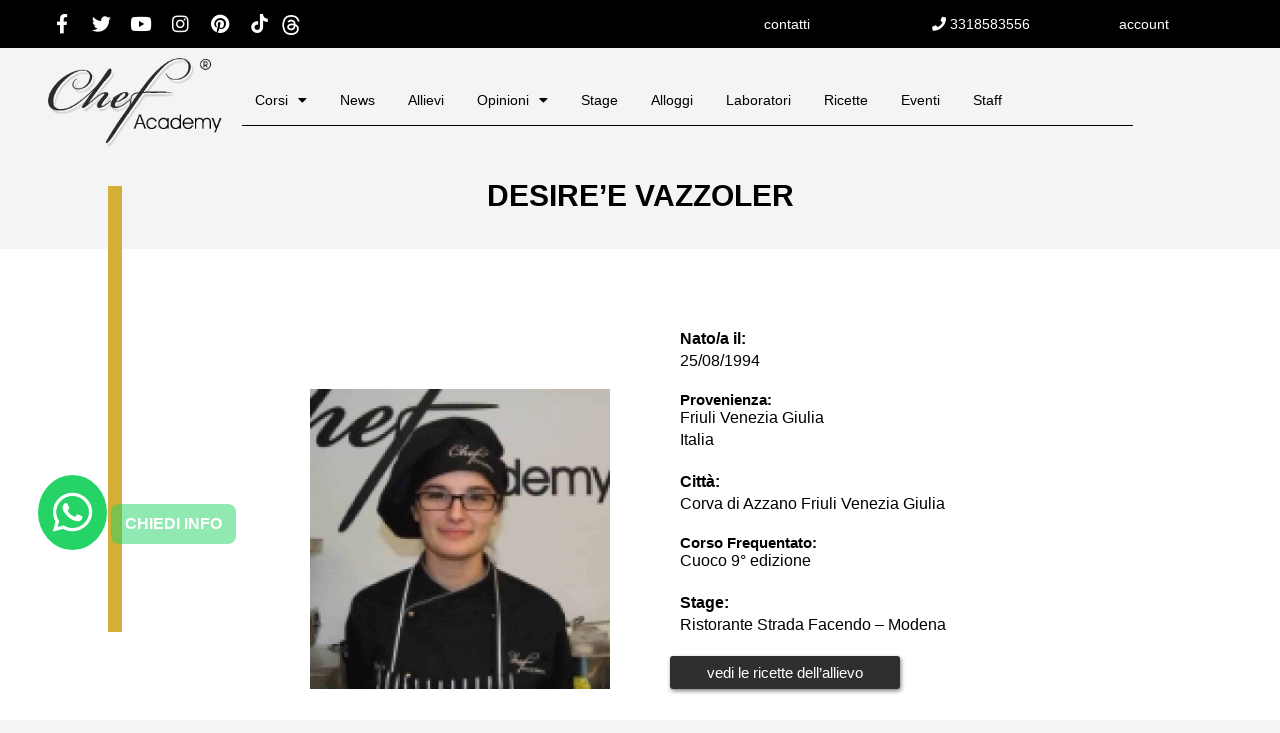

--- FILE ---
content_type: text/html; charset=UTF-8
request_url: https://chefacademy.it/user/vazzolerdesiree/
body_size: 33970
content:
<!DOCTYPE html>
<html lang="it-IT">
<head>
	<meta charset="UTF-8" />
<script type="text/javascript">
/* <![CDATA[ */
 if(!gform){document.addEventListener("gform_main_scripts_loaded",function(){gform.scriptsLoaded=!0}),window.addEventListener("DOMContentLoaded",function(){gform.domLoaded=!0});var gform={domLoaded:!1,scriptsLoaded:!1,initializeOnLoaded:function(o){gform.domLoaded&&gform.scriptsLoaded?o():!gform.domLoaded&&gform.scriptsLoaded?window.addEventListener("DOMContentLoaded",o):document.addEventListener("gform_main_scripts_loaded",o)},hooks:{action:{},filter:{}},addAction:function(o,n,r,t){gform.addHook("action",o,n,r,t)},addFilter:function(o,n,r,t){gform.addHook("filter",o,n,r,t)},doAction:function(o){gform.doHook("action",o,arguments)},applyFilters:function(o){return gform.doHook("filter",o,arguments)},removeAction:function(o,n){gform.removeHook("action",o,n)},removeFilter:function(o,n,r){gform.removeHook("filter",o,n,r)},addHook:function(o,n,r,t,i){null==gform.hooks[o][n]&&(gform.hooks[o][n]=[]);var e=gform.hooks[o][n];null==i&&(i=n+"_"+e.length),null==t&&(t=10),gform.hooks[o][n].push({tag:i,callable:r,priority:t})},doHook:function(o,n,r){if(r=Array.prototype.slice.call(r,1),null!=gform.hooks[o][n]){var t,i=gform.hooks[o][n];i.sort(function(o,n){return o.priority-n.priority});for(var e=0;e<i.length;e++)"function"!=typeof(t=i[e].callable)&&(t=window[t]),"action"==o?t.apply(null,r):r[0]=t.apply(null,r)}if("filter"==o)return r[0]},removeHook:function(o,n,r,t){if(null!=gform.hooks[o][n])for(var i=gform.hooks[o][n],e=i.length-1;0<=e;e--)null!=t&&t!=i[e].tag||null!=r&&r!=i[e].priority||i.splice(e,1)}}} 
/* ]]> */
</script>

	<meta name="viewport" content="width=device-width, initial-scale=1.0" />
	<link rel="pingback" href="https://chefacademy.it/xmlrpc.php">

	<meta name='robots' content='index, follow, max-image-preview:large, max-snippet:-1, max-video-preview:-1' />
	<style>img:is([sizes="auto" i], [sizes^="auto," i]) { contain-intrinsic-size: 3000px 1500px }</style>
	
<!-- Google Tag Manager by PYS -->
    <script data-cfasync="false" data-pagespeed-no-defer>
	    window.dataLayerPYS = window.dataLayerPYS || [];
	</script>
<!-- End Google Tag Manager by PYS --><meta property="og:title" content="DESIRE&#039;E VAZZOLER" />
<meta property="og:url" content="https://chefacademy.it/user/vazzolerdesiree/" />
<meta property="og:site_name" content="Chefacademy" />
<meta property="og:type" content="profile" />
<meta property="og:description" content="" />
<meta property="og:image" content="https://chefacademy.it/wp-content/uploads/2020/04/e4c8e24b.jpg" />

	<!-- This site is optimized with the Yoast SEO plugin v25.4 - https://yoast.com/wordpress/plugins/seo/ -->
	<title>DESIRE&#039;E VAZZOLER - Chefacademy</title>
	<link rel="canonical" href="https://chefacademy.it/es/user/vazzolerdesiree/" />
	<meta property="og:locale" content="it_IT" />
	<meta property="og:type" content="article" />
	<meta property="og:title" content="DESIRE&#039;E VAZZOLER - Chefacademy" />
	<meta property="og:url" content="https://chefacademy.it/es/user/vazzolerdesiree/" />
	<meta property="og:site_name" content="Chefacademy" />
	<meta property="article:modified_time" content="2020-10-31T11:38:56+00:00" />
	<meta name="twitter:card" content="summary_large_image" />
	<script type="application/ld+json" class="yoast-schema-graph">{"@context":"https://schema.org","@graph":[{"@type":"WebPage","@id":"https://chefacademy.it/es/user/vazzolerdesiree/","url":"https://chefacademy.it/es/user/vazzolerdesiree/","name":"DESIRE'E VAZZOLER - Chefacademy","isPartOf":{"@id":"https://chefacademy.it/#website"},"datePublished":"2020-04-29T00:16:33+00:00","dateModified":"2020-10-31T11:38:56+00:00","breadcrumb":{"@id":"https://chefacademy.it/es/user/vazzolerdesiree/#breadcrumb"},"inLanguage":"it-IT","potentialAction":[{"@type":"ReadAction","target":["https://chefacademy.it/es/user/vazzolerdesiree/"]}]},{"@type":"BreadcrumbList","@id":"https://chefacademy.it/es/user/vazzolerdesiree/#breadcrumb","itemListElement":[{"@type":"ListItem","position":1,"name":"Home","item":"https://chefacademy.it/"},{"@type":"ListItem","position":2,"name":"Listings","item":"https://chefacademy.it/listings/"},{"@type":"ListItem","position":3,"name":"DESIRE&#8217;E VAZZOLER"}]},{"@type":"WebSite","@id":"https://chefacademy.it/#website","url":"https://chefacademy.it/","name":"Chefacademy","description":"Scuola professionale di cucina","potentialAction":[{"@type":"SearchAction","target":{"@type":"EntryPoint","urlTemplate":"https://chefacademy.it/?s={search_term_string}"},"query-input":{"@type":"PropertyValueSpecification","valueRequired":true,"valueName":"search_term_string"}}],"inLanguage":"it-IT"}]}</script>
	<!-- / Yoast SEO plugin. -->


<link rel='dns-prefetch' href='//maps.googleapis.com' />
<link rel='dns-prefetch' href='//cdnjs.cloudflare.com' />
<link rel='dns-prefetch' href='//fonts.googleapis.com' />

<link rel='stylesheet' id='wpb_wmca_accordion_style-css' href='https://chefacademy.it/wp-content/plugins/wpb-accordion-menu-or-category/elementor/../assets/css/wpb_wmca_style.css?ver=1.0' type='text/css' media='all' />
<link rel='preload stylesheet' as='style' onload="this.onload=null;this.rel='stylesheet'" id='wp-block-library-css' href='https://chefacademy.it/wp-includes/css/dist/block-library/style.min.css?ver=6.8.3' type='text/css' media='all' />
<style id='classic-theme-styles-inline-css' type='text/css'>
/*! This file is auto-generated */
.wp-block-button__link{color:#fff;background-color:#32373c;border-radius:9999px;box-shadow:none;text-decoration:none;padding:calc(.667em + 2px) calc(1.333em + 2px);font-size:1.125em}.wp-block-file__button{background:#32373c;color:#fff;text-decoration:none}
</style>
<style id='bp-login-form-style-inline-css' type='text/css'>
.widget_bp_core_login_widget .bp-login-widget-user-avatar{float:left}.widget_bp_core_login_widget .bp-login-widget-user-links{margin-left:70px}#bp-login-widget-form label{display:block;font-weight:600;margin:15px 0 5px;width:auto}#bp-login-widget-form input[type=password],#bp-login-widget-form input[type=text]{background-color:#fafafa;border:1px solid #d6d6d6;border-radius:0;font:inherit;font-size:100%;padding:.5em;width:100%}#bp-login-widget-form .bp-login-widget-register-link,#bp-login-widget-form .login-submit{display:inline;width:-moz-fit-content;width:fit-content}#bp-login-widget-form .bp-login-widget-register-link{margin-left:1em}#bp-login-widget-form .bp-login-widget-register-link a{filter:invert(1)}#bp-login-widget-form .bp-login-widget-pwd-link{font-size:80%}

</style>
<style id='bp-member-style-inline-css' type='text/css'>
[data-type="bp/member"] input.components-placeholder__input{border:1px solid #757575;border-radius:2px;flex:1 1 auto;padding:6px 8px}.bp-block-member{position:relative}.bp-block-member .member-content{display:flex}.bp-block-member .user-nicename{display:block}.bp-block-member .user-nicename a{border:none;color:currentColor;text-decoration:none}.bp-block-member .bp-profile-button{width:100%}.bp-block-member .bp-profile-button a.button{bottom:10px;display:inline-block;margin:18px 0 0;position:absolute;right:0}.bp-block-member.has-cover .item-header-avatar,.bp-block-member.has-cover .member-content,.bp-block-member.has-cover .member-description{z-index:2}.bp-block-member.has-cover .member-content,.bp-block-member.has-cover .member-description{padding-top:75px}.bp-block-member.has-cover .bp-member-cover-image{background-color:#c5c5c5;background-position:top;background-repeat:no-repeat;background-size:cover;border:0;display:block;height:150px;left:0;margin:0;padding:0;position:absolute;top:0;width:100%;z-index:1}.bp-block-member img.avatar{height:auto;width:auto}.bp-block-member.avatar-none .item-header-avatar{display:none}.bp-block-member.avatar-none.has-cover{min-height:200px}.bp-block-member.avatar-full{min-height:150px}.bp-block-member.avatar-full .item-header-avatar{width:180px}.bp-block-member.avatar-thumb .member-content{align-items:center;min-height:50px}.bp-block-member.avatar-thumb .item-header-avatar{width:70px}.bp-block-member.avatar-full.has-cover{min-height:300px}.bp-block-member.avatar-full.has-cover .item-header-avatar{width:200px}.bp-block-member.avatar-full.has-cover img.avatar{background:#fffc;border:2px solid #fff;margin-left:20px}.bp-block-member.avatar-thumb.has-cover .item-header-avatar{padding-top:75px}.entry .entry-content .bp-block-member .user-nicename a{border:none;color:currentColor;text-decoration:none}

</style>
<style id='bp-members-style-inline-css' type='text/css'>
[data-type="bp/members"] .components-placeholder.is-appender{min-height:0}[data-type="bp/members"] .components-placeholder.is-appender .components-placeholder__label:empty{display:none}[data-type="bp/members"] .components-placeholder input.components-placeholder__input{border:1px solid #757575;border-radius:2px;flex:1 1 auto;padding:6px 8px}[data-type="bp/members"].avatar-none .member-description{width:calc(100% - 44px)}[data-type="bp/members"].avatar-full .member-description{width:calc(100% - 224px)}[data-type="bp/members"].avatar-thumb .member-description{width:calc(100% - 114px)}[data-type="bp/members"] .member-content{position:relative}[data-type="bp/members"] .member-content .is-right{position:absolute;right:2px;top:2px}[data-type="bp/members"] .columns-2 .member-content .member-description,[data-type="bp/members"] .columns-3 .member-content .member-description,[data-type="bp/members"] .columns-4 .member-content .member-description{padding-left:44px;width:calc(100% - 44px)}[data-type="bp/members"] .columns-3 .is-right{right:-10px}[data-type="bp/members"] .columns-4 .is-right{right:-50px}.bp-block-members.is-grid{display:flex;flex-wrap:wrap;padding:0}.bp-block-members.is-grid .member-content{margin:0 1.25em 1.25em 0;width:100%}@media(min-width:600px){.bp-block-members.columns-2 .member-content{width:calc(50% - .625em)}.bp-block-members.columns-2 .member-content:nth-child(2n){margin-right:0}.bp-block-members.columns-3 .member-content{width:calc(33.33333% - .83333em)}.bp-block-members.columns-3 .member-content:nth-child(3n){margin-right:0}.bp-block-members.columns-4 .member-content{width:calc(25% - .9375em)}.bp-block-members.columns-4 .member-content:nth-child(4n){margin-right:0}}.bp-block-members .member-content{display:flex;flex-direction:column;padding-bottom:1em;text-align:center}.bp-block-members .member-content .item-header-avatar,.bp-block-members .member-content .member-description{width:100%}.bp-block-members .member-content .item-header-avatar{margin:0 auto}.bp-block-members .member-content .item-header-avatar img.avatar{display:inline-block}@media(min-width:600px){.bp-block-members .member-content{flex-direction:row;text-align:left}.bp-block-members .member-content .item-header-avatar,.bp-block-members .member-content .member-description{width:auto}.bp-block-members .member-content .item-header-avatar{margin:0}}.bp-block-members .member-content .user-nicename{display:block}.bp-block-members .member-content .user-nicename a{border:none;color:currentColor;text-decoration:none}.bp-block-members .member-content time{color:#767676;display:block;font-size:80%}.bp-block-members.avatar-none .item-header-avatar{display:none}.bp-block-members.avatar-full{min-height:190px}.bp-block-members.avatar-full .item-header-avatar{width:180px}.bp-block-members.avatar-thumb .member-content{min-height:80px}.bp-block-members.avatar-thumb .item-header-avatar{width:70px}.bp-block-members.columns-2 .member-content,.bp-block-members.columns-3 .member-content,.bp-block-members.columns-4 .member-content{display:block;text-align:center}.bp-block-members.columns-2 .member-content .item-header-avatar,.bp-block-members.columns-3 .member-content .item-header-avatar,.bp-block-members.columns-4 .member-content .item-header-avatar{margin:0 auto}.bp-block-members img.avatar{height:auto;max-width:-moz-fit-content;max-width:fit-content;width:auto}.bp-block-members .member-content.has-activity{align-items:center}.bp-block-members .member-content.has-activity .item-header-avatar{padding-right:1em}.bp-block-members .member-content.has-activity .wp-block-quote{margin-bottom:0;text-align:left}.bp-block-members .member-content.has-activity .wp-block-quote cite a,.entry .entry-content .bp-block-members .user-nicename a{border:none;color:currentColor;text-decoration:none}

</style>
<style id='bp-dynamic-members-style-inline-css' type='text/css'>
.bp-dynamic-block-container .item-options{font-size:.5em;margin:0 0 1em;padding:1em 0}.bp-dynamic-block-container .item-options a.selected{font-weight:600}.bp-dynamic-block-container ul.item-list{list-style:none;margin:1em 0;padding-left:0}.bp-dynamic-block-container ul.item-list li{margin-bottom:1em}.bp-dynamic-block-container ul.item-list li:after,.bp-dynamic-block-container ul.item-list li:before{content:" ";display:table}.bp-dynamic-block-container ul.item-list li:after{clear:both}.bp-dynamic-block-container ul.item-list li .item-avatar{float:left;width:60px}.bp-dynamic-block-container ul.item-list li .item{margin-left:70px}

</style>
<style id='bp-online-members-style-inline-css' type='text/css'>
.widget_bp_core_whos_online_widget .avatar-block,[data-type="bp/online-members"] .avatar-block{display:flex;flex-flow:row wrap}.widget_bp_core_whos_online_widget .avatar-block img,[data-type="bp/online-members"] .avatar-block img{margin:.5em}

</style>
<style id='bp-active-members-style-inline-css' type='text/css'>
.widget_bp_core_recently_active_widget .avatar-block,[data-type="bp/active-members"] .avatar-block{display:flex;flex-flow:row wrap}.widget_bp_core_recently_active_widget .avatar-block img,[data-type="bp/active-members"] .avatar-block img{margin:.5em}

</style>
<link rel='stylesheet' id='jet-engine-frontend-css' href='https://chefacademy.it/wp-content/plugins/jet-engine/assets/css/frontend.css?ver=3.7.10' type='text/css' media='all' />
<style id='global-styles-inline-css' type='text/css'>
:root{--wp--preset--aspect-ratio--square: 1;--wp--preset--aspect-ratio--4-3: 4/3;--wp--preset--aspect-ratio--3-4: 3/4;--wp--preset--aspect-ratio--3-2: 3/2;--wp--preset--aspect-ratio--2-3: 2/3;--wp--preset--aspect-ratio--16-9: 16/9;--wp--preset--aspect-ratio--9-16: 9/16;--wp--preset--color--black: #000000;--wp--preset--color--cyan-bluish-gray: #abb8c3;--wp--preset--color--white: #ffffff;--wp--preset--color--pale-pink: #f78da7;--wp--preset--color--vivid-red: #cf2e2e;--wp--preset--color--luminous-vivid-orange: #ff6900;--wp--preset--color--luminous-vivid-amber: #fcb900;--wp--preset--color--light-green-cyan: #7bdcb5;--wp--preset--color--vivid-green-cyan: #00d084;--wp--preset--color--pale-cyan-blue: #8ed1fc;--wp--preset--color--vivid-cyan-blue: #0693e3;--wp--preset--color--vivid-purple: #9b51e0;--wp--preset--gradient--vivid-cyan-blue-to-vivid-purple: linear-gradient(135deg,rgba(6,147,227,1) 0%,rgb(155,81,224) 100%);--wp--preset--gradient--light-green-cyan-to-vivid-green-cyan: linear-gradient(135deg,rgb(122,220,180) 0%,rgb(0,208,130) 100%);--wp--preset--gradient--luminous-vivid-amber-to-luminous-vivid-orange: linear-gradient(135deg,rgba(252,185,0,1) 0%,rgba(255,105,0,1) 100%);--wp--preset--gradient--luminous-vivid-orange-to-vivid-red: linear-gradient(135deg,rgba(255,105,0,1) 0%,rgb(207,46,46) 100%);--wp--preset--gradient--very-light-gray-to-cyan-bluish-gray: linear-gradient(135deg,rgb(238,238,238) 0%,rgb(169,184,195) 100%);--wp--preset--gradient--cool-to-warm-spectrum: linear-gradient(135deg,rgb(74,234,220) 0%,rgb(151,120,209) 20%,rgb(207,42,186) 40%,rgb(238,44,130) 60%,rgb(251,105,98) 80%,rgb(254,248,76) 100%);--wp--preset--gradient--blush-light-purple: linear-gradient(135deg,rgb(255,206,236) 0%,rgb(152,150,240) 100%);--wp--preset--gradient--blush-bordeaux: linear-gradient(135deg,rgb(254,205,165) 0%,rgb(254,45,45) 50%,rgb(107,0,62) 100%);--wp--preset--gradient--luminous-dusk: linear-gradient(135deg,rgb(255,203,112) 0%,rgb(199,81,192) 50%,rgb(65,88,208) 100%);--wp--preset--gradient--pale-ocean: linear-gradient(135deg,rgb(255,245,203) 0%,rgb(182,227,212) 50%,rgb(51,167,181) 100%);--wp--preset--gradient--electric-grass: linear-gradient(135deg,rgb(202,248,128) 0%,rgb(113,206,126) 100%);--wp--preset--gradient--midnight: linear-gradient(135deg,rgb(2,3,129) 0%,rgb(40,116,252) 100%);--wp--preset--font-size--small: 13px;--wp--preset--font-size--medium: 20px;--wp--preset--font-size--large: 36px;--wp--preset--font-size--x-large: 42px;--wp--preset--spacing--20: 0.44rem;--wp--preset--spacing--30: 0.67rem;--wp--preset--spacing--40: 1rem;--wp--preset--spacing--50: 1.5rem;--wp--preset--spacing--60: 2.25rem;--wp--preset--spacing--70: 3.38rem;--wp--preset--spacing--80: 5.06rem;--wp--preset--shadow--natural: 6px 6px 9px rgba(0, 0, 0, 0.2);--wp--preset--shadow--deep: 12px 12px 50px rgba(0, 0, 0, 0.4);--wp--preset--shadow--sharp: 6px 6px 0px rgba(0, 0, 0, 0.2);--wp--preset--shadow--outlined: 6px 6px 0px -3px rgba(255, 255, 255, 1), 6px 6px rgba(0, 0, 0, 1);--wp--preset--shadow--crisp: 6px 6px 0px rgba(0, 0, 0, 1);}:where(.is-layout-flex){gap: 0.5em;}:where(.is-layout-grid){gap: 0.5em;}body .is-layout-flex{display: flex;}.is-layout-flex{flex-wrap: wrap;align-items: center;}.is-layout-flex > :is(*, div){margin: 0;}body .is-layout-grid{display: grid;}.is-layout-grid > :is(*, div){margin: 0;}:where(.wp-block-columns.is-layout-flex){gap: 2em;}:where(.wp-block-columns.is-layout-grid){gap: 2em;}:where(.wp-block-post-template.is-layout-flex){gap: 1.25em;}:where(.wp-block-post-template.is-layout-grid){gap: 1.25em;}.has-black-color{color: var(--wp--preset--color--black) !important;}.has-cyan-bluish-gray-color{color: var(--wp--preset--color--cyan-bluish-gray) !important;}.has-white-color{color: var(--wp--preset--color--white) !important;}.has-pale-pink-color{color: var(--wp--preset--color--pale-pink) !important;}.has-vivid-red-color{color: var(--wp--preset--color--vivid-red) !important;}.has-luminous-vivid-orange-color{color: var(--wp--preset--color--luminous-vivid-orange) !important;}.has-luminous-vivid-amber-color{color: var(--wp--preset--color--luminous-vivid-amber) !important;}.has-light-green-cyan-color{color: var(--wp--preset--color--light-green-cyan) !important;}.has-vivid-green-cyan-color{color: var(--wp--preset--color--vivid-green-cyan) !important;}.has-pale-cyan-blue-color{color: var(--wp--preset--color--pale-cyan-blue) !important;}.has-vivid-cyan-blue-color{color: var(--wp--preset--color--vivid-cyan-blue) !important;}.has-vivid-purple-color{color: var(--wp--preset--color--vivid-purple) !important;}.has-black-background-color{background-color: var(--wp--preset--color--black) !important;}.has-cyan-bluish-gray-background-color{background-color: var(--wp--preset--color--cyan-bluish-gray) !important;}.has-white-background-color{background-color: var(--wp--preset--color--white) !important;}.has-pale-pink-background-color{background-color: var(--wp--preset--color--pale-pink) !important;}.has-vivid-red-background-color{background-color: var(--wp--preset--color--vivid-red) !important;}.has-luminous-vivid-orange-background-color{background-color: var(--wp--preset--color--luminous-vivid-orange) !important;}.has-luminous-vivid-amber-background-color{background-color: var(--wp--preset--color--luminous-vivid-amber) !important;}.has-light-green-cyan-background-color{background-color: var(--wp--preset--color--light-green-cyan) !important;}.has-vivid-green-cyan-background-color{background-color: var(--wp--preset--color--vivid-green-cyan) !important;}.has-pale-cyan-blue-background-color{background-color: var(--wp--preset--color--pale-cyan-blue) !important;}.has-vivid-cyan-blue-background-color{background-color: var(--wp--preset--color--vivid-cyan-blue) !important;}.has-vivid-purple-background-color{background-color: var(--wp--preset--color--vivid-purple) !important;}.has-black-border-color{border-color: var(--wp--preset--color--black) !important;}.has-cyan-bluish-gray-border-color{border-color: var(--wp--preset--color--cyan-bluish-gray) !important;}.has-white-border-color{border-color: var(--wp--preset--color--white) !important;}.has-pale-pink-border-color{border-color: var(--wp--preset--color--pale-pink) !important;}.has-vivid-red-border-color{border-color: var(--wp--preset--color--vivid-red) !important;}.has-luminous-vivid-orange-border-color{border-color: var(--wp--preset--color--luminous-vivid-orange) !important;}.has-luminous-vivid-amber-border-color{border-color: var(--wp--preset--color--luminous-vivid-amber) !important;}.has-light-green-cyan-border-color{border-color: var(--wp--preset--color--light-green-cyan) !important;}.has-vivid-green-cyan-border-color{border-color: var(--wp--preset--color--vivid-green-cyan) !important;}.has-pale-cyan-blue-border-color{border-color: var(--wp--preset--color--pale-cyan-blue) !important;}.has-vivid-cyan-blue-border-color{border-color: var(--wp--preset--color--vivid-cyan-blue) !important;}.has-vivid-purple-border-color{border-color: var(--wp--preset--color--vivid-purple) !important;}.has-vivid-cyan-blue-to-vivid-purple-gradient-background{background: var(--wp--preset--gradient--vivid-cyan-blue-to-vivid-purple) !important;}.has-light-green-cyan-to-vivid-green-cyan-gradient-background{background: var(--wp--preset--gradient--light-green-cyan-to-vivid-green-cyan) !important;}.has-luminous-vivid-amber-to-luminous-vivid-orange-gradient-background{background: var(--wp--preset--gradient--luminous-vivid-amber-to-luminous-vivid-orange) !important;}.has-luminous-vivid-orange-to-vivid-red-gradient-background{background: var(--wp--preset--gradient--luminous-vivid-orange-to-vivid-red) !important;}.has-very-light-gray-to-cyan-bluish-gray-gradient-background{background: var(--wp--preset--gradient--very-light-gray-to-cyan-bluish-gray) !important;}.has-cool-to-warm-spectrum-gradient-background{background: var(--wp--preset--gradient--cool-to-warm-spectrum) !important;}.has-blush-light-purple-gradient-background{background: var(--wp--preset--gradient--blush-light-purple) !important;}.has-blush-bordeaux-gradient-background{background: var(--wp--preset--gradient--blush-bordeaux) !important;}.has-luminous-dusk-gradient-background{background: var(--wp--preset--gradient--luminous-dusk) !important;}.has-pale-ocean-gradient-background{background: var(--wp--preset--gradient--pale-ocean) !important;}.has-electric-grass-gradient-background{background: var(--wp--preset--gradient--electric-grass) !important;}.has-midnight-gradient-background{background: var(--wp--preset--gradient--midnight) !important;}.has-small-font-size{font-size: var(--wp--preset--font-size--small) !important;}.has-medium-font-size{font-size: var(--wp--preset--font-size--medium) !important;}.has-large-font-size{font-size: var(--wp--preset--font-size--large) !important;}.has-x-large-font-size{font-size: var(--wp--preset--font-size--x-large) !important;}
:where(.wp-block-post-template.is-layout-flex){gap: 1.25em;}:where(.wp-block-post-template.is-layout-grid){gap: 1.25em;}
:where(.wp-block-columns.is-layout-flex){gap: 2em;}:where(.wp-block-columns.is-layout-grid){gap: 2em;}
:root :where(.wp-block-pullquote){font-size: 1.5em;line-height: 1.6;}
</style>
<link rel='stylesheet' id='wcusage-tab-settings-css' href='https://chefacademy.it/wp-content/plugins/woo-coupon-usage/css/tab-settings.css?ver=1.0.0' type='text/css' media='all' />
<link rel='stylesheet' id='woo-coupon-usage-style-css' href='https://chefacademy.it/wp-content/plugins/woo-coupon-usage/css/style.css?ver=5.18.2' type='text/css' media='all' />
<link rel='stylesheet' id='woocommerce-layout-css' href='https://chefacademy.it/wp-content/plugins/woocommerce/assets/css/woocommerce-layout.css?ver=9.9.5' type='text/css' media='all' />
<link rel='stylesheet' id='woocommerce-smallscreen-css' href='https://chefacademy.it/wp-content/plugins/woocommerce/assets/css/woocommerce-smallscreen.css?ver=9.9.5' type='text/css' media='only screen and (max-width: 768px)' />
<link rel='stylesheet' id='woocommerce-general-css' href='https://chefacademy.it/wp-content/plugins/woocommerce/assets/css/woocommerce.css?ver=9.9.5' type='text/css' media='all' />
<style id='woocommerce-inline-inline-css' type='text/css'>
.woocommerce form .form-row .required { visibility: visible; }
</style>
<link rel='stylesheet' id='ibx-wpfomo-style-css' href='https://chefacademy.it/wp-content/plugins/wpfomify/assets/css/frontend.css?ver=6.8.3' type='text/css' media='all' />
<link rel='stylesheet' id='wpml-legacy-dropdown-0-css' href='https://chefacademy.it/wp-content/plugins/sitepress-multilingual-cms/templates/language-switchers/legacy-dropdown/style.min.css?ver=1' type='text/css' media='all' />
<link rel='stylesheet' id='wcct_public_css-css' href='https://chefacademy.it/wp-content/plugins/finale-woocommerce-sales-countdown-timer-discount-plugin/assets/css/wcct_combined.css?ver=2.19.0' type='text/css' media='all' />
<link rel='stylesheet' id='dashicons-css' href='https://chefacademy.it/wp-includes/css/dashicons.min.css?ver=6.8.3' type='text/css' media='all' />
<style id='dashicons-inline-css' type='text/css'>
[data-font="Dashicons"]:before {font-family: 'Dashicons' !important;content: attr(data-icon) !important;speak: none !important;font-weight: normal !important;font-variant: normal !important;text-transform: none !important;line-height: 1 !important;font-style: normal !important;-webkit-font-smoothing: antialiased !important;-moz-osx-font-smoothing: grayscale !important;}
</style>
<link rel='stylesheet' id='brands-styles-css' href='https://chefacademy.it/wp-content/plugins/woocommerce/assets/css/brands.css?ver=9.9.5' type='text/css' media='all' />
<link rel='stylesheet' id='elementor-icons-css' href='https://chefacademy.it/wp-content/plugins/elementor/assets/lib/eicons/css/elementor-icons.min.css?ver=5.43.0' type='text/css' media='all' />
<link rel='stylesheet' id='elementor-frontend-css' href='https://chefacademy.it/wp-content/plugins/elementor/assets/css/frontend.min.css?ver=3.30.2' type='text/css' media='all' />
<link rel='stylesheet' id='elementor-post-4904-css' href='https://chefacademy.it/wp-content/uploads/elementor/css/post-4904.css?ver=1760195308' type='text/css' media='all' />
<link rel='stylesheet' id='font-awesome-5-all-css' href='https://chefacademy.it/wp-content/plugins/elementor/assets/lib/font-awesome/css/all.min.css?ver=3.30.2' type='text/css' media='all' />
<link rel='stylesheet' id='font-awesome-4-shim-css' href='https://chefacademy.it/wp-content/plugins/elementor/assets/lib/font-awesome/css/v4-shims.min.css?ver=3.30.2' type='text/css' media='all' />
<link rel='stylesheet' id='ml-elementor-toolkit-pro-general-css' href='https://chefacademy.it/wp-content/plugins/ml-elementor-toolkit-pro/assets/css/general.css?ver=1.9.1' type='text/css' media='all' />
<link rel='stylesheet' id='widget-social-icons-css' href='https://chefacademy.it/wp-content/plugins/elementor/assets/css/widget-social-icons.min.css?ver=3.30.2' type='text/css' media='all' />
<link rel='stylesheet' id='e-apple-webkit-css' href='https://chefacademy.it/wp-content/plugins/elementor/assets/css/conditionals/apple-webkit.min.css?ver=3.30.2' type='text/css' media='all' />
<link rel='stylesheet' id='widget-image-css' href='https://chefacademy.it/wp-content/plugins/elementor/assets/css/widget-image.min.css?ver=3.30.2' type='text/css' media='all' />
<link rel='stylesheet' id='widget-heading-css' href='https://chefacademy.it/wp-content/plugins/elementor/assets/css/widget-heading.min.css?ver=3.30.2' type='text/css' media='all' />
<link rel='stylesheet' id='widget-divider-css' href='https://chefacademy.it/wp-content/plugins/elementor/assets/css/widget-divider.min.css?ver=3.30.2' type='text/css' media='all' />
<link rel='stylesheet' id='widget-nav-menu-css' href='https://chefacademy.it/wp-content/plugins/elementor-pro/assets/css/widget-nav-menu.min.css?ver=3.28.4' type='text/css' media='all' />
<link rel='stylesheet' id='widget-pp-gravity-forms-css' href='https://chefacademy.it/wp-content/plugins/powerpack-lite-for-elementor/assets/css/min/widget-gravity-forms.min.css?ver=2.9.2' type='text/css' media='all' />
<link rel='stylesheet' id='widget-icon-list-css' href='https://chefacademy.it/wp-content/plugins/elementor/assets/css/widget-icon-list.min.css?ver=3.30.2' type='text/css' media='all' />
<link rel='stylesheet' id='e-animation-float-css' href='https://chefacademy.it/wp-content/plugins/elementor/assets/lib/animations/styles/e-animation-float.min.css?ver=3.30.2' type='text/css' media='all' />
<link rel='stylesheet' id='widget-icon-box-css' href='https://chefacademy.it/wp-content/plugins/elementor/assets/css/widget-icon-box.min.css?ver=3.30.2' type='text/css' media='all' />
<link rel='stylesheet' id='widget-spacer-css' href='https://chefacademy.it/wp-content/plugins/elementor/assets/css/widget-spacer.min.css?ver=3.30.2' type='text/css' media='all' />
<link rel='stylesheet' id='elementor-post-172276-css' href='https://chefacademy.it/wp-content/uploads/elementor/css/post-172276.css?ver=1763807702' type='text/css' media='all' />
<link rel='stylesheet' id='elementor-post-172596-css' href='https://chefacademy.it/wp-content/uploads/elementor/css/post-172596.css?ver=1760195309' type='text/css' media='all' />
<link rel='stylesheet' id='elementor-post-231549-css' href='https://chefacademy.it/wp-content/uploads/elementor/css/post-231549.css?ver=1767886493' type='text/css' media='all' />
<link rel='stylesheet' id='fluentform-elementor-widget-css' href='https://chefacademy.it/wp-content/plugins/fluentform/assets/css/fluent-forms-elementor-widget.css?ver=6.0.4' type='text/css' media='all' />
<link rel='stylesheet' id='jet-woo-builder-css' href='https://chefacademy.it/wp-content/plugins/jet-woo-builder/assets/css/frontend.css?ver=2.1.20' type='text/css' media='all' />
<style id='jet-woo-builder-inline-css' type='text/css'>
@font-face {
				font-family: "WooCommerce";
				font-weight: normal;
				font-style: normal;
				src: url("https://chefacademy.it/wp-content/plugins/woocommerce/assets/fonts/WooCommerce.eot");
				src: url("https://chefacademy.it/wp-content/plugins/woocommerce/assets/fonts/WooCommerce.eot?#iefix") format("embedded-opentype"),
					 url("https://chefacademy.it/wp-content/plugins/woocommerce/assets/fonts/WooCommerce.woff") format("woff"),
					 url("https://chefacademy.it/wp-content/plugins/woocommerce/assets/fonts/WooCommerce.ttf") format("truetype"),
					 url("https://chefacademy.it/wp-content/plugins/woocommerce/assets/fonts/WooCommerce.svg#WooCommerce") format("svg");
			}
</style>
<link rel='stylesheet' id='elementor-icons-shared-0-css' href='https://chefacademy.it/wp-content/plugins/elementor/assets/lib/font-awesome/css/fontawesome.min.css?ver=5.15.3' type='text/css' media='all' />
<link rel='stylesheet' id='elementor-icons-fa-solid-css' href='https://chefacademy.it/wp-content/plugins/elementor/assets/lib/font-awesome/css/solid.min.css?ver=5.15.3' type='text/css' media='all' />
<link rel='stylesheet' id='swiper-css' href='https://chefacademy.it/wp-content/plugins/elementor/assets/lib/swiper/v8/css/swiper.min.css?ver=8.4.5' type='text/css' media='all' />
<link rel='stylesheet' id='e-swiper-css' href='https://chefacademy.it/wp-content/plugins/elementor/assets/css/conditionals/e-swiper.min.css?ver=3.30.2' type='text/css' media='all' />
<link rel='stylesheet' id='jet-woo-builder-frontend-font-css' href='https://chefacademy.it/wp-content/plugins/jet-woo-builder/assets/css/lib/jetwoobuilder-frontend-font/css/jetwoobuilder-frontend-font.css?ver=2.1.20' type='text/css' media='all' />
<link rel='stylesheet' id='elementor-post-172012-css' href='https://chefacademy.it/wp-content/uploads/elementor/css/post-172012.css?ver=1760214601' type='text/css' media='all' />
<link rel='stylesheet' id='mylisting-google-maps-css' href='https://chefacademy.it/wp-content/themes/my-listing/assets/dist/maps/google-maps/google-maps.css?ver=2.12' type='text/css' media='all' />
<link rel='preload stylesheet' as='style' onload="this.onload=null;this.rel='stylesheet'" id='mylisting-icons-css' href='https://chefacademy.it/wp-content/themes/my-listing/assets/dist/icons.css?ver=2.12' type='text/css' media='all' />
<link rel='stylesheet' id='mylisting-material-icons-css' href='https://fonts.googleapis.com/icon?family=Material+Icons&#038;display=swap&#038;ver=6.8.3' type='text/css' media='all' />
<link rel='stylesheet' id='mylisting-select2-css' href='https://chefacademy.it/wp-content/themes/my-listing/assets/vendor/select2/select2.css?ver=4.0.13' type='text/css' media='all' />
<link rel='stylesheet' id='mylisting-vendor-css' href='https://chefacademy.it/wp-content/themes/my-listing/assets/dist/vendor.css?ver=2.12' type='text/css' media='all' />
<link rel='stylesheet' id='mylisting-frontend-css' href='https://chefacademy.it/wp-content/themes/my-listing/assets/dist/frontend.css?ver=2.12' type='text/css' media='all' />
<link rel='stylesheet' id='ml-max-w-1200-css' href='https://chefacademy.it/wp-content/themes/my-listing/assets/dist/max-width-1200.css?ver=2.12' type='text/css' media='(max-width: 1200px)' />
<link rel='stylesheet' id='ml-max-w-992-css' href='https://chefacademy.it/wp-content/themes/my-listing/assets/dist/max-width-992.css?ver=2.12' type='text/css' media='(max-width: 992px)' />
<link rel='stylesheet' id='ml-max-w-768-css' href='https://chefacademy.it/wp-content/themes/my-listing/assets/dist/max-width-768.css?ver=2.12' type='text/css' media='(max-width: 768px)' />
<link rel='stylesheet' id='ml-max-w-600-css' href='https://chefacademy.it/wp-content/themes/my-listing/assets/dist/max-width-600.css?ver=2.12' type='text/css' media='(max-width: 600px)' />
<link rel='stylesheet' id='ml-max-w-480-css' href='https://chefacademy.it/wp-content/themes/my-listing/assets/dist/max-width-480.css?ver=2.12' type='text/css' media='(max-width: 480px)' />
<link rel='stylesheet' id='ml-max-w-320-css' href='https://chefacademy.it/wp-content/themes/my-listing/assets/dist/max-width-320.css?ver=2.12' type='text/css' media='(max-width: 320px)' />
<link rel='stylesheet' id='ml-min-w-993-css' href='https://chefacademy.it/wp-content/themes/my-listing/assets/dist/min-width-993.css?ver=2.12' type='text/css' media='(min-width: 993px)' />
<link rel='stylesheet' id='ml-min-w-1201-css' href='https://chefacademy.it/wp-content/themes/my-listing/assets/dist/min-width-1201.css?ver=2.12' type='text/css' media='(min-width: 1201px)' />
<link rel='stylesheet' id='mylisting-single-listing-css' href='https://chefacademy.it/wp-content/themes/my-listing/assets/dist/single-listing.css?ver=2.12' type='text/css' media='all' />
<link rel='stylesheet' id='wc-general-style-css' href='https://chefacademy.it/wp-content/themes/my-listing/assets/dist/wc-general-style.css?ver=2.12' type='text/css' media='all' />
<link rel='stylesheet' id='theme-styles-default-css' href='https://chefacademy.it/wp-content/themes/my-listing/style.css?ver=6.8.3' type='text/css' media='all' />
<style id='theme-styles-default-inline-css' type='text/css'>
:root{}
</style>
<link rel='stylesheet' id='mylisting-dynamic-styles-css' href='https://chefacademy.it/wp-content/uploads/mylisting-dynamic-styles.css?ver=1760552999' type='text/css' media='all' />
<link rel='stylesheet' id='elementor-gf-local-montserrat-css' href='https://chefacademy.it/wp-content/uploads/elementor/google-fonts/css/montserrat.css?ver=1746683613' type='text/css' media='all' />
<link rel='stylesheet' id='elementor-icons-fa-brands-css' href='https://chefacademy.it/wp-content/plugins/elementor/assets/lib/font-awesome/css/brands.min.css?ver=5.15.3' type='text/css' media='all' />
<link rel='stylesheet' id='elementor-icons-tiktok-css' href='https://chefacademy.it/wp-content/uploads/elementor/custom-icons/tiktok/css/tiktok.css?ver=1.0.0' type='text/css' media='all' />
<script type="text/javascript" id="jquery-core-js-extra">
/* <![CDATA[ */
var pp = {"ajax_url":"https:\/\/chefacademy.it\/wp-admin\/admin-ajax.php"};
var xlwcty = {"ajax_url":"https:\/\/chefacademy.it\/wp-admin\/admin-ajax.php","version":"1.17.0","wc_version":"9.9.5","l":"Valid"};
/* ]]> */
</script>
<script type="text/javascript" src="https://chefacademy.it/wp-includes/js/jquery/jquery.min.js?ver=3.7.1" id="jquery-core-js"></script>
<script type="text/javascript" src="https://chefacademy.it/wp-content/plugins/woo-coupon-usage/js/woo-coupon-usage.js?ver=5.8.0" id="woo-coupon-usage-js"></script>
<script type="text/javascript" src="https://chefacademy.it/wp-content/plugins/woocommerce/assets/js/jquery-blockui/jquery.blockUI.min.js?ver=2.7.0-wc.9.9.5" id="jquery-blockui-js" defer="defer" data-wp-strategy="defer"></script>
<script type="text/javascript" id="wc-add-to-cart-js-extra">
/* <![CDATA[ */
var wc_add_to_cart_params = {"ajax_url":"\/wp-admin\/admin-ajax.php","wc_ajax_url":"\/?wc-ajax=%%endpoint%%","i18n_view_cart":"Visualizza carrello","cart_url":"https:\/\/chefacademy.it\/cart\/","is_cart":"","cart_redirect_after_add":"no"};
/* ]]> */
</script>
<script type="text/javascript" src="https://chefacademy.it/wp-content/plugins/woocommerce/assets/js/frontend/add-to-cart.min.js?ver=9.9.5" id="wc-add-to-cart-js" defer="defer" data-wp-strategy="defer"></script>
<script type="text/javascript" src="https://chefacademy.it/wp-content/plugins/woocommerce/assets/js/js-cookie/js.cookie.min.js?ver=2.1.4-wc.9.9.5" id="js-cookie-js" defer="defer" data-wp-strategy="defer"></script>
<script type="text/javascript" id="woocommerce-js-extra">
/* <![CDATA[ */
var woocommerce_params = {"ajax_url":"\/wp-admin\/admin-ajax.php","wc_ajax_url":"\/?wc-ajax=%%endpoint%%","i18n_password_show":"Mostra password","i18n_password_hide":"Nascondi password"};
/* ]]> */
</script>
<script type="text/javascript" src="https://chefacademy.it/wp-content/plugins/woocommerce/assets/js/frontend/woocommerce.min.js?ver=9.9.5" id="woocommerce-js" defer="defer" data-wp-strategy="defer"></script>
<script type="text/javascript" src="https://chefacademy.it/wp-content/plugins/wpfomify/assets/js/jquery.cookie.js?ver=6.8.3" id="jquery-cookie-script-js"></script>
<script type="text/javascript" src="https://chefacademy.it/wp-content/plugins/sitepress-multilingual-cms/templates/language-switchers/legacy-dropdown/script.min.js?ver=1" id="wpml-legacy-dropdown-0-js"></script>
<script type="text/javascript" src="https://chefacademy.it/wp-content/plugins/elementor/assets/lib/font-awesome/js/v4-shims.min.js?ver=3.30.2" id="font-awesome-4-shim-js"></script>
<script type="text/javascript" src="https://chefacademy.it/wp-content/plugins/pixelyoursite-super-pack/dist/scripts/public.js?ver=6.0.0" id="pys_sp_public_js-js"></script>
<link rel="https://api.w.org/" href="https://chefacademy.it/wp-json/" /><link rel="EditURI" type="application/rsd+xml" title="RSD" href="https://chefacademy.it/xmlrpc.php?rsd" />
<meta name="generator" content="WordPress 6.8.3" />
<meta name="generator" content="WooCommerce 9.9.5" />
<link rel='shortlink' href='https://chefacademy.it/?p=146444' />
<link rel="alternate" title="oEmbed (JSON)" type="application/json+oembed" href="https://chefacademy.it/wp-json/oembed/1.0/embed?url=https%3A%2F%2Fchefacademy.it%2Fuser%2Fvazzolerdesiree%2F" />
<link rel="alternate" title="oEmbed (XML)" type="text/xml+oembed" href="https://chefacademy.it/wp-json/oembed/1.0/embed?url=https%3A%2F%2Fchefacademy.it%2Fuser%2Fvazzolerdesiree%2F&#038;format=xml" />
<meta name="generator" content="WPML ver:4.7.4 stt:5,1,3,27,45,2;" />

	<script type="text/javascript">var ajaxurl = 'https://chefacademy.it/wp-admin/admin-ajax.php';</script>


<!-- This website runs the Product Feed ELITE for WooCommerce by AdTribes.io plugin -->
<script type="text/javascript">var MyListing = {"Helpers":{},"Handlers":{},"MapConfig":{"ClusterSize":35,"AccessToken":"AIzaSyCpIFDaFuFab0h3bCmrudUTPX6byOwCYf4","Language":"default","TypeRestrictions":"geocode","CountryRestrictions":[],"CustomSkins":{}}};</script><script type="text/javascript">var CASE27 = {"ajax_url":"https:\/\/chefacademy.it\/wp-admin\/admin-ajax.php","login_url":"https:\/\/chefacademy.it\/my-account\/","register_url":"https:\/\/chefacademy.it\/my-account\/?register","mylisting_ajax_url":"\/?mylisting-ajax=1","theme_folder":"https:\/\/chefacademy.it\/wp-content\/themes\/my-listing","theme_version":"2.12","env":"production","ajax_nonce":"27eea959a0","l10n":{"selectOption":"Scegli","errorLoading":"The results could not be loaded.","removeAllItems":"Remove all items","loadingMore":"Loading more results\u2026","noResults":"No results found","searching":"Ricerca...","datepicker":{"format":"DD MMMM, YY","timeFormat":"h:mm A","dateTimeFormat":"DD MMMM, YY, h:mm A","timePicker24Hour":false,"firstDay":1,"applyLabel":"Apply","cancelLabel":"Cancel","customRangeLabel":"Custom Range","daysOfWeek":["Su","Mo","Tu","We","Th","Fr","Sa"],"monthNames":["January","February","March","April","May","June","July","August","September","October","November","December"]},"irreversible_action":"This is an irreversible action. Proceed anyway?","delete_listing_confirm":"Are you sure you want to delete this listing?","copied_to_clipboard":"Copied!","nearby_listings_location_required":"Enter a location to find nearby listings.","nearby_listings_retrieving_location":"Retrieving location...","nearby_listings_searching":"Searching for nearby listings...","geolocation_failed":"You must enable location to use this feature.","something_went_wrong":"Something went wrong.","all_in_category":"Tutti in \"%s\"","invalid_file_type":"Invalid file type. Accepted types:","file_limit_exceeded":"You have exceeded the file upload limit (%d).","file_size_limit":"This attachement (%s) exceeds upload size limit (%d).","terms_limit":"You can select a maximum of %s item(s) for this field.","input_too_short":"Field value can't be shorter than %d characters.","input_too_long":"Field value can't be longer than %d characters."},"woocommerce":[],"map_provider":"google-maps","google_btn_local":"it_IT","caption1":"","caption2":"","close_on_scroll":"","recaptcha_type":"v2","recaptcha_key":"","select2_keep_open_multi":"1","js_field_html_img":"<div class=\"uploaded-file uploaded-image review-gallery-image job-manager-uploaded-file\">\t<span class=\"uploaded-file-preview\">\t\t\t\t\t<span class=\"job-manager-uploaded-file-preview\">\t\t\t\t<img alt=\"Uploaded file\" src=\"\">\t\t\t<\/span>\t\t\t\t<a href=\"#\" class=\"remove-uploaded-file review-gallery-image-remove job-manager-remove-uploaded-file\"><i class=\"mi delete\"><\/i><\/a>\t<\/span>\t<input type=\"hidden\" class=\"input-text\" name=\"\" value=\"b64:\"><\/div>","js_field_html":"<div class=\"uploaded-file  review-gallery-image job-manager-uploaded-file\">\t<span class=\"uploaded-file-preview\">\t\t\t\t\t<span class=\"job-manager-uploaded-file-name\">\t\t\t\t<i class=\"mi insert_drive_file uploaded-file-icon\"><\/i>\t\t\t\t<code><\/code>\t\t\t<\/span>\t\t\t\t<a href=\"#\" class=\"remove-uploaded-file review-gallery-image-remove job-manager-remove-uploaded-file\"><i class=\"mi delete\"><\/i><\/a>\t<\/span>\t<input type=\"hidden\" class=\"input-text\" name=\"\" value=\"b64:\"><\/div>"};</script>	<noscript><style>.woocommerce-product-gallery{ opacity: 1 !important; }</style></noscript>
	<meta name="generator" content="Elementor 3.30.2; features: additional_custom_breakpoints; settings: css_print_method-external, google_font-enabled, font_display-auto">
<style type="text/css">.recentcomments a{display:inline !important;padding:0 !important;margin:0 !important;}</style>            <input type="hidden" id="case27-post-id" value="146444">
            <input type="hidden" id="case27-author-id" value="2431">
            			<style>
				.e-con.e-parent:nth-of-type(n+4):not(.e-lazyloaded):not(.e-no-lazyload),
				.e-con.e-parent:nth-of-type(n+4):not(.e-lazyloaded):not(.e-no-lazyload) * {
					background-image: none !important;
				}
				@media screen and (max-height: 1024px) {
					.e-con.e-parent:nth-of-type(n+3):not(.e-lazyloaded):not(.e-no-lazyload),
					.e-con.e-parent:nth-of-type(n+3):not(.e-lazyloaded):not(.e-no-lazyload) * {
						background-image: none !important;
					}
				}
				@media screen and (max-height: 640px) {
					.e-con.e-parent:nth-of-type(n+2):not(.e-lazyloaded):not(.e-no-lazyload),
					.e-con.e-parent:nth-of-type(n+2):not(.e-lazyloaded):not(.e-no-lazyload) * {
						background-image: none !important;
					}
				}
			</style>
			<meta name="generator" content="Powered by Slider Revolution 6.7.12 - responsive, Mobile-Friendly Slider Plugin for WordPress with comfortable drag and drop interface." />
<link rel="icon" href="https://chefacademy.it/wp-content/uploads/2020/11/favicon-100x100.ico" sizes="32x32" />
<link rel="icon" href="https://chefacademy.it/wp-content/uploads/2020/11/favicon.ico" sizes="192x192" />
<link rel="apple-touch-icon" href="https://chefacademy.it/wp-content/uploads/2020/11/favicon.ico" />
<meta name="msapplication-TileImage" content="https://chefacademy.it/wp-content/uploads/2020/11/favicon.ico" />
<script>function setREVStartSize(e){
			//window.requestAnimationFrame(function() {
				window.RSIW = window.RSIW===undefined ? window.innerWidth : window.RSIW;
				window.RSIH = window.RSIH===undefined ? window.innerHeight : window.RSIH;
				try {
					var pw = document.getElementById(e.c).parentNode.offsetWidth,
						newh;
					pw = pw===0 || isNaN(pw) || (e.l=="fullwidth" || e.layout=="fullwidth") ? window.RSIW : pw;
					e.tabw = e.tabw===undefined ? 0 : parseInt(e.tabw);
					e.thumbw = e.thumbw===undefined ? 0 : parseInt(e.thumbw);
					e.tabh = e.tabh===undefined ? 0 : parseInt(e.tabh);
					e.thumbh = e.thumbh===undefined ? 0 : parseInt(e.thumbh);
					e.tabhide = e.tabhide===undefined ? 0 : parseInt(e.tabhide);
					e.thumbhide = e.thumbhide===undefined ? 0 : parseInt(e.thumbhide);
					e.mh = e.mh===undefined || e.mh=="" || e.mh==="auto" ? 0 : parseInt(e.mh,0);
					if(e.layout==="fullscreen" || e.l==="fullscreen")
						newh = Math.max(e.mh,window.RSIH);
					else{
						e.gw = Array.isArray(e.gw) ? e.gw : [e.gw];
						for (var i in e.rl) if (e.gw[i]===undefined || e.gw[i]===0) e.gw[i] = e.gw[i-1];
						e.gh = e.el===undefined || e.el==="" || (Array.isArray(e.el) && e.el.length==0)? e.gh : e.el;
						e.gh = Array.isArray(e.gh) ? e.gh : [e.gh];
						for (var i in e.rl) if (e.gh[i]===undefined || e.gh[i]===0) e.gh[i] = e.gh[i-1];
											
						var nl = new Array(e.rl.length),
							ix = 0,
							sl;
						e.tabw = e.tabhide>=pw ? 0 : e.tabw;
						e.thumbw = e.thumbhide>=pw ? 0 : e.thumbw;
						e.tabh = e.tabhide>=pw ? 0 : e.tabh;
						e.thumbh = e.thumbhide>=pw ? 0 : e.thumbh;
						for (var i in e.rl) nl[i] = e.rl[i]<window.RSIW ? 0 : e.rl[i];
						sl = nl[0];
						for (var i in nl) if (sl>nl[i] && nl[i]>0) { sl = nl[i]; ix=i;}
						var m = pw>(e.gw[ix]+e.tabw+e.thumbw) ? 1 : (pw-(e.tabw+e.thumbw)) / (e.gw[ix]);
						newh =  (e.gh[ix] * m) + (e.tabh + e.thumbh);
					}
					var el = document.getElementById(e.c);
					if (el!==null && el) el.style.height = newh+"px";
					el = document.getElementById(e.c+"_wrapper");
					if (el!==null && el) {
						el.style.height = newh+"px";
						el.style.display = "block";
					}
				} catch(e){
					console.log("Failure at Presize of Slider:" + e)
				}
			//});
		  };</script>
		<style type="text/css" id="wp-custom-css">
			.devHide{
	display:none !important;
}
.comment-body {
    display: none;
}
.blogpost-section .c27-content-wrapper .gallery {
    display: flex;
    flex-wrap: wrap;
}
.blogpost-section .c27-content-wrapper .gallery .gallery-item {
    padding: 10px;
}
.blogpost-section .c27-content-wrapper .gallery .gallery-item a {
    display: block;
}
.blogpost-section .c27-content-wrapper .gallery .gallery-item a img {
    width: 100%;
    height: auto;
}
.gallery-columns-3 .gallery-item {
  width: 33.3%;
}
.gallery-columns-4 .gallery-item {
  width: 25%;
}

.lf-type-2 .lf-item-info-2 {
    color: #000;
    padding:7px 14px 6px !important;
}

.gfield select {padding-top: 5px !important; padding-bottom: 5px !important;}
.page-id-144852 div.elementor-element.elementor-element-4a558a6.elementor-widget.elementor-widget-image {max-width: 18%; text-align: left !important;}
.page-id-144852 .elementor-187565 .elementor-element.elementor-element-f6c923d {margin-left: 88px; margin-top: -65px; text-align: left !important;}
.page-id-144852 div.elementor-element.elementor-element-f6c923d.elementor-widget.elementor-widget-heading > div > h4 > a {font-size: 16px}
.page-id-144852 .elementor-187565 .elementor-element.elementor-element-fd348fb .elementor-text-editor {display: none !important;}
#c27-site-wrapper > div.woocommerce > section > div > div:nth-child(2) > div > div:nth-child(3) {display: none;}
#job-manager-job-dashboard table ul.job-dashboard-actions li.cts-listing-action-promote {display: none !important;}
#job-manager-job-dashboard table ul.job-dashboard-actions li.cts-listing-action-stats {display: none !important;}
#job-manager-job-dashboard div.info.expires-at {display: none !important;}
#job-manager-job-dashboard table ul.job-dashboard-actions li.cts-listing-action-delete {display: none !important;}

#input_1_1_3 {width: calc(50% - 8px)}
#field_1_4 > label {display: none;}
#field_1_4 > label > span {display: none;}

#input_2_1_3 {width: calc(50% - 8px)}
#field_2_4 > label {display: none;}
#field_2_4 > label > span {display: none;}

#input_3_1_3 {width: calc(50% - 8px)}
#field_3_4 > label {display: none;}
#field_3_4 > label > span {display: none;}

#input_4_1_3 {width: calc(50% - 8px)}
#field_4_4 > label {display: none;}
#field_4_4 > label > span {display: none;}

#input_5_1_3 {width: calc(50% - 8px)}
#field_5_4 > label {display: none;}
#field_5_4 > label > span {display: none;}

#input_6_1_3 {width: calc(50% - 8px)}
#field_6_4 > label {display: none;}
#field_6_4 > label > span {display: none;}
/*03 nov accordion menu css */
.wpb_category_n_menu_accordion > ul > li > a {
    background: #fff;
    color: #3b424d!important;
	  text-transform: uppercase;
    font-size: 13px;
}
.wpb_category_n_menu_accordion > ul > li > a:hover {
    background: #fff;
	  color: #000 !important;
}
.wpb_category_n_menu_accordion li > a:hover > span.wpb-submenu-indicator {
    color:rgb(128 128 128 / 52%)!important;
}
.wpb_category_n_menu_accordion>ul>li li>a {
    border-left: none !important;
    color: #000 !important;
}
/* .wpb_category_n_menu_accordion ul > li.wpb-wmca-cat-count{
	min-width: 30px;
    position: absolute;
    right: 65px;
    top: 10px;
    font-size: 11px;
    font-weight: 800;
    color: #555;
    text-align: center;
    background: #f0f0f0;
    border-radius: 18%;
    height: 25px;
    line-height: 25px;
    -webkit-font-smoothing: antialiased;
} */
.wpb_category_n_menu_accordion ul li .wpb-wmca-cat-count{
	min-width: 30px;
    position: inherit;
/*     right: 49px; */
    top: 10px;
    font-size: 14px;
    font-weight: 500;
    color: #555;
    text-align: center;
    background: none;
    border-radius: 18%;
    height: 25px;
    line-height: 25px;
    -webkit-font-smoothing: antialiased;
	margin-left: 5px;
}
.wpb_category_n_menu_accordion ul > li li {
    background: #fff;
    border-bottom: 1px solid #38383847;
}

.wpb_category_n_menu_accordion ul > li li a {
    color: #383838 !important;
    border-bottom: #383838;
}
.wpb_category_n_menu_accordion ul li>a>span.wpb-submenu-indicator {
    font-size: 35px !important;
    color: rgb(128 128 128 / 52%);
    font-weight: 700;
}
.wpb_category_n_menu_accordion ul li .wpb-wmca-cat-count::before {content: "(";}

.wpb_category_n_menu_accordion ul li .wpb-wmca-cat-count::after {content: ")";}
.cls-custom-ricette {display: none;}
/* .wpb_category_n_menu_accordion ul li>a>span.wpb-submenu-indicator:hover {
    color: rgb(128 128 128 / 52%);
} */
@media screen and (max-width: 768px) {
	.cls-cat-content {
    margin-top: 10px;
}
}

.page-id-218205 table, th, td {
  border: 2px solid;
}


#c27-bp-listings-wrapper > div > div.row.section-body.c27-bp-listings-grid.i-section > div > div.lf-item-container.listing-preview.type-allievi {display: none;}
#finderListings div.overlay {display: none !important;}
#finderListings .lf-background {display: none !important;}
#finderListings .level-featured .ad-badge {display: none !important;}
#finderListings .lf-avatar {border-radius: 0px; position: sticky;}
#finderListings .lf-item {height: 130px;}
#finderListings .lf-item-info>h4 {margin-top: 15px; color: black;}
#finderListings div.col-md-12 grid-item {top: 150px !important;}

.grecaptcha-badge { visibility: hidden; }		</style>
		<style type="text/css" id="mylisting-typography"></style></head>
<body class="bp-legacy wp-singular job_listing-template-default single single-job_listing postid-146444 wp-theme-my-listing theme-my-listing woocommerce-no-js my-listing single-listing type-allievi cover-style-image elementor-default elementor-template-full-width elementor-kit-4904 elementor-page-172012">

<div id="c27-site-wrapper">
		<div data-elementor-type="header" data-elementor-id="172276" class="elementor elementor-172276 elementor-location-header" data-elementor-post-type="elementor_library">
					<section class="elementor-section elementor-top-section elementor-element elementor-element-f6ccfdf elementor-section-full_width elementor-section-height-default elementor-section-height-default" data-id="f6ccfdf" data-element_type="section" data-settings="{&quot;jet_parallax_layout_list&quot;:[{&quot;jet_parallax_layout_image&quot;:{&quot;url&quot;:&quot;&quot;,&quot;id&quot;:&quot;&quot;,&quot;size&quot;:&quot;&quot;},&quot;_id&quot;:&quot;25fbf47&quot;,&quot;jet_parallax_layout_image_tablet&quot;:{&quot;url&quot;:&quot;&quot;,&quot;id&quot;:&quot;&quot;,&quot;size&quot;:&quot;&quot;},&quot;jet_parallax_layout_image_mobile&quot;:{&quot;url&quot;:&quot;&quot;,&quot;id&quot;:&quot;&quot;,&quot;size&quot;:&quot;&quot;},&quot;jet_parallax_layout_speed&quot;:{&quot;unit&quot;:&quot;%&quot;,&quot;size&quot;:50,&quot;sizes&quot;:[]},&quot;jet_parallax_layout_type&quot;:&quot;scroll&quot;,&quot;jet_parallax_layout_direction&quot;:null,&quot;jet_parallax_layout_fx_direction&quot;:null,&quot;jet_parallax_layout_z_index&quot;:&quot;&quot;,&quot;jet_parallax_layout_bg_x&quot;:50,&quot;jet_parallax_layout_bg_x_tablet&quot;:&quot;&quot;,&quot;jet_parallax_layout_bg_x_mobile&quot;:&quot;&quot;,&quot;jet_parallax_layout_bg_y&quot;:50,&quot;jet_parallax_layout_bg_y_tablet&quot;:&quot;&quot;,&quot;jet_parallax_layout_bg_y_mobile&quot;:&quot;&quot;,&quot;jet_parallax_layout_bg_size&quot;:&quot;auto&quot;,&quot;jet_parallax_layout_bg_size_tablet&quot;:&quot;&quot;,&quot;jet_parallax_layout_bg_size_mobile&quot;:&quot;&quot;,&quot;jet_parallax_layout_animation_prop&quot;:&quot;transform&quot;,&quot;jet_parallax_layout_on&quot;:[&quot;desktop&quot;,&quot;tablet&quot;]}],&quot;background_background&quot;:&quot;classic&quot;}">
						<div class="elementor-container elementor-column-gap-default">
					<div class="elementor-column elementor-col-100 elementor-top-column elementor-element elementor-element-9746cfc" data-id="9746cfc" data-element_type="column">
			<div class="elementor-widget-wrap elementor-element-populated">
						<div class="elementor-element elementor-element-09e4800 elementor-fixed elementor-widget elementor-widget-text-editor" data-id="09e4800" data-element_type="widget" data-settings="{&quot;_position&quot;:&quot;fixed&quot;}" data-widget_type="text-editor.default">
				<div class="elementor-widget-container">
									<span class="wa-wrapper">
<a class="wa-icon" href="https://wa.me/393318583556/?text=ciao vorrei informazioni riguardo a DESIRE&#8217;E VAZZOLER (https://chefacademy.it/user/vazzolerdesiree/)" target="_blank" rel="noopener">
<i class="fab fa-whatsapp" aria-hidden="true"></i>
</a></span>

<a class="wa-label" href="https://wa.me/393318583556/?text=ciao vorrei informazioni riguardo a DESIRE&#8217;E VAZZOLER (https://chefacademy.it/user/vazzolerdesiree/)" target="_blank" rel="noopener">
CHIEDI INFO
</a>								</div>
				</div>
				<section class="elementor-section elementor-inner-section elementor-element elementor-element-42f3bb4 elementor-section-full_width elementor-section-height-default elementor-section-height-default" data-id="42f3bb4" data-element_type="section" data-settings="{&quot;jet_parallax_layout_list&quot;:[{&quot;jet_parallax_layout_image&quot;:{&quot;url&quot;:&quot;&quot;,&quot;id&quot;:&quot;&quot;,&quot;size&quot;:&quot;&quot;},&quot;_id&quot;:&quot;a0bdc92&quot;,&quot;jet_parallax_layout_image_tablet&quot;:{&quot;url&quot;:&quot;&quot;,&quot;id&quot;:&quot;&quot;,&quot;size&quot;:&quot;&quot;},&quot;jet_parallax_layout_image_mobile&quot;:{&quot;url&quot;:&quot;&quot;,&quot;id&quot;:&quot;&quot;,&quot;size&quot;:&quot;&quot;},&quot;jet_parallax_layout_speed&quot;:{&quot;unit&quot;:&quot;%&quot;,&quot;size&quot;:50,&quot;sizes&quot;:[]},&quot;jet_parallax_layout_type&quot;:&quot;scroll&quot;,&quot;jet_parallax_layout_direction&quot;:null,&quot;jet_parallax_layout_fx_direction&quot;:null,&quot;jet_parallax_layout_z_index&quot;:&quot;&quot;,&quot;jet_parallax_layout_bg_x&quot;:50,&quot;jet_parallax_layout_bg_x_tablet&quot;:&quot;&quot;,&quot;jet_parallax_layout_bg_x_mobile&quot;:&quot;&quot;,&quot;jet_parallax_layout_bg_y&quot;:50,&quot;jet_parallax_layout_bg_y_tablet&quot;:&quot;&quot;,&quot;jet_parallax_layout_bg_y_mobile&quot;:&quot;&quot;,&quot;jet_parallax_layout_bg_size&quot;:&quot;auto&quot;,&quot;jet_parallax_layout_bg_size_tablet&quot;:&quot;&quot;,&quot;jet_parallax_layout_bg_size_mobile&quot;:&quot;&quot;,&quot;jet_parallax_layout_animation_prop&quot;:&quot;transform&quot;,&quot;jet_parallax_layout_on&quot;:[&quot;desktop&quot;,&quot;tablet&quot;]}]}">
						<div class="elementor-container elementor-column-gap-default">
					<div class="elementor-column elementor-col-16 elementor-inner-column elementor-element elementor-element-c49d4e4" data-id="c49d4e4" data-element_type="column">
			<div class="elementor-widget-wrap elementor-element-populated">
						<div class="elementor-element elementor-element-cd9ab00 e-grid-align-left elementor-widget__width-auto elementor-shape-rounded elementor-grid-0 elementor-widget elementor-widget-social-icons" data-id="cd9ab00" data-element_type="widget" data-widget_type="social-icons.default">
				<div class="elementor-widget-container">
							<div class="elementor-social-icons-wrapper elementor-grid" role="list">
							<span class="elementor-grid-item" role="listitem">
					<a class="elementor-icon elementor-social-icon elementor-social-icon-facebook-f elementor-repeater-item-06223b0" href="https://www.facebook.com/ChefAcademyTerni/" target="_blank">
						<span class="elementor-screen-only">Facebook-f</span>
						<i class="fab fa-facebook-f"></i>					</a>
				</span>
							<span class="elementor-grid-item" role="listitem">
					<a class="elementor-icon elementor-social-icon elementor-social-icon-twitter elementor-repeater-item-bdaa14f" href="https://twitter.com/TEKNAFORMAZIONE" target="_blank">
						<span class="elementor-screen-only">Twitter</span>
						<i class="fab fa-twitter"></i>					</a>
				</span>
							<span class="elementor-grid-item" role="listitem">
					<a class="elementor-icon elementor-social-icon elementor-social-icon-youtube elementor-repeater-item-39254b0" href="http://www.youtube.com/user/ChefAcademyTerni" target="_blank">
						<span class="elementor-screen-only">Youtube</span>
						<i class="fab fa-youtube"></i>					</a>
				</span>
							<span class="elementor-grid-item" role="listitem">
					<a class="elementor-icon elementor-social-icon elementor-social-icon-instagram elementor-repeater-item-37f9fa2" href="http://instagram.com/chefacademyitaly" target="_blank">
						<span class="elementor-screen-only">Instagram</span>
						<i class="fab fa-instagram"></i>					</a>
				</span>
							<span class="elementor-grid-item" role="listitem">
					<a class="elementor-icon elementor-social-icon elementor-social-icon-pinterest elementor-repeater-item-bb7985e" href="http://www.pinterest.com/chefacademy/" target="_blank">
						<span class="elementor-screen-only">Pinterest</span>
						<i class="fab fa-pinterest"></i>					</a>
				</span>
							<span class="elementor-grid-item" role="listitem">
					<a class="elementor-icon elementor-social-icon elementor-social-icon-icon-tiktok elementor-repeater-item-9a61c09" href="https://www.tiktok.com/@chefacademy" target="_blank">
						<span class="elementor-screen-only">Icon-tiktok</span>
						<i class="icon icon-tiktok"></i>					</a>
				</span>
					</div>
						</div>
				</div>
				<div class="elementor-element elementor-element-6f7d98a elementor-widget__width-auto elementor-widget elementor-widget-image" data-id="6f7d98a" data-element_type="widget" data-widget_type="image.default">
				<div class="elementor-widget-container">
																<a href="https://www.threads.net/@chefacademyitaly">
							<img width="512" height="512" src="https://chefacademy.it/wp-content/uploads/2020/08/threads-white-icon.png" class="attachment-full size-full wp-image-226584" alt="" srcset="https://chefacademy.it/wp-content/uploads/2020/08/threads-white-icon.png 512w, https://chefacademy.it/wp-content/uploads/2020/08/threads-white-icon-300x300.png 300w, https://chefacademy.it/wp-content/uploads/2020/08/threads-white-icon-150x150.png 150w, https://chefacademy.it/wp-content/uploads/2020/08/threads-white-icon-100x100.png 100w, https://chefacademy.it/wp-content/uploads/2020/08/threads-white-icon-60x60.png 60w, https://chefacademy.it/wp-content/uploads/2020/08/threads-white-icon-90x90.png 90w" sizes="(max-width: 512px) 100vw, 512px" />								</a>
															</div>
				</div>
					</div>
		</div>
				<div class="elementor-column elementor-col-16 elementor-inner-column elementor-element elementor-element-b672bcf" data-id="b672bcf" data-element_type="column">
			<div class="elementor-widget-wrap elementor-element-populated">
						<div class="elementor-element elementor-element-90ed528 elementor-widget__width-auto elementor-widget-mobile__width-auto elementor-widget elementor-widget-wpml-language-switcher" data-id="90ed528" data-element_type="widget" data-widget_type="wpml-language-switcher.default">
				<div class="elementor-widget-container">
					<div class="wpml-elementor-ls"></div>				</div>
				</div>
					</div>
		</div>
				<div class="elementor-column elementor-col-16 elementor-inner-column elementor-element elementor-element-059c343" data-id="059c343" data-element_type="column">
			<div class="elementor-widget-wrap">
							</div>
		</div>
				<div class="elementor-column elementor-col-16 elementor-inner-column elementor-element elementor-element-b59e9d7" data-id="b59e9d7" data-element_type="column">
			<div class="elementor-widget-wrap elementor-element-populated">
						<div class="elementor-element elementor-element-6685191 elementor-widget elementor-widget-heading" data-id="6685191" data-element_type="widget" data-widget_type="heading.default">
				<div class="elementor-widget-container">
					<h5 class="elementor-heading-title elementor-size-default"><a href="/contatti">contatti</a></h5>				</div>
				</div>
					</div>
		</div>
				<div class="elementor-column elementor-col-16 elementor-inner-column elementor-element elementor-element-d890e17" data-id="d890e17" data-element_type="column">
			<div class="elementor-widget-wrap elementor-element-populated">
						<div class="elementor-element elementor-element-49f6b0b elementor-widget elementor-widget-heading" data-id="49f6b0b" data-element_type="widget" data-widget_type="heading.default">
				<div class="elementor-widget-container">
					<h5 class="elementor-heading-title elementor-size-default"><i class="fas fa-phone"></i><a href="tel:3318583556">  3318583556</a></h5>				</div>
				</div>
					</div>
		</div>
				<div class="elementor-column elementor-col-16 elementor-inner-column elementor-element elementor-element-3091c6b" data-id="3091c6b" data-element_type="column">
			<div class="elementor-widget-wrap elementor-element-populated">
						<div class="elementor-element elementor-element-dd270a1 elementor-widget elementor-widget-heading" data-id="dd270a1" data-element_type="widget" data-widget_type="heading.default">
				<div class="elementor-widget-container">
					<h5 class="elementor-heading-title elementor-size-default"><a href="/my-account">account</a></h5>				</div>
				</div>
					</div>
		</div>
					</div>
		</section>
					</div>
		</div>
					</div>
		</section>
				<section class="elementor-section elementor-top-section elementor-element elementor-element-cbe3268 elementor-section-full_width elementor-hidden-phone elementor-section-height-default elementor-section-height-default" data-id="cbe3268" data-element_type="section" data-settings="{&quot;jet_parallax_layout_list&quot;:[{&quot;jet_parallax_layout_image&quot;:{&quot;url&quot;:&quot;&quot;,&quot;id&quot;:&quot;&quot;,&quot;size&quot;:&quot;&quot;},&quot;_id&quot;:&quot;25fbf47&quot;,&quot;jet_parallax_layout_image_tablet&quot;:{&quot;url&quot;:&quot;&quot;,&quot;id&quot;:&quot;&quot;,&quot;size&quot;:&quot;&quot;},&quot;jet_parallax_layout_image_mobile&quot;:{&quot;url&quot;:&quot;&quot;,&quot;id&quot;:&quot;&quot;,&quot;size&quot;:&quot;&quot;},&quot;jet_parallax_layout_speed&quot;:{&quot;unit&quot;:&quot;%&quot;,&quot;size&quot;:50,&quot;sizes&quot;:[]},&quot;jet_parallax_layout_type&quot;:&quot;scroll&quot;,&quot;jet_parallax_layout_direction&quot;:null,&quot;jet_parallax_layout_fx_direction&quot;:null,&quot;jet_parallax_layout_z_index&quot;:&quot;&quot;,&quot;jet_parallax_layout_bg_x&quot;:50,&quot;jet_parallax_layout_bg_x_tablet&quot;:&quot;&quot;,&quot;jet_parallax_layout_bg_x_mobile&quot;:&quot;&quot;,&quot;jet_parallax_layout_bg_y&quot;:50,&quot;jet_parallax_layout_bg_y_tablet&quot;:&quot;&quot;,&quot;jet_parallax_layout_bg_y_mobile&quot;:&quot;&quot;,&quot;jet_parallax_layout_bg_size&quot;:&quot;auto&quot;,&quot;jet_parallax_layout_bg_size_tablet&quot;:&quot;&quot;,&quot;jet_parallax_layout_bg_size_mobile&quot;:&quot;&quot;,&quot;jet_parallax_layout_animation_prop&quot;:&quot;transform&quot;,&quot;jet_parallax_layout_on&quot;:[&quot;desktop&quot;,&quot;tablet&quot;]}]}">
						<div class="elementor-container elementor-column-gap-default">
					<div class="elementor-column elementor-col-50 elementor-top-column elementor-element elementor-element-833b82d" data-id="833b82d" data-element_type="column">
			<div class="elementor-widget-wrap elementor-element-populated">
						<div class="elementor-element elementor-element-014294d elementor-widget elementor-widget-image" data-id="014294d" data-element_type="widget" data-widget_type="image.default">
				<div class="elementor-widget-container">
																<a href="/">
							<img width="500" height="258" src="https://chefacademy.it/wp-content/uploads/2020/08/logo-chef-Academy-tm-1.png" class="attachment-large size-large wp-image-190243" alt="" srcset="https://chefacademy.it/wp-content/uploads/2020/08/logo-chef-Academy-tm-1.png 500w, https://chefacademy.it/wp-content/uploads/2020/08/logo-chef-Academy-tm-1-300x155.png 300w, https://chefacademy.it/wp-content/uploads/2020/08/logo-chef-Academy-tm-1-20x10.png 20w, https://chefacademy.it/wp-content/uploads/2020/08/logo-chef-Academy-tm-1-116x60.png 116w, https://chefacademy.it/wp-content/uploads/2020/08/logo-chef-Academy-tm-1-174x90.png 174w" sizes="(max-width: 500px) 100vw, 500px" />								</a>
															</div>
				</div>
					</div>
		</div>
				<div class="elementor-column elementor-col-50 elementor-top-column elementor-element elementor-element-7e0258b" data-id="7e0258b" data-element_type="column">
			<div class="elementor-widget-wrap elementor-element-populated">
						<div class="elementor-element elementor-element-50b6841 elementor-hidden-desktop elementor-hidden-tablet elementor-hidden-phone elementor-widget-divider--view-line elementor-widget elementor-widget-divider" data-id="50b6841" data-element_type="widget" data-widget_type="divider.default">
				<div class="elementor-widget-container">
							<div class="elementor-divider">
			<span class="elementor-divider-separator">
						</span>
		</div>
						</div>
				</div>
				<div class="elementor-element elementor-element-b8dd181 elementor-nav-menu__align-start elementor-nav-menu--dropdown-mobile elementor-nav-menu__text-align-aside elementor-nav-menu--toggle elementor-nav-menu--burger elementor-widget elementor-widget-nav-menu" data-id="b8dd181" data-element_type="widget" data-settings="{&quot;layout&quot;:&quot;horizontal&quot;,&quot;submenu_icon&quot;:{&quot;value&quot;:&quot;&lt;i class=\&quot;fas fa-caret-down\&quot;&gt;&lt;\/i&gt;&quot;,&quot;library&quot;:&quot;fa-solid&quot;},&quot;toggle&quot;:&quot;burger&quot;}" data-widget_type="nav-menu.default">
				<div class="elementor-widget-container">
								<nav aria-label="Menu" class="elementor-nav-menu--main elementor-nav-menu__container elementor-nav-menu--layout-horizontal e--pointer-none">
				<ul id="menu-1-b8dd181" class="elementor-nav-menu"><li class="menu-item menu-item-type-custom menu-item-object-custom menu-item-has-children menu-item-204400"><a href="#" class="elementor-item elementor-item-anchor">Corsi</a>
<ul class="sub-menu elementor-nav-menu--dropdown">
	<li class="menu-item menu-item-type-post_type menu-item-object-page menu-item-227554"><a href="https://chefacademy.it/corsi/" class="elementor-sub-item">Corsi di qualifica</a></li>
	<li class="menu-item menu-item-type-taxonomy menu-item-object-product_cat menu-item-204925"><a href="https://chefacademy.it/categoria-prodotto/master-class/" class="elementor-sub-item">Masterclass</a></li>
	<li class="menu-item menu-item-type-taxonomy menu-item-object-product_cat menu-item-205406"><a href="https://chefacademy.it/categoria-prodotto/amatoriali/" class="elementor-sub-item">Amatoriali</a></li>
</ul>
</li>
<li class="menu-item menu-item-type-post_type menu-item-object-page menu-item-48939"><a href="https://chefacademy.it/news/" class="elementor-item">News</a></li>
<li class="menu-item menu-item-type-post_type menu-item-object-page menu-item-48873"><a href="https://chefacademy.it/allievi/" class="elementor-item">Allievi</a></li>
<li class="menu-item menu-item-type-custom menu-item-object-custom menu-item-has-children menu-item-204401"><a href="#" class="elementor-item elementor-item-anchor">Opinioni</a>
<ul class="sub-menu elementor-nav-menu--dropdown">
	<li class="menu-item menu-item-type-post_type menu-item-object-page menu-item-172425"><a href="https://chefacademy.it/mystory/" class="elementor-sub-item">Mystory</a></li>
	<li class="menu-item menu-item-type-post_type menu-item-object-page menu-item-204402"><a href="https://chefacademy.it/my-racconto/" class="elementor-sub-item">Video Testimonianze</a></li>
	<li class="menu-item menu-item-type-post_type menu-item-object-page menu-item-204403"><a href="https://chefacademy.it/dicono-di-noi/" class="elementor-sub-item">Recensioni</a></li>
</ul>
</li>
<li class="menu-item menu-item-type-custom menu-item-object-custom menu-item-205644"><a href="https://chefacademy.it/stage/?sort=latest" class="elementor-item">Stage</a></li>
<li class="menu-item menu-item-type-post_type menu-item-object-page menu-item-48870"><a href="https://chefacademy.it/convenzioni-attive/" class="elementor-item">Alloggi</a></li>
<li class="menu-item menu-item-type-post_type menu-item-object-page menu-item-172426"><a href="https://chefacademy.it/laboratori/" class="elementor-item">Laboratori</a></li>
<li class="menu-item menu-item-type-custom menu-item-object-custom menu-item-209320"><a href="https://chefacademy.it/ricette/?sort=latest" class="elementor-item">Ricette</a></li>
<li class="menu-item menu-item-type-post_type menu-item-object-page menu-item-190168"><a href="https://chefacademy.it/servizio-catering-affitto-sala-cene-aziendali-e-team-building-alla-chef-academy/" class="elementor-item">Eventi</a></li>
<li class="menu-item menu-item-type-post_type menu-item-object-page menu-item-200011"><a href="https://chefacademy.it/staff-chef-academy/" class="elementor-item">Staff</a></li>
</ul>			</nav>
					<div class="elementor-menu-toggle" role="button" tabindex="0" aria-label="Menu di commutazione" aria-expanded="false">
			<i aria-hidden="true" role="presentation" class="elementor-menu-toggle__icon--open eicon-menu-bar"></i><i aria-hidden="true" role="presentation" class="elementor-menu-toggle__icon--close eicon-close"></i>		</div>
					<nav class="elementor-nav-menu--dropdown elementor-nav-menu__container" aria-hidden="true">
				<ul id="menu-2-b8dd181" class="elementor-nav-menu"><li class="menu-item menu-item-type-custom menu-item-object-custom menu-item-has-children menu-item-204400"><a href="#" class="elementor-item elementor-item-anchor" tabindex="-1">Corsi</a>
<ul class="sub-menu elementor-nav-menu--dropdown">
	<li class="menu-item menu-item-type-post_type menu-item-object-page menu-item-227554"><a href="https://chefacademy.it/corsi/" class="elementor-sub-item" tabindex="-1">Corsi di qualifica</a></li>
	<li class="menu-item menu-item-type-taxonomy menu-item-object-product_cat menu-item-204925"><a href="https://chefacademy.it/categoria-prodotto/master-class/" class="elementor-sub-item" tabindex="-1">Masterclass</a></li>
	<li class="menu-item menu-item-type-taxonomy menu-item-object-product_cat menu-item-205406"><a href="https://chefacademy.it/categoria-prodotto/amatoriali/" class="elementor-sub-item" tabindex="-1">Amatoriali</a></li>
</ul>
</li>
<li class="menu-item menu-item-type-post_type menu-item-object-page menu-item-48939"><a href="https://chefacademy.it/news/" class="elementor-item" tabindex="-1">News</a></li>
<li class="menu-item menu-item-type-post_type menu-item-object-page menu-item-48873"><a href="https://chefacademy.it/allievi/" class="elementor-item" tabindex="-1">Allievi</a></li>
<li class="menu-item menu-item-type-custom menu-item-object-custom menu-item-has-children menu-item-204401"><a href="#" class="elementor-item elementor-item-anchor" tabindex="-1">Opinioni</a>
<ul class="sub-menu elementor-nav-menu--dropdown">
	<li class="menu-item menu-item-type-post_type menu-item-object-page menu-item-172425"><a href="https://chefacademy.it/mystory/" class="elementor-sub-item" tabindex="-1">Mystory</a></li>
	<li class="menu-item menu-item-type-post_type menu-item-object-page menu-item-204402"><a href="https://chefacademy.it/my-racconto/" class="elementor-sub-item" tabindex="-1">Video Testimonianze</a></li>
	<li class="menu-item menu-item-type-post_type menu-item-object-page menu-item-204403"><a href="https://chefacademy.it/dicono-di-noi/" class="elementor-sub-item" tabindex="-1">Recensioni</a></li>
</ul>
</li>
<li class="menu-item menu-item-type-custom menu-item-object-custom menu-item-205644"><a href="https://chefacademy.it/stage/?sort=latest" class="elementor-item" tabindex="-1">Stage</a></li>
<li class="menu-item menu-item-type-post_type menu-item-object-page menu-item-48870"><a href="https://chefacademy.it/convenzioni-attive/" class="elementor-item" tabindex="-1">Alloggi</a></li>
<li class="menu-item menu-item-type-post_type menu-item-object-page menu-item-172426"><a href="https://chefacademy.it/laboratori/" class="elementor-item" tabindex="-1">Laboratori</a></li>
<li class="menu-item menu-item-type-custom menu-item-object-custom menu-item-209320"><a href="https://chefacademy.it/ricette/?sort=latest" class="elementor-item" tabindex="-1">Ricette</a></li>
<li class="menu-item menu-item-type-post_type menu-item-object-page menu-item-190168"><a href="https://chefacademy.it/servizio-catering-affitto-sala-cene-aziendali-e-team-building-alla-chef-academy/" class="elementor-item" tabindex="-1">Eventi</a></li>
<li class="menu-item menu-item-type-post_type menu-item-object-page menu-item-200011"><a href="https://chefacademy.it/staff-chef-academy/" class="elementor-item" tabindex="-1">Staff</a></li>
</ul>			</nav>
						</div>
				</div>
				<div class="elementor-element elementor-element-5c8b410 elementor-widget-divider--view-line elementor-widget elementor-widget-divider" data-id="5c8b410" data-element_type="widget" data-widget_type="divider.default">
				<div class="elementor-widget-container">
							<div class="elementor-divider">
			<span class="elementor-divider-separator">
						</span>
		</div>
						</div>
				</div>
					</div>
		</div>
					</div>
		</section>
				<section class="elementor-section elementor-top-section elementor-element elementor-element-6dfc11a5 elementor-section-full_width elementor-hidden-desktop elementor-hidden-tablet elementor-section-height-default elementor-section-height-default" data-id="6dfc11a5" data-element_type="section" data-settings="{&quot;jet_parallax_layout_list&quot;:[{&quot;jet_parallax_layout_image&quot;:{&quot;url&quot;:&quot;&quot;,&quot;id&quot;:&quot;&quot;,&quot;size&quot;:&quot;&quot;},&quot;_id&quot;:&quot;25fbf47&quot;,&quot;jet_parallax_layout_image_tablet&quot;:{&quot;url&quot;:&quot;&quot;,&quot;id&quot;:&quot;&quot;,&quot;size&quot;:&quot;&quot;},&quot;jet_parallax_layout_image_mobile&quot;:{&quot;url&quot;:&quot;&quot;,&quot;id&quot;:&quot;&quot;,&quot;size&quot;:&quot;&quot;},&quot;jet_parallax_layout_speed&quot;:{&quot;unit&quot;:&quot;%&quot;,&quot;size&quot;:50,&quot;sizes&quot;:[]},&quot;jet_parallax_layout_type&quot;:&quot;scroll&quot;,&quot;jet_parallax_layout_direction&quot;:null,&quot;jet_parallax_layout_fx_direction&quot;:null,&quot;jet_parallax_layout_z_index&quot;:&quot;&quot;,&quot;jet_parallax_layout_bg_x&quot;:50,&quot;jet_parallax_layout_bg_x_tablet&quot;:&quot;&quot;,&quot;jet_parallax_layout_bg_x_mobile&quot;:&quot;&quot;,&quot;jet_parallax_layout_bg_y&quot;:50,&quot;jet_parallax_layout_bg_y_tablet&quot;:&quot;&quot;,&quot;jet_parallax_layout_bg_y_mobile&quot;:&quot;&quot;,&quot;jet_parallax_layout_bg_size&quot;:&quot;auto&quot;,&quot;jet_parallax_layout_bg_size_tablet&quot;:&quot;&quot;,&quot;jet_parallax_layout_bg_size_mobile&quot;:&quot;&quot;,&quot;jet_parallax_layout_animation_prop&quot;:&quot;transform&quot;,&quot;jet_parallax_layout_on&quot;:[&quot;desktop&quot;,&quot;tablet&quot;]}]}">
						<div class="elementor-container elementor-column-gap-default">
					<div class="elementor-column elementor-col-33 elementor-top-column elementor-element elementor-element-31024905" data-id="31024905" data-element_type="column">
			<div class="elementor-widget-wrap elementor-element-populated">
						<div class="elementor-element elementor-element-34745c1f elementor-nav-menu__align-start elementor-nav-menu--dropdown-mobile elementor-nav-menu--stretch elementor-nav-menu__text-align-aside elementor-nav-menu--toggle elementor-nav-menu--burger elementor-widget elementor-widget-nav-menu" data-id="34745c1f" data-element_type="widget" data-settings="{&quot;full_width&quot;:&quot;stretch&quot;,&quot;layout&quot;:&quot;horizontal&quot;,&quot;submenu_icon&quot;:{&quot;value&quot;:&quot;&lt;i class=\&quot;fas fa-caret-down\&quot;&gt;&lt;\/i&gt;&quot;,&quot;library&quot;:&quot;fa-solid&quot;},&quot;toggle&quot;:&quot;burger&quot;}" data-widget_type="nav-menu.default">
				<div class="elementor-widget-container">
								<nav aria-label="Menu" class="elementor-nav-menu--main elementor-nav-menu__container elementor-nav-menu--layout-horizontal e--pointer-none">
				<ul id="menu-1-34745c1f" class="elementor-nav-menu"><li class="menu-item menu-item-type-custom menu-item-object-custom menu-item-has-children menu-item-204400"><a href="#" class="elementor-item elementor-item-anchor">Corsi</a>
<ul class="sub-menu elementor-nav-menu--dropdown">
	<li class="menu-item menu-item-type-post_type menu-item-object-page menu-item-227554"><a href="https://chefacademy.it/corsi/" class="elementor-sub-item">Corsi di qualifica</a></li>
	<li class="menu-item menu-item-type-taxonomy menu-item-object-product_cat menu-item-204925"><a href="https://chefacademy.it/categoria-prodotto/master-class/" class="elementor-sub-item">Masterclass</a></li>
	<li class="menu-item menu-item-type-taxonomy menu-item-object-product_cat menu-item-205406"><a href="https://chefacademy.it/categoria-prodotto/amatoriali/" class="elementor-sub-item">Amatoriali</a></li>
</ul>
</li>
<li class="menu-item menu-item-type-post_type menu-item-object-page menu-item-48939"><a href="https://chefacademy.it/news/" class="elementor-item">News</a></li>
<li class="menu-item menu-item-type-post_type menu-item-object-page menu-item-48873"><a href="https://chefacademy.it/allievi/" class="elementor-item">Allievi</a></li>
<li class="menu-item menu-item-type-custom menu-item-object-custom menu-item-has-children menu-item-204401"><a href="#" class="elementor-item elementor-item-anchor">Opinioni</a>
<ul class="sub-menu elementor-nav-menu--dropdown">
	<li class="menu-item menu-item-type-post_type menu-item-object-page menu-item-172425"><a href="https://chefacademy.it/mystory/" class="elementor-sub-item">Mystory</a></li>
	<li class="menu-item menu-item-type-post_type menu-item-object-page menu-item-204402"><a href="https://chefacademy.it/my-racconto/" class="elementor-sub-item">Video Testimonianze</a></li>
	<li class="menu-item menu-item-type-post_type menu-item-object-page menu-item-204403"><a href="https://chefacademy.it/dicono-di-noi/" class="elementor-sub-item">Recensioni</a></li>
</ul>
</li>
<li class="menu-item menu-item-type-custom menu-item-object-custom menu-item-205644"><a href="https://chefacademy.it/stage/?sort=latest" class="elementor-item">Stage</a></li>
<li class="menu-item menu-item-type-post_type menu-item-object-page menu-item-48870"><a href="https://chefacademy.it/convenzioni-attive/" class="elementor-item">Alloggi</a></li>
<li class="menu-item menu-item-type-post_type menu-item-object-page menu-item-172426"><a href="https://chefacademy.it/laboratori/" class="elementor-item">Laboratori</a></li>
<li class="menu-item menu-item-type-custom menu-item-object-custom menu-item-209320"><a href="https://chefacademy.it/ricette/?sort=latest" class="elementor-item">Ricette</a></li>
<li class="menu-item menu-item-type-post_type menu-item-object-page menu-item-190168"><a href="https://chefacademy.it/servizio-catering-affitto-sala-cene-aziendali-e-team-building-alla-chef-academy/" class="elementor-item">Eventi</a></li>
<li class="menu-item menu-item-type-post_type menu-item-object-page menu-item-200011"><a href="https://chefacademy.it/staff-chef-academy/" class="elementor-item">Staff</a></li>
</ul>			</nav>
					<div class="elementor-menu-toggle" role="button" tabindex="0" aria-label="Menu di commutazione" aria-expanded="false">
			<i aria-hidden="true" role="presentation" class="elementor-menu-toggle__icon--open eicon-menu-bar"></i><i aria-hidden="true" role="presentation" class="elementor-menu-toggle__icon--close eicon-close"></i>		</div>
					<nav class="elementor-nav-menu--dropdown elementor-nav-menu__container" aria-hidden="true">
				<ul id="menu-2-34745c1f" class="elementor-nav-menu"><li class="menu-item menu-item-type-custom menu-item-object-custom menu-item-has-children menu-item-204400"><a href="#" class="elementor-item elementor-item-anchor" tabindex="-1">Corsi</a>
<ul class="sub-menu elementor-nav-menu--dropdown">
	<li class="menu-item menu-item-type-post_type menu-item-object-page menu-item-227554"><a href="https://chefacademy.it/corsi/" class="elementor-sub-item" tabindex="-1">Corsi di qualifica</a></li>
	<li class="menu-item menu-item-type-taxonomy menu-item-object-product_cat menu-item-204925"><a href="https://chefacademy.it/categoria-prodotto/master-class/" class="elementor-sub-item" tabindex="-1">Masterclass</a></li>
	<li class="menu-item menu-item-type-taxonomy menu-item-object-product_cat menu-item-205406"><a href="https://chefacademy.it/categoria-prodotto/amatoriali/" class="elementor-sub-item" tabindex="-1">Amatoriali</a></li>
</ul>
</li>
<li class="menu-item menu-item-type-post_type menu-item-object-page menu-item-48939"><a href="https://chefacademy.it/news/" class="elementor-item" tabindex="-1">News</a></li>
<li class="menu-item menu-item-type-post_type menu-item-object-page menu-item-48873"><a href="https://chefacademy.it/allievi/" class="elementor-item" tabindex="-1">Allievi</a></li>
<li class="menu-item menu-item-type-custom menu-item-object-custom menu-item-has-children menu-item-204401"><a href="#" class="elementor-item elementor-item-anchor" tabindex="-1">Opinioni</a>
<ul class="sub-menu elementor-nav-menu--dropdown">
	<li class="menu-item menu-item-type-post_type menu-item-object-page menu-item-172425"><a href="https://chefacademy.it/mystory/" class="elementor-sub-item" tabindex="-1">Mystory</a></li>
	<li class="menu-item menu-item-type-post_type menu-item-object-page menu-item-204402"><a href="https://chefacademy.it/my-racconto/" class="elementor-sub-item" tabindex="-1">Video Testimonianze</a></li>
	<li class="menu-item menu-item-type-post_type menu-item-object-page menu-item-204403"><a href="https://chefacademy.it/dicono-di-noi/" class="elementor-sub-item" tabindex="-1">Recensioni</a></li>
</ul>
</li>
<li class="menu-item menu-item-type-custom menu-item-object-custom menu-item-205644"><a href="https://chefacademy.it/stage/?sort=latest" class="elementor-item" tabindex="-1">Stage</a></li>
<li class="menu-item menu-item-type-post_type menu-item-object-page menu-item-48870"><a href="https://chefacademy.it/convenzioni-attive/" class="elementor-item" tabindex="-1">Alloggi</a></li>
<li class="menu-item menu-item-type-post_type menu-item-object-page menu-item-172426"><a href="https://chefacademy.it/laboratori/" class="elementor-item" tabindex="-1">Laboratori</a></li>
<li class="menu-item menu-item-type-custom menu-item-object-custom menu-item-209320"><a href="https://chefacademy.it/ricette/?sort=latest" class="elementor-item" tabindex="-1">Ricette</a></li>
<li class="menu-item menu-item-type-post_type menu-item-object-page menu-item-190168"><a href="https://chefacademy.it/servizio-catering-affitto-sala-cene-aziendali-e-team-building-alla-chef-academy/" class="elementor-item" tabindex="-1">Eventi</a></li>
<li class="menu-item menu-item-type-post_type menu-item-object-page menu-item-200011"><a href="https://chefacademy.it/staff-chef-academy/" class="elementor-item" tabindex="-1">Staff</a></li>
</ul>			</nav>
						</div>
				</div>
					</div>
		</div>
				<div class="elementor-column elementor-col-33 elementor-top-column elementor-element elementor-element-41fa402b" data-id="41fa402b" data-element_type="column">
			<div class="elementor-widget-wrap elementor-element-populated">
						<div class="elementor-element elementor-element-1c2c63e0 elementor-widget elementor-widget-image" data-id="1c2c63e0" data-element_type="widget" data-widget_type="image.default">
				<div class="elementor-widget-container">
																<a href="/">
							<img width="500" height="258" src="https://chefacademy.it/wp-content/uploads/2020/08/logo-chef-Academy-tm-1.png" class="attachment-large size-large wp-image-190243" alt="" srcset="https://chefacademy.it/wp-content/uploads/2020/08/logo-chef-Academy-tm-1.png 500w, https://chefacademy.it/wp-content/uploads/2020/08/logo-chef-Academy-tm-1-300x155.png 300w, https://chefacademy.it/wp-content/uploads/2020/08/logo-chef-Academy-tm-1-20x10.png 20w, https://chefacademy.it/wp-content/uploads/2020/08/logo-chef-Academy-tm-1-116x60.png 116w, https://chefacademy.it/wp-content/uploads/2020/08/logo-chef-Academy-tm-1-174x90.png 174w" sizes="(max-width: 500px) 100vw, 500px" />								</a>
															</div>
				</div>
					</div>
		</div>
				<div class="elementor-column elementor-col-33 elementor-top-column elementor-element elementor-element-a376ef1" data-id="a376ef1" data-element_type="column">
			<div class="elementor-widget-wrap">
							</div>
		</div>
					</div>
		</section>
				</div>
				<div data-elementor-type="single" data-elementor-id="172012" class="elementor elementor-172012 elementor-location-single post-146444 job_listing type-job_listing status-publish hentry region-friuli-venezia-giulia region-italia corso-cuoco-9-edizione tipo-di-corso-cuoco job_position_featured" data-elementor-post-type="elementor_library">
					<section class="elementor-section elementor-top-section elementor-element elementor-element-856cc06 elementor-section-boxed elementor-section-height-default elementor-section-height-default" data-id="856cc06" data-element_type="section" data-settings="{&quot;jet_parallax_layout_list&quot;:[{&quot;jet_parallax_layout_image&quot;:{&quot;url&quot;:&quot;&quot;,&quot;id&quot;:&quot;&quot;,&quot;size&quot;:&quot;&quot;},&quot;_id&quot;:&quot;6c0f3d3&quot;,&quot;jet_parallax_layout_image_tablet&quot;:{&quot;url&quot;:&quot;&quot;,&quot;id&quot;:&quot;&quot;,&quot;size&quot;:&quot;&quot;},&quot;jet_parallax_layout_image_mobile&quot;:{&quot;url&quot;:&quot;&quot;,&quot;id&quot;:&quot;&quot;,&quot;size&quot;:&quot;&quot;},&quot;jet_parallax_layout_speed&quot;:{&quot;unit&quot;:&quot;%&quot;,&quot;size&quot;:50,&quot;sizes&quot;:[]},&quot;jet_parallax_layout_type&quot;:&quot;scroll&quot;,&quot;jet_parallax_layout_direction&quot;:null,&quot;jet_parallax_layout_fx_direction&quot;:null,&quot;jet_parallax_layout_z_index&quot;:&quot;&quot;,&quot;jet_parallax_layout_bg_x&quot;:50,&quot;jet_parallax_layout_bg_x_tablet&quot;:&quot;&quot;,&quot;jet_parallax_layout_bg_x_mobile&quot;:&quot;&quot;,&quot;jet_parallax_layout_bg_y&quot;:50,&quot;jet_parallax_layout_bg_y_tablet&quot;:&quot;&quot;,&quot;jet_parallax_layout_bg_y_mobile&quot;:&quot;&quot;,&quot;jet_parallax_layout_bg_size&quot;:&quot;auto&quot;,&quot;jet_parallax_layout_bg_size_tablet&quot;:&quot;&quot;,&quot;jet_parallax_layout_bg_size_mobile&quot;:&quot;&quot;,&quot;jet_parallax_layout_animation_prop&quot;:&quot;transform&quot;,&quot;jet_parallax_layout_on&quot;:[&quot;desktop&quot;,&quot;tablet&quot;]}]}">
						<div class="elementor-container elementor-column-gap-default">
					<div class="elementor-column elementor-col-100 elementor-top-column elementor-element elementor-element-f28f34b" data-id="f28f34b" data-element_type="column">
			<div class="elementor-widget-wrap elementor-element-populated">
						<div class="elementor-element elementor-element-ff84491 elementor-widget elementor-widget-heading" data-id="ff84491" data-element_type="widget" data-widget_type="heading.default">
				<div class="elementor-widget-container">
					<h2 class="elementor-heading-title elementor-size-default">DESIRE&#8217;E VAZZOLER</h2>				</div>
				</div>
					</div>
		</div>
					</div>
		</section>
				<section class="elementor-section elementor-top-section elementor-element elementor-element-0d7d8eb elementor-section-boxed elementor-section-height-default elementor-section-height-default" data-id="0d7d8eb" data-element_type="section" data-settings="{&quot;jet_parallax_layout_list&quot;:[{&quot;jet_parallax_layout_image&quot;:{&quot;url&quot;:&quot;&quot;,&quot;id&quot;:&quot;&quot;,&quot;size&quot;:&quot;&quot;},&quot;_id&quot;:&quot;26f4c2c&quot;,&quot;jet_parallax_layout_image_tablet&quot;:{&quot;url&quot;:&quot;&quot;,&quot;id&quot;:&quot;&quot;,&quot;size&quot;:&quot;&quot;},&quot;jet_parallax_layout_image_mobile&quot;:{&quot;url&quot;:&quot;&quot;,&quot;id&quot;:&quot;&quot;,&quot;size&quot;:&quot;&quot;},&quot;jet_parallax_layout_speed&quot;:{&quot;unit&quot;:&quot;%&quot;,&quot;size&quot;:50,&quot;sizes&quot;:[]},&quot;jet_parallax_layout_type&quot;:&quot;scroll&quot;,&quot;jet_parallax_layout_direction&quot;:null,&quot;jet_parallax_layout_fx_direction&quot;:null,&quot;jet_parallax_layout_z_index&quot;:&quot;&quot;,&quot;jet_parallax_layout_bg_x&quot;:50,&quot;jet_parallax_layout_bg_x_tablet&quot;:&quot;&quot;,&quot;jet_parallax_layout_bg_x_mobile&quot;:&quot;&quot;,&quot;jet_parallax_layout_bg_y&quot;:50,&quot;jet_parallax_layout_bg_y_tablet&quot;:&quot;&quot;,&quot;jet_parallax_layout_bg_y_mobile&quot;:&quot;&quot;,&quot;jet_parallax_layout_bg_size&quot;:&quot;auto&quot;,&quot;jet_parallax_layout_bg_size_tablet&quot;:&quot;&quot;,&quot;jet_parallax_layout_bg_size_mobile&quot;:&quot;&quot;,&quot;jet_parallax_layout_animation_prop&quot;:&quot;transform&quot;,&quot;jet_parallax_layout_on&quot;:[&quot;desktop&quot;,&quot;tablet&quot;]}],&quot;background_background&quot;:&quot;classic&quot;}">
						<div class="elementor-container elementor-column-gap-wider">
					<div class="elementor-column elementor-col-50 elementor-top-column elementor-element elementor-element-51b538f" data-id="51b538f" data-element_type="column">
			<div class="elementor-widget-wrap elementor-element-populated">
						<div class="elementor-element elementor-element-d22f974 elementor-absolute elementor-widget elementor-widget-spacer" data-id="d22f974" data-element_type="widget" data-settings="{&quot;_position&quot;:&quot;absolute&quot;}" data-widget_type="spacer.default">
				<div class="elementor-widget-container">
							<div class="elementor-spacer">
			<div class="elementor-spacer-inner"></div>
		</div>
						</div>
				</div>
				<div class="elementor-element elementor-element-64c2bb3 elementor-widget elementor-widget-image" data-id="64c2bb3" data-element_type="widget" data-widget_type="image.default">
				<div class="elementor-widget-container">
															<img width="800" height="800" src="https://chefacademy.it/wp-content/uploads/2020/04/e4c8e24b.jpg" class="attachment-large size-large wp-image-128807" alt="" srcset="https://chefacademy.it/wp-content/uploads/2020/04/e4c8e24b.jpg 800w, https://chefacademy.it/wp-content/uploads/2020/04/e4c8e24b-300x300.jpg 300w, https://chefacademy.it/wp-content/uploads/2020/04/e4c8e24b-100x100.jpg 100w, https://chefacademy.it/wp-content/uploads/2020/04/e4c8e24b-600x600.jpg 600w, https://chefacademy.it/wp-content/uploads/2020/04/e4c8e24b-150x150.jpg 150w, https://chefacademy.it/wp-content/uploads/2020/04/e4c8e24b-768x768.jpg 768w" sizes="(max-width: 800px) 100vw, 800px" />															</div>
				</div>
					</div>
		</div>
				<div class="elementor-column elementor-col-50 elementor-top-column elementor-element elementor-element-9a7ecbd" data-id="9a7ecbd" data-element_type="column">
			<div class="elementor-widget-wrap elementor-element-populated">
						<section class="elementor-section elementor-inner-section elementor-element elementor-element-22c2dfd elementor-section-boxed elementor-section-height-default elementor-section-height-default" data-id="22c2dfd" data-element_type="section" data-settings="{&quot;jet_parallax_layout_list&quot;:[{&quot;jet_parallax_layout_image&quot;:{&quot;url&quot;:&quot;&quot;,&quot;id&quot;:&quot;&quot;,&quot;size&quot;:&quot;&quot;},&quot;_id&quot;:&quot;0378877&quot;,&quot;jet_parallax_layout_image_tablet&quot;:{&quot;url&quot;:&quot;&quot;,&quot;id&quot;:&quot;&quot;,&quot;size&quot;:&quot;&quot;},&quot;jet_parallax_layout_image_mobile&quot;:{&quot;url&quot;:&quot;&quot;,&quot;id&quot;:&quot;&quot;,&quot;size&quot;:&quot;&quot;},&quot;jet_parallax_layout_speed&quot;:{&quot;unit&quot;:&quot;%&quot;,&quot;size&quot;:50,&quot;sizes&quot;:[]},&quot;jet_parallax_layout_type&quot;:&quot;scroll&quot;,&quot;jet_parallax_layout_direction&quot;:null,&quot;jet_parallax_layout_fx_direction&quot;:null,&quot;jet_parallax_layout_z_index&quot;:&quot;&quot;,&quot;jet_parallax_layout_bg_x&quot;:50,&quot;jet_parallax_layout_bg_x_tablet&quot;:&quot;&quot;,&quot;jet_parallax_layout_bg_x_mobile&quot;:&quot;&quot;,&quot;jet_parallax_layout_bg_y&quot;:50,&quot;jet_parallax_layout_bg_y_tablet&quot;:&quot;&quot;,&quot;jet_parallax_layout_bg_y_mobile&quot;:&quot;&quot;,&quot;jet_parallax_layout_bg_size&quot;:&quot;auto&quot;,&quot;jet_parallax_layout_bg_size_tablet&quot;:&quot;&quot;,&quot;jet_parallax_layout_bg_size_mobile&quot;:&quot;&quot;,&quot;jet_parallax_layout_animation_prop&quot;:&quot;transform&quot;,&quot;jet_parallax_layout_on&quot;:[&quot;desktop&quot;,&quot;tablet&quot;]}]}">
						<div class="elementor-container elementor-column-gap-default">
					<div class="elementor-column elementor-col-100 elementor-inner-column elementor-element elementor-element-510a847" data-id="510a847" data-element_type="column">
			<div class="elementor-widget-wrap elementor-element-populated">
						<div class="elementor-element elementor-element-6c402f7 elementor-widget elementor-widget-text-editor" data-id="6c402f7" data-element_type="widget" data-widget_type="text-editor.default">
				<div class="elementor-widget-container">
									<b>Nato/a il:</b><br>25/08/1994								</div>
				</div>
					</div>
		</div>
					</div>
		</section>
				<section class="elementor-section elementor-inner-section elementor-element elementor-element-c694262 elementor-section-boxed elementor-section-height-default elementor-section-height-default" data-id="c694262" data-element_type="section" data-settings="{&quot;jet_parallax_layout_list&quot;:[{&quot;jet_parallax_layout_image&quot;:{&quot;url&quot;:&quot;&quot;,&quot;id&quot;:&quot;&quot;,&quot;size&quot;:&quot;&quot;},&quot;_id&quot;:&quot;0378877&quot;,&quot;jet_parallax_layout_image_tablet&quot;:{&quot;url&quot;:&quot;&quot;,&quot;id&quot;:&quot;&quot;,&quot;size&quot;:&quot;&quot;},&quot;jet_parallax_layout_image_mobile&quot;:{&quot;url&quot;:&quot;&quot;,&quot;id&quot;:&quot;&quot;,&quot;size&quot;:&quot;&quot;},&quot;jet_parallax_layout_speed&quot;:{&quot;unit&quot;:&quot;%&quot;,&quot;size&quot;:50,&quot;sizes&quot;:[]},&quot;jet_parallax_layout_type&quot;:&quot;scroll&quot;,&quot;jet_parallax_layout_direction&quot;:null,&quot;jet_parallax_layout_fx_direction&quot;:null,&quot;jet_parallax_layout_z_index&quot;:&quot;&quot;,&quot;jet_parallax_layout_bg_x&quot;:50,&quot;jet_parallax_layout_bg_x_tablet&quot;:&quot;&quot;,&quot;jet_parallax_layout_bg_x_mobile&quot;:&quot;&quot;,&quot;jet_parallax_layout_bg_y&quot;:50,&quot;jet_parallax_layout_bg_y_tablet&quot;:&quot;&quot;,&quot;jet_parallax_layout_bg_y_mobile&quot;:&quot;&quot;,&quot;jet_parallax_layout_bg_size&quot;:&quot;auto&quot;,&quot;jet_parallax_layout_bg_size_tablet&quot;:&quot;&quot;,&quot;jet_parallax_layout_bg_size_mobile&quot;:&quot;&quot;,&quot;jet_parallax_layout_animation_prop&quot;:&quot;transform&quot;,&quot;jet_parallax_layout_on&quot;:[&quot;desktop&quot;,&quot;tablet&quot;]}]}">
						<div class="elementor-container elementor-column-gap-default">
					<div class="elementor-column elementor-col-100 elementor-inner-column elementor-element elementor-element-a90a5e6" data-id="a90a5e6" data-element_type="column">
			<div class="elementor-widget-wrap elementor-element-populated">
						<div class="elementor-element elementor-element-0bd99ac elementor-widget elementor-widget-heading" data-id="0bd99ac" data-element_type="widget" data-widget_type="heading.default">
				<div class="elementor-widget-container">
					<div class="elementor-heading-title elementor-size-small"><b>Provenienza:</b></div>				</div>
				</div>
				<div class="elementor-element elementor-element-374c513 elementor-icon-list--layout-traditional elementor-widget elementor-widget-taxonomy" data-id="374c513" data-element_type="widget" data-widget_type="taxonomy.default">
				<div class="elementor-widget-container">
							<ul class="elementor-icon-list-items">
                    <li class="elementor-icon-list-item" >
				                <a href="https://chefacademy.it/region/friuli-venezia-giulia/">
				                    					                    <span class="elementor-icon-list-text">Friuli Venezia Giulia</span>
									                </a>
				            </li>

                    <li class="elementor-icon-list-item" >
				                <a href="https://chefacademy.it/region/italia/">
				                    					                    <span class="elementor-icon-list-text">Italia</span>
									                </a>
				            </li>

        		</ul>
						</div>
				</div>
					</div>
		</div>
					</div>
		</section>
				<section class="elementor-section elementor-inner-section elementor-element elementor-element-2b10a5c elementor-section-boxed elementor-section-height-default elementor-section-height-default" data-id="2b10a5c" data-element_type="section" data-settings="{&quot;jet_parallax_layout_list&quot;:[{&quot;jet_parallax_layout_image&quot;:{&quot;url&quot;:&quot;&quot;,&quot;id&quot;:&quot;&quot;,&quot;size&quot;:&quot;&quot;},&quot;_id&quot;:&quot;0378877&quot;,&quot;jet_parallax_layout_image_tablet&quot;:{&quot;url&quot;:&quot;&quot;,&quot;id&quot;:&quot;&quot;,&quot;size&quot;:&quot;&quot;},&quot;jet_parallax_layout_image_mobile&quot;:{&quot;url&quot;:&quot;&quot;,&quot;id&quot;:&quot;&quot;,&quot;size&quot;:&quot;&quot;},&quot;jet_parallax_layout_speed&quot;:{&quot;unit&quot;:&quot;%&quot;,&quot;size&quot;:50,&quot;sizes&quot;:[]},&quot;jet_parallax_layout_type&quot;:&quot;scroll&quot;,&quot;jet_parallax_layout_direction&quot;:null,&quot;jet_parallax_layout_fx_direction&quot;:null,&quot;jet_parallax_layout_z_index&quot;:&quot;&quot;,&quot;jet_parallax_layout_bg_x&quot;:50,&quot;jet_parallax_layout_bg_x_tablet&quot;:&quot;&quot;,&quot;jet_parallax_layout_bg_x_mobile&quot;:&quot;&quot;,&quot;jet_parallax_layout_bg_y&quot;:50,&quot;jet_parallax_layout_bg_y_tablet&quot;:&quot;&quot;,&quot;jet_parallax_layout_bg_y_mobile&quot;:&quot;&quot;,&quot;jet_parallax_layout_bg_size&quot;:&quot;auto&quot;,&quot;jet_parallax_layout_bg_size_tablet&quot;:&quot;&quot;,&quot;jet_parallax_layout_bg_size_mobile&quot;:&quot;&quot;,&quot;jet_parallax_layout_animation_prop&quot;:&quot;transform&quot;,&quot;jet_parallax_layout_on&quot;:[&quot;desktop&quot;,&quot;tablet&quot;]}]}">
						<div class="elementor-container elementor-column-gap-default">
					<div class="elementor-column elementor-col-100 elementor-inner-column elementor-element elementor-element-cb5892b" data-id="cb5892b" data-element_type="column">
			<div class="elementor-widget-wrap elementor-element-populated">
						<div class="elementor-element elementor-element-f284d2d elementor-widget elementor-widget-text-editor" data-id="f284d2d" data-element_type="widget" data-widget_type="text-editor.default">
				<div class="elementor-widget-container">
									<b>Città:</b><br>Corva di Azzano Friuli Venezia Giulia 								</div>
				</div>
					</div>
		</div>
					</div>
		</section>
				<section class="elementor-section elementor-inner-section elementor-element elementor-element-b52a258 elementor-section-boxed elementor-section-height-default elementor-section-height-default" data-id="b52a258" data-element_type="section" data-settings="{&quot;jet_parallax_layout_list&quot;:[{&quot;jet_parallax_layout_image&quot;:{&quot;url&quot;:&quot;&quot;,&quot;id&quot;:&quot;&quot;,&quot;size&quot;:&quot;&quot;},&quot;_id&quot;:&quot;0378877&quot;,&quot;jet_parallax_layout_image_tablet&quot;:{&quot;url&quot;:&quot;&quot;,&quot;id&quot;:&quot;&quot;,&quot;size&quot;:&quot;&quot;},&quot;jet_parallax_layout_image_mobile&quot;:{&quot;url&quot;:&quot;&quot;,&quot;id&quot;:&quot;&quot;,&quot;size&quot;:&quot;&quot;},&quot;jet_parallax_layout_speed&quot;:{&quot;unit&quot;:&quot;%&quot;,&quot;size&quot;:50,&quot;sizes&quot;:[]},&quot;jet_parallax_layout_type&quot;:&quot;scroll&quot;,&quot;jet_parallax_layout_direction&quot;:null,&quot;jet_parallax_layout_fx_direction&quot;:null,&quot;jet_parallax_layout_z_index&quot;:&quot;&quot;,&quot;jet_parallax_layout_bg_x&quot;:50,&quot;jet_parallax_layout_bg_x_tablet&quot;:&quot;&quot;,&quot;jet_parallax_layout_bg_x_mobile&quot;:&quot;&quot;,&quot;jet_parallax_layout_bg_y&quot;:50,&quot;jet_parallax_layout_bg_y_tablet&quot;:&quot;&quot;,&quot;jet_parallax_layout_bg_y_mobile&quot;:&quot;&quot;,&quot;jet_parallax_layout_bg_size&quot;:&quot;auto&quot;,&quot;jet_parallax_layout_bg_size_tablet&quot;:&quot;&quot;,&quot;jet_parallax_layout_bg_size_mobile&quot;:&quot;&quot;,&quot;jet_parallax_layout_animation_prop&quot;:&quot;transform&quot;,&quot;jet_parallax_layout_on&quot;:[&quot;desktop&quot;,&quot;tablet&quot;]}]}">
						<div class="elementor-container elementor-column-gap-default">
					<div class="elementor-column elementor-col-100 elementor-inner-column elementor-element elementor-element-5ecbc4d" data-id="5ecbc4d" data-element_type="column">
			<div class="elementor-widget-wrap elementor-element-populated">
						<div class="elementor-element elementor-element-ec2c760 elementor-widget elementor-widget-heading" data-id="ec2c760" data-element_type="widget" data-widget_type="heading.default">
				<div class="elementor-widget-container">
					<div class="elementor-heading-title elementor-size-small"><b>Corso Frequentato:</b></div>				</div>
				</div>
				<div class="elementor-element elementor-element-a5ff7ea elementor-icon-list--layout-traditional elementor-widget elementor-widget-taxonomy" data-id="a5ff7ea" data-element_type="widget" data-widget_type="taxonomy.default">
				<div class="elementor-widget-container">
							<ul class="elementor-icon-list-items">
                    <li class="elementor-icon-list-item" >
				                <a href="https://chefacademy.it/corso/cuoco-9-edizione/">
				                    					                    <span class="elementor-icon-list-text">Cuoco 9° edizione</span>
									                </a>
				            </li>

        		</ul>
						</div>
				</div>
					</div>
		</div>
					</div>
		</section>
				<section class="elementor-section elementor-inner-section elementor-element elementor-element-e0d153f elementor-section-boxed elementor-section-height-default elementor-section-height-default" data-id="e0d153f" data-element_type="section" data-settings="{&quot;jet_parallax_layout_list&quot;:[{&quot;jet_parallax_layout_image&quot;:{&quot;url&quot;:&quot;&quot;,&quot;id&quot;:&quot;&quot;,&quot;size&quot;:&quot;&quot;},&quot;_id&quot;:&quot;0378877&quot;,&quot;jet_parallax_layout_image_tablet&quot;:{&quot;url&quot;:&quot;&quot;,&quot;id&quot;:&quot;&quot;,&quot;size&quot;:&quot;&quot;},&quot;jet_parallax_layout_image_mobile&quot;:{&quot;url&quot;:&quot;&quot;,&quot;id&quot;:&quot;&quot;,&quot;size&quot;:&quot;&quot;},&quot;jet_parallax_layout_speed&quot;:{&quot;unit&quot;:&quot;%&quot;,&quot;size&quot;:50,&quot;sizes&quot;:[]},&quot;jet_parallax_layout_type&quot;:&quot;scroll&quot;,&quot;jet_parallax_layout_direction&quot;:null,&quot;jet_parallax_layout_fx_direction&quot;:null,&quot;jet_parallax_layout_z_index&quot;:&quot;&quot;,&quot;jet_parallax_layout_bg_x&quot;:50,&quot;jet_parallax_layout_bg_x_tablet&quot;:&quot;&quot;,&quot;jet_parallax_layout_bg_x_mobile&quot;:&quot;&quot;,&quot;jet_parallax_layout_bg_y&quot;:50,&quot;jet_parallax_layout_bg_y_tablet&quot;:&quot;&quot;,&quot;jet_parallax_layout_bg_y_mobile&quot;:&quot;&quot;,&quot;jet_parallax_layout_bg_size&quot;:&quot;auto&quot;,&quot;jet_parallax_layout_bg_size_tablet&quot;:&quot;&quot;,&quot;jet_parallax_layout_bg_size_mobile&quot;:&quot;&quot;,&quot;jet_parallax_layout_animation_prop&quot;:&quot;transform&quot;,&quot;jet_parallax_layout_on&quot;:[&quot;desktop&quot;,&quot;tablet&quot;]}]}">
						<div class="elementor-container elementor-column-gap-default">
					<div class="elementor-column elementor-col-100 elementor-inner-column elementor-element elementor-element-c59163e" data-id="c59163e" data-element_type="column">
			<div class="elementor-widget-wrap elementor-element-populated">
						<div class="elementor-element elementor-element-518d448 elementor-widget elementor-widget-text-editor" data-id="518d448" data-element_type="widget" data-widget_type="text-editor.default">
				<div class="elementor-widget-container">
									<b>Stage:</b><br>Ristorante Strada Facendo &#8211; Modena								</div>
				</div>
					</div>
		</div>
					</div>
		</section>
				<div class="elementor-element elementor-element-36dd739 elementor-widget elementor-widget-button" data-id="36dd739" data-element_type="widget" data-widget_type="button.default">
				<div class="elementor-widget-container">
									<div class="elementor-button-wrapper">
					<a class="elementor-button elementor-button-link elementor-size-sm" href="https://chefacademy.it:443/user/vazzolerdesiree/listings">
						<span class="elementor-button-content-wrapper">
									<span class="elementor-button-text">vedi le ricette dell’allievo</span>
					</span>
					</a>
				</div>
								</div>
				</div>
					</div>
		</div>
					</div>
		</section>
				<section class="elementor-section elementor-top-section elementor-element elementor-element-bea6703 elementor-section-boxed elementor-section-height-default elementor-section-height-default" data-id="bea6703" data-element_type="section" data-settings="{&quot;jet_parallax_layout_list&quot;:[{&quot;jet_parallax_layout_image&quot;:{&quot;url&quot;:&quot;&quot;,&quot;id&quot;:&quot;&quot;,&quot;size&quot;:&quot;&quot;},&quot;_id&quot;:&quot;378a112&quot;,&quot;jet_parallax_layout_image_tablet&quot;:{&quot;url&quot;:&quot;&quot;,&quot;id&quot;:&quot;&quot;,&quot;size&quot;:&quot;&quot;},&quot;jet_parallax_layout_image_mobile&quot;:{&quot;url&quot;:&quot;&quot;,&quot;id&quot;:&quot;&quot;,&quot;size&quot;:&quot;&quot;},&quot;jet_parallax_layout_speed&quot;:{&quot;unit&quot;:&quot;%&quot;,&quot;size&quot;:50,&quot;sizes&quot;:[]},&quot;jet_parallax_layout_type&quot;:&quot;scroll&quot;,&quot;jet_parallax_layout_direction&quot;:null,&quot;jet_parallax_layout_fx_direction&quot;:null,&quot;jet_parallax_layout_z_index&quot;:&quot;&quot;,&quot;jet_parallax_layout_bg_x&quot;:50,&quot;jet_parallax_layout_bg_x_tablet&quot;:&quot;&quot;,&quot;jet_parallax_layout_bg_x_mobile&quot;:&quot;&quot;,&quot;jet_parallax_layout_bg_y&quot;:50,&quot;jet_parallax_layout_bg_y_tablet&quot;:&quot;&quot;,&quot;jet_parallax_layout_bg_y_mobile&quot;:&quot;&quot;,&quot;jet_parallax_layout_bg_size&quot;:&quot;auto&quot;,&quot;jet_parallax_layout_bg_size_tablet&quot;:&quot;&quot;,&quot;jet_parallax_layout_bg_size_mobile&quot;:&quot;&quot;,&quot;jet_parallax_layout_animation_prop&quot;:&quot;transform&quot;,&quot;jet_parallax_layout_on&quot;:[&quot;desktop&quot;,&quot;tablet&quot;]}]}">
						<div class="elementor-container elementor-column-gap-default">
					<div class="elementor-column elementor-col-16 elementor-top-column elementor-element elementor-element-08cd2d0" data-id="08cd2d0" data-element_type="column">
			<div class="elementor-widget-wrap">
							</div>
		</div>
				<div class="elementor-column elementor-col-66 elementor-top-column elementor-element elementor-element-d8e07fc" data-id="d8e07fc" data-element_type="column">
			<div class="elementor-widget-wrap elementor-element-populated">
							</div>
		</div>
				<div class="elementor-column elementor-col-16 elementor-top-column elementor-element elementor-element-b8ee1ad" data-id="b8ee1ad" data-element_type="column">
			<div class="elementor-widget-wrap">
							</div>
		</div>
					</div>
		</section>
				</div>
		</div>		<div data-elementor-type="footer" data-elementor-id="172596" class="elementor elementor-172596 elementor-location-footer" data-elementor-post-type="elementor_library">
					<section class="elementor-section elementor-top-section elementor-element elementor-element-5790a79 elementor-section-boxed elementor-section-height-default elementor-section-height-default" data-id="5790a79" data-element_type="section" data-settings="{&quot;jet_parallax_layout_list&quot;:[{&quot;jet_parallax_layout_image&quot;:{&quot;url&quot;:&quot;&quot;,&quot;id&quot;:&quot;&quot;,&quot;size&quot;:&quot;&quot;},&quot;_id&quot;:&quot;294b0fe&quot;,&quot;jet_parallax_layout_image_tablet&quot;:{&quot;url&quot;:&quot;&quot;,&quot;id&quot;:&quot;&quot;,&quot;size&quot;:&quot;&quot;},&quot;jet_parallax_layout_image_mobile&quot;:{&quot;url&quot;:&quot;&quot;,&quot;id&quot;:&quot;&quot;,&quot;size&quot;:&quot;&quot;},&quot;jet_parallax_layout_speed&quot;:{&quot;unit&quot;:&quot;%&quot;,&quot;size&quot;:50,&quot;sizes&quot;:[]},&quot;jet_parallax_layout_type&quot;:&quot;scroll&quot;,&quot;jet_parallax_layout_direction&quot;:null,&quot;jet_parallax_layout_fx_direction&quot;:null,&quot;jet_parallax_layout_z_index&quot;:&quot;&quot;,&quot;jet_parallax_layout_bg_x&quot;:50,&quot;jet_parallax_layout_bg_x_tablet&quot;:&quot;&quot;,&quot;jet_parallax_layout_bg_x_mobile&quot;:&quot;&quot;,&quot;jet_parallax_layout_bg_y&quot;:50,&quot;jet_parallax_layout_bg_y_tablet&quot;:&quot;&quot;,&quot;jet_parallax_layout_bg_y_mobile&quot;:&quot;&quot;,&quot;jet_parallax_layout_bg_size&quot;:&quot;auto&quot;,&quot;jet_parallax_layout_bg_size_tablet&quot;:&quot;&quot;,&quot;jet_parallax_layout_bg_size_mobile&quot;:&quot;&quot;,&quot;jet_parallax_layout_animation_prop&quot;:&quot;transform&quot;,&quot;jet_parallax_layout_on&quot;:[&quot;desktop&quot;,&quot;tablet&quot;]}],&quot;background_background&quot;:&quot;classic&quot;}">
							<div class="elementor-background-overlay"></div>
							<div class="elementor-container elementor-column-gap-wider">
					<div class="elementor-column elementor-col-50 elementor-top-column elementor-element elementor-element-efc4368" data-id="efc4368" data-element_type="column">
			<div class="elementor-widget-wrap elementor-element-populated">
						<section class="elementor-section elementor-inner-section elementor-element elementor-element-3a7dbd0 elementor-section-boxed elementor-section-height-default elementor-section-height-default" data-id="3a7dbd0" data-element_type="section" data-settings="{&quot;jet_parallax_layout_list&quot;:[{&quot;jet_parallax_layout_image&quot;:{&quot;url&quot;:&quot;&quot;,&quot;id&quot;:&quot;&quot;,&quot;size&quot;:&quot;&quot;},&quot;_id&quot;:&quot;ca90dd4&quot;,&quot;jet_parallax_layout_image_tablet&quot;:{&quot;url&quot;:&quot;&quot;,&quot;id&quot;:&quot;&quot;,&quot;size&quot;:&quot;&quot;},&quot;jet_parallax_layout_image_mobile&quot;:{&quot;url&quot;:&quot;&quot;,&quot;id&quot;:&quot;&quot;,&quot;size&quot;:&quot;&quot;},&quot;jet_parallax_layout_speed&quot;:{&quot;unit&quot;:&quot;%&quot;,&quot;size&quot;:50,&quot;sizes&quot;:[]},&quot;jet_parallax_layout_type&quot;:&quot;scroll&quot;,&quot;jet_parallax_layout_direction&quot;:null,&quot;jet_parallax_layout_fx_direction&quot;:null,&quot;jet_parallax_layout_z_index&quot;:&quot;&quot;,&quot;jet_parallax_layout_bg_x&quot;:50,&quot;jet_parallax_layout_bg_x_tablet&quot;:&quot;&quot;,&quot;jet_parallax_layout_bg_x_mobile&quot;:&quot;&quot;,&quot;jet_parallax_layout_bg_y&quot;:50,&quot;jet_parallax_layout_bg_y_tablet&quot;:&quot;&quot;,&quot;jet_parallax_layout_bg_y_mobile&quot;:&quot;&quot;,&quot;jet_parallax_layout_bg_size&quot;:&quot;auto&quot;,&quot;jet_parallax_layout_bg_size_tablet&quot;:&quot;&quot;,&quot;jet_parallax_layout_bg_size_mobile&quot;:&quot;&quot;,&quot;jet_parallax_layout_animation_prop&quot;:&quot;transform&quot;,&quot;jet_parallax_layout_on&quot;:[&quot;desktop&quot;,&quot;tablet&quot;]}],&quot;background_background&quot;:&quot;classic&quot;}">
						<div class="elementor-container elementor-column-gap-default">
					<div class="elementor-column elementor-col-100 elementor-inner-column elementor-element elementor-element-0e3199b" data-id="0e3199b" data-element_type="column">
			<div class="elementor-widget-wrap elementor-element-populated">
						<div class="elementor-element elementor-element-4fcd60f elementor-widget elementor-widget-heading" data-id="4fcd60f" data-element_type="widget" data-widget_type="heading.default">
				<div class="elementor-widget-container">
					<h2 class="elementor-heading-title elementor-size-default">Vuoi informazioni<br>
sui corsi?
</h2>				</div>
				</div>
				<div class="elementor-element elementor-element-c498745 pp-gravity-form-button-custom pp-gravity-form-pagination-buttons-auto elementor-widget elementor-widget-pp-gravity-forms" data-id="c498745" data-element_type="widget" data-widget_type="pp-gravity-forms.default">
				<div class="elementor-widget-container">
									<div class="pp-contact-form pp-gravity-form labels-hide pp-custom-radio-checkbox">
										<script type="text/javascript"></script>
                <div class='gf_browser_chrome gform_wrapper gform_legacy_markup_wrapper' id='gform_wrapper_24' ><form method='post' enctype='multipart/form-data'  id='gform_24'  action='/user/vazzolerdesiree/' >
                        <div class='gform_body gform-body'><ul id='gform_fields_24' class='gform_fields top_label form_sublabel_below description_below'><li id="field_24_10" class="gfield field_sublabel_below field_description_below gfield_visibility_hidden" ><div class='admin-hidden-markup'><i class='gform-icon gform-icon--hidden'></i><span>Hidden</span></div><label class='gfield_label' for='input_24_10' >Form compilato dalla pagina</label><div class='ginput_container ginput_container_text'><input name='input_10' id='input_24_10' type='text' value='DESIRE&#039;E VAZZOLER https://chefacademy.it/user/vazzolerdesiree/' class='medium'      aria-invalid="false"   /> </div></li><li id="field_24_1" class="gfield gf_left_half gfield_html gfield_html_formatted gfield_no_follows_desc field_sublabel_below field_description_below gfield_visibility_visible" >Inserisci i tuoi dati<br>
e sarai ricontattato</li><li id="field_24_2" class="gfield gf_right_half gfield_contains_required field_sublabel_below field_description_below gfield_visibility_visible" ><label class='gfield_label' for='input_24_2' >Email<span class="gfield_required"><span class="gfield_required gfield_required_asterisk">*</span></span></label><div class='ginput_container ginput_container_email'>
                            <input name='input_2' id='input_24_2' type='text' value='' class='medium'   placeholder='email' aria-required="true" aria-invalid="false"  />
                        </div></li><li id="field_24_4" class="gfield gf_left_half field_sublabel_below field_description_below gfield_visibility_visible" ><label class='gfield_label' for='input_24_4' >nome</label><div class='ginput_container ginput_container_text'><input name='input_4' id='input_24_4' type='text' value='' class='medium'    placeholder='nome'  aria-invalid="false"   /> </div></li><li id="field_24_5" class="gfield gf_right_half field_sublabel_below field_description_below gfield_visibility_visible" ><label class='gfield_label' for='input_24_5' >cognome</label><div class='ginput_container ginput_container_text'><input name='input_5' id='input_24_5' type='text' value='' class='medium'    placeholder='cognome'  aria-invalid="false"   /> </div></li><li id="field_24_12" class="gfield gf_left_half field_sublabel_below field_description_below gfield_visibility_visible" ><label class='gfield_label' for='input_24_12' >città - seleziona tua provincia</label><div class='ginput_container ginput_container_select'><select name='input_12' id='input_24_12' class='medium gfield_select'     aria-invalid="false" ><option value='Agrigento' >Agrigento</option><option value='Alessandria' >Alessandria</option><option value='Ancona' >Ancona</option><option value='Aosta' >Aosta</option><option value='Arezzo' >Arezzo</option><option value='Ascoli Piceno' >Ascoli Piceno</option><option value='Asti' >Asti</option><option value='Avellino' >Avellino</option><option value='Bari' >Bari</option><option value='Barletta-Andria-Trani' >Barletta-Andria-Trani</option><option value='Belluno' >Belluno</option><option value='Benevento' >Benevento</option><option value='Bergamo' >Bergamo</option><option value='Biella' >Biella</option><option value='Bologna' >Bologna</option><option value='Bolzano' >Bolzano</option><option value='Brescia' >Brescia</option><option value='Brindisi' >Brindisi</option><option value='Cagliari' >Cagliari</option><option value='Caltanissetta' >Caltanissetta</option><option value='Campobasso' >Campobasso</option><option value='Carbonia-Iglesias' >Carbonia-Iglesias</option><option value='Caserta' >Caserta</option><option value='Catania' >Catania</option><option value='Catanzaro' >Catanzaro</option><option value='Chieti' >Chieti</option><option value='Como' >Como</option><option value='Cosenza' >Cosenza</option><option value='Cremona' >Cremona</option><option value='Crotone' >Crotone</option><option value='Cuneo' >Cuneo</option><option value='Enna' >Enna</option><option value='Fermo' >Fermo</option><option value='Ferrara' >Ferrara</option><option value='Firenze' >Firenze</option><option value='Foggia' >Foggia</option><option value='Forlì-Cesena' >Forlì-Cesena</option><option value='Frosinone' >Frosinone</option><option value='Genova' >Genova</option><option value='Gorizia' >Gorizia</option><option value='Grosseto' >Grosseto</option><option value='Imperia' >Imperia</option><option value='Isernia' >Isernia</option><option value='La Spezia' >La Spezia</option><option value='L&#039;Aquila' >L&#039;Aquila</option><option value='Latina' >Latina</option><option value='Lecce' >Lecce</option><option value='Lecco' >Lecco</option><option value='Livorno' >Livorno</option><option value='Lodi' >Lodi</option><option value='Lucca' >Lucca</option><option value='Macerata' >Macerata</option><option value='Mantova' >Mantova</option><option value='Massa-Carrara' >Massa-Carrara</option><option value='Matera' >Matera</option><option value='Messina' >Messina</option><option value='Milano' >Milano</option><option value='Modena' >Modena</option><option value='Monza e della Brianza' >Monza e della Brianza</option><option value='Napoli' >Napoli</option><option value='Novara' >Novara</option><option value='Nuoro' >Nuoro</option><option value='Olbia-Tempio' >Olbia-Tempio</option><option value='Oristano' >Oristano</option><option value='Padova' >Padova</option><option value='Palermo' >Palermo</option><option value='Parma' >Parma</option><option value='Pavia' >Pavia</option><option value='Perugia' >Perugia</option><option value='Pesaro e Urbino' >Pesaro e Urbino</option><option value='Pescara' >Pescara</option><option value='Piacenza' >Piacenza</option><option value='Pisa' >Pisa</option><option value='Pistoia' >Pistoia</option><option value='Pordenone' >Pordenone</option><option value='Potenza' >Potenza</option><option value='Prato' >Prato</option><option value='Ragusa' >Ragusa</option><option value='Ravenna' >Ravenna</option><option value='Reggio Calabria' >Reggio Calabria</option><option value='Reggio Emilia' >Reggio Emilia</option><option value='Rieti' >Rieti</option><option value='Rimini' >Rimini</option><option value='Roma' >Roma</option><option value='Rovigo' >Rovigo</option><option value='Salerno' >Salerno</option><option value='Medio Campidano' >Medio Campidano</option><option value='Sassari' >Sassari</option><option value='Savona' >Savona</option><option value='Siena' >Siena</option><option value='Siracusa' >Siracusa</option><option value='Sondrio' >Sondrio</option><option value='Taranto' >Taranto</option><option value='Teramo' >Teramo</option><option value='Terni' >Terni</option><option value='Torino' >Torino</option><option value='Ogliastra' >Ogliastra</option><option value='Trapani' >Trapani</option><option value='Trento' >Trento</option><option value='Treviso' >Treviso</option><option value='Trieste' >Trieste</option><option value='Udine' >Udine</option><option value='Varese' >Varese</option><option value='Venezia' >Venezia</option><option value='Verbano-Cusio-Ossola' >Verbano-Cusio-Ossola</option><option value='Vercelli' >Vercelli</option><option value='Verona' >Verona</option><option value='Vibo Valentia' >Vibo Valentia</option><option value='Vicenza' >Vicenza</option><option value='Viterbo' >Viterbo</option></select></div></li><li id="field_24_8" class="gfield gf_right_half field_sublabel_below field_description_below gfield_visibility_visible" ><label class='gfield_label' for='input_24_8' >telefono</label><div class='ginput_container ginput_container_phone'><input name='input_8' id='input_24_8' type='text' value='' class='medium'  placeholder='telefono'  aria-invalid="false"   /></div></li><li id="field_24_9" class="gfield gf_left_half gfield_contains_required field_sublabel_below field_description_below gfield_visibility_visible" ><label class='gfield_label gfield_label_before_complex'  >privacy<span class="gfield_required"><span class="gfield_required gfield_required_asterisk">*</span></span></label><div class='ginput_container ginput_container_checkbox'><ul class='gfield_checkbox' id='input_24_9'><li class='gchoice gchoice_24_9_1'>
								<input class='gfield-choice-input' name='input_9.1' type='checkbox'  value='Accetto la &lt;a&gt;privacy policy&lt;/a&gt;'  id='choice_24_9_1'   />
								<label for='choice_24_9_1' id='label_24_9_1'>Accetto la <a href=/privacy">privacy policy</a></label>
							</li></ul></div></li><li id="field_24_13" class="gfield gfield--width-full field_sublabel_below field_description_below gfield_visibility_visible" ><label class='gfield_label' for='input_24_13' >CAPTCHA</label><div id='input_24_13' class='ginput_container ginput_recaptcha' data-sitekey='6LfAxzUsAAAAAE8mg3WJXJ9vkKnASBPGBOzy4RZP'  data-theme='light' data-tabindex='-1' data-size='invisible' data-badge='bottomright'></div></li></ul></div>
        <div class='gform_footer top_label'> <input type='submit' id='gform_submit_button_24' class='gform_button button' value='invia'  onclick='if(window["gf_submitting_24"]){return false;}  window["gf_submitting_24"]=true;  ' onkeypress='if( event.keyCode == 13 ){ if(window["gf_submitting_24"]){return false;} window["gf_submitting_24"]=true;  jQuery("#gform_24").trigger("submit",[true]); }' /> 
            <input type='hidden' class='gform_hidden' name='is_submit_24' value='1' />
            <input type='hidden' class='gform_hidden' name='gform_submit' value='24' />
            
            <input type='hidden' class='gform_hidden' name='gform_unique_id' value='' />
            <input type='hidden' class='gform_hidden' name='state_24' value='WyJbXSIsImZmZGJiZDdlZDYzMWI3OTZlYjE1OWE2ZTA0ODc4YzVjIl0=' />
            <input type='hidden' class='gform_hidden' name='gform_target_page_number_24' id='gform_target_page_number_24' value='0' />
            <input type='hidden' class='gform_hidden' name='gform_source_page_number_24' id='gform_source_page_number_24' value='1' />
            <input type='hidden' name='gform_field_values' value='' />
            
        </div>
                        </form>
                        </div>				</div>
								</div>
				</div>
					</div>
		</div>
					</div>
		</section>
				<section class="elementor-section elementor-inner-section elementor-element elementor-element-63bb580 elementor-section-boxed elementor-section-height-default elementor-section-height-default" data-id="63bb580" data-element_type="section" data-settings="{&quot;jet_parallax_layout_list&quot;:[{&quot;jet_parallax_layout_image&quot;:{&quot;url&quot;:&quot;&quot;,&quot;id&quot;:&quot;&quot;,&quot;size&quot;:&quot;&quot;},&quot;_id&quot;:&quot;ca90dd4&quot;,&quot;jet_parallax_layout_image_tablet&quot;:{&quot;url&quot;:&quot;&quot;,&quot;id&quot;:&quot;&quot;,&quot;size&quot;:&quot;&quot;},&quot;jet_parallax_layout_image_mobile&quot;:{&quot;url&quot;:&quot;&quot;,&quot;id&quot;:&quot;&quot;,&quot;size&quot;:&quot;&quot;},&quot;jet_parallax_layout_speed&quot;:{&quot;unit&quot;:&quot;%&quot;,&quot;size&quot;:50,&quot;sizes&quot;:[]},&quot;jet_parallax_layout_type&quot;:&quot;scroll&quot;,&quot;jet_parallax_layout_direction&quot;:null,&quot;jet_parallax_layout_fx_direction&quot;:null,&quot;jet_parallax_layout_z_index&quot;:&quot;&quot;,&quot;jet_parallax_layout_bg_x&quot;:50,&quot;jet_parallax_layout_bg_x_tablet&quot;:&quot;&quot;,&quot;jet_parallax_layout_bg_x_mobile&quot;:&quot;&quot;,&quot;jet_parallax_layout_bg_y&quot;:50,&quot;jet_parallax_layout_bg_y_tablet&quot;:&quot;&quot;,&quot;jet_parallax_layout_bg_y_mobile&quot;:&quot;&quot;,&quot;jet_parallax_layout_bg_size&quot;:&quot;auto&quot;,&quot;jet_parallax_layout_bg_size_tablet&quot;:&quot;&quot;,&quot;jet_parallax_layout_bg_size_mobile&quot;:&quot;&quot;,&quot;jet_parallax_layout_animation_prop&quot;:&quot;transform&quot;,&quot;jet_parallax_layout_on&quot;:[&quot;desktop&quot;,&quot;tablet&quot;]}],&quot;background_background&quot;:&quot;classic&quot;}">
						<div class="elementor-container elementor-column-gap-default">
					<div class="elementor-column elementor-col-100 elementor-inner-column elementor-element elementor-element-3b8f2a3" data-id="3b8f2a3" data-element_type="column">
			<div class="elementor-widget-wrap elementor-element-populated">
						<div class="elementor-element elementor-element-b7ff58e elementor-widget elementor-widget-text-editor" data-id="b7ff58e" data-element_type="widget" data-widget_type="text-editor.default">
				<div class="elementor-widget-container">
									<p><strong>ISCRIVITI ALLA NEWSLETTER</strong></p><p><div class='fluentform ff-default fluentform_wrapper_1 ffs_default_wrap'><form data-form_id="1" id="fluentform_1" class="frm-fluent-form fluent_form_1 ff-el-form-top ff_form_instance_1_1 ff-form-loading ffs_default" data-form_instance="ff_form_instance_1_1" method="POST" ><fieldset  style="border: none!important;margin: 0!important;padding: 0!important;background-color: transparent!important;box-shadow: none!important;outline: none!important; min-inline-size: 100%;">
                    <legend class="ff_screen_reader_title" style="display: block; margin: 0!important;padding: 0!important;height: 0!important;text-indent: -999999px;width: 0!important;overflow:hidden;">Iscriviti alla newsletter</legend><input type='hidden' name='__fluent_form_embded_post_id' value='146444' /><input type="hidden" id="_fluentform_1_fluentformnonce" name="_fluentform_1_fluentformnonce" value="4b793ec135" /><input type="hidden" name="_wp_http_referer" value="/user/vazzolerdesiree/" /><div class='ff-el-group ff-el-form-hide_label'><div class="ff-el-input--label ff-el-is-required asterisk-right"><label for='ff_1_email' aria-label="Email">Email</label></div><div class='ff-el-input--content'><input type="email" name="email" value="" id="ff_1_email" class="ff-el-form-control extra_spaced" placeholder="Indirizzo Email" data-name="email"  aria-invalid="false" aria-required=true></div></div><div class='ff-el-group    ff-el-input--content'><div class='ff-el-form-check ff-el-tc'><label aria-label='Terms and Conditions: Ho letto e accetto la Privacy Policy Contains 1 link. Use tab navigation to review.' class='ff-el-form-check-label ff_tc_label' for=terms-n-condition_6979a184a28d71242ed0919668b6b787><span class='ff_tc_checkbox'><input type="checkbox" name="terms-n-condition" class="ff-el-form-check-input" data-name="terms-n-condition" id="terms-n-condition_6979a184a28d71242ed0919668b6b787"  value='on' aria-invalid='false' aria-required=true></span> <div class='ff_t_c'><p>Ho letto e accetto la <a href="/privacy-policy" target="_blank" rel="noopener">Privacy Policy</a></p></div></label></div></div><div class='ff-el-group ff-text-left top_merged ff_submit_btn_wrapper'><button type="submit" class="ff-btn ff-btn-submit ff-btn-md ff_btn_style" >INVIA</button></div></fieldset></form><div id='fluentform_1_errors' class='ff-errors-in-stack ff_form_instance_1_1 ff-form-loading_errors ff_form_instance_1_1_errors'></div></div>        <script type="text/javascript">
            window.fluent_form_ff_form_instance_1_1 = {"id":"1","settings":{"layout":{"labelPlacement":"top","helpMessagePlacement":"with_label","errorMessagePlacement":"inline","cssClassName":"","asteriskPlacement":"asterisk-right"},"restrictions":{"denyEmptySubmission":{"enabled":false}}},"form_instance":"ff_form_instance_1_1","form_id_selector":"fluentform_1","rules":{"email":{"required":{"value":true,"message":"Questo campo \u00e8 obbligatorio"},"email":{"value":true,"message":"This field must contain a valid email"}},"terms-n-condition":{"required":{"value":true,"message":"Questo campo \u00e8 obbligatorio"}}},"debounce_time":300};
                    </script>
        </p>								</div>
				</div>
					</div>
		</div>
					</div>
		</section>
				<section class="elementor-section elementor-inner-section elementor-element elementor-element-65149a2 elementor-section-boxed elementor-section-height-default elementor-section-height-default" data-id="65149a2" data-element_type="section" data-settings="{&quot;jet_parallax_layout_list&quot;:[{&quot;jet_parallax_layout_image&quot;:{&quot;url&quot;:&quot;&quot;,&quot;id&quot;:&quot;&quot;,&quot;size&quot;:&quot;&quot;},&quot;_id&quot;:&quot;ca90dd4&quot;,&quot;jet_parallax_layout_image_tablet&quot;:{&quot;url&quot;:&quot;&quot;,&quot;id&quot;:&quot;&quot;,&quot;size&quot;:&quot;&quot;},&quot;jet_parallax_layout_image_mobile&quot;:{&quot;url&quot;:&quot;&quot;,&quot;id&quot;:&quot;&quot;,&quot;size&quot;:&quot;&quot;},&quot;jet_parallax_layout_speed&quot;:{&quot;unit&quot;:&quot;%&quot;,&quot;size&quot;:50,&quot;sizes&quot;:[]},&quot;jet_parallax_layout_type&quot;:&quot;scroll&quot;,&quot;jet_parallax_layout_direction&quot;:null,&quot;jet_parallax_layout_fx_direction&quot;:null,&quot;jet_parallax_layout_z_index&quot;:&quot;&quot;,&quot;jet_parallax_layout_bg_x&quot;:50,&quot;jet_parallax_layout_bg_x_tablet&quot;:&quot;&quot;,&quot;jet_parallax_layout_bg_x_mobile&quot;:&quot;&quot;,&quot;jet_parallax_layout_bg_y&quot;:50,&quot;jet_parallax_layout_bg_y_tablet&quot;:&quot;&quot;,&quot;jet_parallax_layout_bg_y_mobile&quot;:&quot;&quot;,&quot;jet_parallax_layout_bg_size&quot;:&quot;auto&quot;,&quot;jet_parallax_layout_bg_size_tablet&quot;:&quot;&quot;,&quot;jet_parallax_layout_bg_size_mobile&quot;:&quot;&quot;,&quot;jet_parallax_layout_animation_prop&quot;:&quot;transform&quot;,&quot;jet_parallax_layout_on&quot;:[&quot;desktop&quot;,&quot;tablet&quot;]}],&quot;background_background&quot;:&quot;classic&quot;}">
						<div class="elementor-container elementor-column-gap-default">
					<div class="elementor-column elementor-col-50 elementor-inner-column elementor-element elementor-element-6c170ed" data-id="6c170ed" data-element_type="column">
			<div class="elementor-widget-wrap elementor-element-populated">
						<div class="elementor-element elementor-element-b8a0316 elementor-widget elementor-widget-text-editor" data-id="b8a0316" data-element_type="widget" data-widget_type="text-editor.default">
				<div class="elementor-widget-container">
									<p>Azienda certificata ISO 9001</p>								</div>
				</div>
					</div>
		</div>
				<div class="elementor-column elementor-col-50 elementor-inner-column elementor-element elementor-element-077cc5a" data-id="077cc5a" data-element_type="column">
			<div class="elementor-widget-wrap elementor-element-populated">
						<div class="elementor-element elementor-element-abf9482 elementor-widget elementor-widget-image" data-id="abf9482" data-element_type="widget" data-widget_type="image.default">
				<div class="elementor-widget-container">
															<img width="882" height="419" src="https://chefacademy.it/wp-content/uploads/2020/08/qualità-logo-1.jpg" class="attachment-large size-large wp-image-186756" alt="" srcset="https://chefacademy.it/wp-content/uploads/2020/08/qualità-logo-1.jpg 882w, https://chefacademy.it/wp-content/uploads/2020/08/qualità-logo-1-600x285.jpg 600w, https://chefacademy.it/wp-content/uploads/2020/08/qualità-logo-1-300x143.jpg 300w, https://chefacademy.it/wp-content/uploads/2020/08/qualità-logo-1-768x365.jpg 768w, https://chefacademy.it/wp-content/uploads/2020/08/qualità-logo-1-20x10.jpg 20w, https://chefacademy.it/wp-content/uploads/2020/08/qualità-logo-1-126x60.jpg 126w, https://chefacademy.it/wp-content/uploads/2020/08/qualità-logo-1-189x90.jpg 189w" sizes="(max-width: 882px) 100vw, 882px" />															</div>
				</div>
					</div>
		</div>
					</div>
		</section>
					</div>
		</div>
				<div class="elementor-column elementor-col-50 elementor-top-column elementor-element elementor-element-767d785" data-id="767d785" data-element_type="column" data-settings="{&quot;background_background&quot;:&quot;classic&quot;}">
			<div class="elementor-widget-wrap elementor-element-populated">
						<div class="elementor-element elementor-element-d3507ba elementor-widget elementor-widget-heading" data-id="d3507ba" data-element_type="widget" data-widget_type="heading.default">
				<div class="elementor-widget-container">
					<h2 class="elementor-heading-title elementor-size-default">Vieni a trovarci<br>
a Terni (Umbria)</h2>				</div>
				</div>
				<section class="elementor-section elementor-inner-section elementor-element elementor-element-6c99619 elementor-section-boxed elementor-section-height-default elementor-section-height-default" data-id="6c99619" data-element_type="section" data-settings="{&quot;jet_parallax_layout_list&quot;:[{&quot;jet_parallax_layout_image&quot;:{&quot;url&quot;:&quot;&quot;,&quot;id&quot;:&quot;&quot;,&quot;size&quot;:&quot;&quot;},&quot;_id&quot;:&quot;ca92071&quot;,&quot;jet_parallax_layout_image_tablet&quot;:{&quot;url&quot;:&quot;&quot;,&quot;id&quot;:&quot;&quot;,&quot;size&quot;:&quot;&quot;},&quot;jet_parallax_layout_image_mobile&quot;:{&quot;url&quot;:&quot;&quot;,&quot;id&quot;:&quot;&quot;,&quot;size&quot;:&quot;&quot;},&quot;jet_parallax_layout_speed&quot;:{&quot;unit&quot;:&quot;%&quot;,&quot;size&quot;:50,&quot;sizes&quot;:[]},&quot;jet_parallax_layout_type&quot;:&quot;scroll&quot;,&quot;jet_parallax_layout_direction&quot;:null,&quot;jet_parallax_layout_fx_direction&quot;:null,&quot;jet_parallax_layout_z_index&quot;:&quot;&quot;,&quot;jet_parallax_layout_bg_x&quot;:50,&quot;jet_parallax_layout_bg_x_tablet&quot;:&quot;&quot;,&quot;jet_parallax_layout_bg_x_mobile&quot;:&quot;&quot;,&quot;jet_parallax_layout_bg_y&quot;:50,&quot;jet_parallax_layout_bg_y_tablet&quot;:&quot;&quot;,&quot;jet_parallax_layout_bg_y_mobile&quot;:&quot;&quot;,&quot;jet_parallax_layout_bg_size&quot;:&quot;auto&quot;,&quot;jet_parallax_layout_bg_size_tablet&quot;:&quot;&quot;,&quot;jet_parallax_layout_bg_size_mobile&quot;:&quot;&quot;,&quot;jet_parallax_layout_animation_prop&quot;:&quot;transform&quot;,&quot;jet_parallax_layout_on&quot;:[&quot;desktop&quot;,&quot;tablet&quot;]}]}">
						<div class="elementor-container elementor-column-gap-default">
					<div class="elementor-column elementor-col-50 elementor-inner-column elementor-element elementor-element-73d6db9" data-id="73d6db9" data-element_type="column">
			<div class="elementor-widget-wrap elementor-element-populated">
						<div class="elementor-element elementor-element-3fe4ac4 elementor-view-default elementor-widget elementor-widget-icon" data-id="3fe4ac4" data-element_type="widget" data-widget_type="icon.default">
				<div class="elementor-widget-container">
							<div class="elementor-icon-wrapper">
			<div class="elementor-icon">
			<svg xmlns="http://www.w3.org/2000/svg" id="Capa_1" height="512" viewBox="0 0 511 511" width="512"><g><circle cx="255.5" cy="225" r="136"></circle><path d="m415.306 66.193c-42.685-42.685-99.439-66.193-159.806-66.193s-117.121 23.508-159.806 66.193c-42.686 42.687-66.194 99.44-66.194 159.807 0 106.499 74.454 198.443 177.887 220.849l48.113 64.151 48.114-64.152c103.432-22.406 177.886-114.349 177.886-220.848 0-60.367-23.508-117.12-66.194-159.807zm-159.806-7.193c91.533 0 166 74.468 166 166s-74.467 166-166 166-166-74.468-166-166 74.467-166 166-166z"></path></g></svg>			</div>
		</div>
						</div>
				</div>
					</div>
		</div>
				<div class="elementor-column elementor-col-50 elementor-inner-column elementor-element elementor-element-4f8db00" data-id="4f8db00" data-element_type="column">
			<div class="elementor-widget-wrap elementor-element-populated">
						<div class="elementor-element elementor-element-7753b20 elementor-widget elementor-widget-text-editor" data-id="7753b20" data-element_type="widget" data-widget_type="text-editor.default">
				<div class="elementor-widget-container">
									<p><strong>Segreteria Corsi</strong></p><ul><li>Piazza Clai, 19</li></ul><p><strong>Aule e Laboratori</strong></p><ul><li>Via degli Artieri, 9/11</li><li>Piazza Clai, 37</li><li>Via dei Chiodaioli, 16</li><li>Via San Vincenzo, 6 -10- 11- 13 &#8211; 18</li></ul><p>Terni (Umbria) &#8211; Italy</p>								</div>
				</div>
					</div>
		</div>
					</div>
		</section>
				<div class="elementor-element elementor-element-8c03416 elementor-widget elementor-widget-image" data-id="8c03416" data-element_type="widget" data-widget_type="image.default">
				<div class="elementor-widget-container">
															<img width="768" height="530" src="https://chefacademy.it/wp-content/uploads/2020/08/chefacademy-lancio-cappelli-768x530.jpg" class="attachment-medium_large size-medium_large wp-image-202551" alt="" srcset="https://chefacademy.it/wp-content/uploads/2020/08/chefacademy-lancio-cappelli-768x530.jpg 768w, https://chefacademy.it/wp-content/uploads/2020/08/chefacademy-lancio-cappelli-600x414.jpg 600w, https://chefacademy.it/wp-content/uploads/2020/08/chefacademy-lancio-cappelli-300x207.jpg 300w, https://chefacademy.it/wp-content/uploads/2020/08/chefacademy-lancio-cappelli-1024x707.jpg 1024w, https://chefacademy.it/wp-content/uploads/2020/08/chefacademy-lancio-cappelli-20x14.jpg 20w, https://chefacademy.it/wp-content/uploads/2020/08/chefacademy-lancio-cappelli-87x60.jpg 87w, https://chefacademy.it/wp-content/uploads/2020/08/chefacademy-lancio-cappelli-130x90.jpg 130w, https://chefacademy.it/wp-content/uploads/2020/08/chefacademy-lancio-cappelli.jpg 1100w" sizes="(max-width: 768px) 100vw, 768px" />															</div>
				</div>
					</div>
		</div>
					</div>
		</section>
				<section class="elementor-section elementor-top-section elementor-element elementor-element-cf6063f elementor-section-boxed elementor-section-height-default elementor-section-height-default" data-id="cf6063f" data-element_type="section" data-settings="{&quot;jet_parallax_layout_list&quot;:[{&quot;jet_parallax_layout_image&quot;:{&quot;url&quot;:&quot;&quot;,&quot;id&quot;:&quot;&quot;,&quot;size&quot;:&quot;&quot;},&quot;_id&quot;:&quot;376cbde&quot;,&quot;jet_parallax_layout_image_tablet&quot;:{&quot;url&quot;:&quot;&quot;,&quot;id&quot;:&quot;&quot;,&quot;size&quot;:&quot;&quot;},&quot;jet_parallax_layout_image_mobile&quot;:{&quot;url&quot;:&quot;&quot;,&quot;id&quot;:&quot;&quot;,&quot;size&quot;:&quot;&quot;},&quot;jet_parallax_layout_speed&quot;:{&quot;unit&quot;:&quot;%&quot;,&quot;size&quot;:50,&quot;sizes&quot;:[]},&quot;jet_parallax_layout_type&quot;:&quot;scroll&quot;,&quot;jet_parallax_layout_direction&quot;:null,&quot;jet_parallax_layout_fx_direction&quot;:null,&quot;jet_parallax_layout_z_index&quot;:&quot;&quot;,&quot;jet_parallax_layout_bg_x&quot;:50,&quot;jet_parallax_layout_bg_x_tablet&quot;:&quot;&quot;,&quot;jet_parallax_layout_bg_x_mobile&quot;:&quot;&quot;,&quot;jet_parallax_layout_bg_y&quot;:50,&quot;jet_parallax_layout_bg_y_tablet&quot;:&quot;&quot;,&quot;jet_parallax_layout_bg_y_mobile&quot;:&quot;&quot;,&quot;jet_parallax_layout_bg_size&quot;:&quot;auto&quot;,&quot;jet_parallax_layout_bg_size_tablet&quot;:&quot;&quot;,&quot;jet_parallax_layout_bg_size_mobile&quot;:&quot;&quot;,&quot;jet_parallax_layout_animation_prop&quot;:&quot;transform&quot;,&quot;jet_parallax_layout_on&quot;:[&quot;desktop&quot;,&quot;tablet&quot;]}],&quot;background_background&quot;:&quot;classic&quot;}">
						<div class="elementor-container elementor-column-gap-default">
					<div class="elementor-column elementor-col-50 elementor-top-column elementor-element elementor-element-29981ba" data-id="29981ba" data-element_type="column">
			<div class="elementor-widget-wrap elementor-element-populated">
						<section class="elementor-section elementor-inner-section elementor-element elementor-element-a852396 elementor-section-boxed elementor-section-height-default elementor-section-height-default" data-id="a852396" data-element_type="section" data-settings="{&quot;jet_parallax_layout_list&quot;:[{&quot;jet_parallax_layout_image&quot;:{&quot;url&quot;:&quot;&quot;,&quot;id&quot;:&quot;&quot;,&quot;size&quot;:&quot;&quot;},&quot;_id&quot;:&quot;cae10c9&quot;,&quot;jet_parallax_layout_image_tablet&quot;:{&quot;url&quot;:&quot;&quot;,&quot;id&quot;:&quot;&quot;,&quot;size&quot;:&quot;&quot;},&quot;jet_parallax_layout_image_mobile&quot;:{&quot;url&quot;:&quot;&quot;,&quot;id&quot;:&quot;&quot;,&quot;size&quot;:&quot;&quot;},&quot;jet_parallax_layout_speed&quot;:{&quot;unit&quot;:&quot;%&quot;,&quot;size&quot;:50,&quot;sizes&quot;:[]},&quot;jet_parallax_layout_type&quot;:&quot;scroll&quot;,&quot;jet_parallax_layout_direction&quot;:null,&quot;jet_parallax_layout_fx_direction&quot;:null,&quot;jet_parallax_layout_z_index&quot;:&quot;&quot;,&quot;jet_parallax_layout_bg_x&quot;:50,&quot;jet_parallax_layout_bg_x_tablet&quot;:&quot;&quot;,&quot;jet_parallax_layout_bg_x_mobile&quot;:&quot;&quot;,&quot;jet_parallax_layout_bg_y&quot;:50,&quot;jet_parallax_layout_bg_y_tablet&quot;:&quot;&quot;,&quot;jet_parallax_layout_bg_y_mobile&quot;:&quot;&quot;,&quot;jet_parallax_layout_bg_size&quot;:&quot;auto&quot;,&quot;jet_parallax_layout_bg_size_tablet&quot;:&quot;&quot;,&quot;jet_parallax_layout_bg_size_mobile&quot;:&quot;&quot;,&quot;jet_parallax_layout_animation_prop&quot;:&quot;transform&quot;,&quot;jet_parallax_layout_on&quot;:[&quot;desktop&quot;,&quot;tablet&quot;]}]}">
						<div class="elementor-container elementor-column-gap-default">
					<div class="elementor-column elementor-col-50 elementor-inner-column elementor-element elementor-element-80833fc" data-id="80833fc" data-element_type="column">
			<div class="elementor-widget-wrap elementor-element-populated">
						<div class="elementor-element elementor-element-27ed0e2 elementor-widget elementor-widget-image" data-id="27ed0e2" data-element_type="widget" data-widget_type="image.default">
				<div class="elementor-widget-container">
															<img width="1024" height="529" src="https://chefacademy.it/wp-content/uploads/2020/08/logo-chef-Academy-1-1024x529.png" class="attachment-large size-large wp-image-175064" alt="" srcset="https://chefacademy.it/wp-content/uploads/2020/08/logo-chef-Academy-1-1024x529.png 1024w, https://chefacademy.it/wp-content/uploads/2020/08/logo-chef-Academy-1-600x310.png 600w, https://chefacademy.it/wp-content/uploads/2020/08/logo-chef-Academy-1-300x155.png 300w, https://chefacademy.it/wp-content/uploads/2020/08/logo-chef-Academy-1-768x397.png 768w, https://chefacademy.it/wp-content/uploads/2020/08/logo-chef-Academy-1-1536x793.png 1536w, https://chefacademy.it/wp-content/uploads/2020/08/logo-chef-Academy-1-20x10.png 20w, https://chefacademy.it/wp-content/uploads/2020/08/logo-chef-Academy-1-116x60.png 116w, https://chefacademy.it/wp-content/uploads/2020/08/logo-chef-Academy-1-174x90.png 174w, https://chefacademy.it/wp-content/uploads/2020/08/logo-chef-Academy-1.png 1745w" sizes="(max-width: 1024px) 100vw, 1024px" />															</div>
				</div>
				<div class="elementor-element elementor-element-7553f32 elementor-widget elementor-widget-text-editor" data-id="7553f32" data-element_type="widget" data-widget_type="text-editor.default">
				<div class="elementor-widget-container">
									<p>Accademia Internazionale di Cucina e Pasticceria</p>								</div>
				</div>
					</div>
		</div>
				<div class="elementor-column elementor-col-50 elementor-inner-column elementor-element elementor-element-15a974b" data-id="15a974b" data-element_type="column">
			<div class="elementor-widget-wrap elementor-element-populated">
						<div class="elementor-element elementor-element-6f4f430 elementor-widget elementor-widget-text-editor" data-id="6f4f430" data-element_type="widget" data-widget_type="text-editor.default">
				<div class="elementor-widget-container">
									<a href="https://www.iubenda.com/privacy-policy/27087397" class="iubenda-white no-brand iubenda-noiframe iubenda-embed iubenda-noiframe " title="Privacy Policy ">Privacy Policy</a><script type="text/javascript">(function (w,d) {var loader = function () {var s = d.createElement("script"), tag = d.getElementsByTagName("script")[0]; s.src="https://cdn.iubenda.com/iubenda.js"; tag.parentNode.insertBefore(s,tag);}; if(w.addEventListener){w.addEventListener("load", loader, false);}else if(w.attachEvent){w.attachEvent("onload", loader);}else{w.onload = loader;}})(window, document);</script>								</div>
				</div>
				<div class="elementor-element elementor-element-6bb97ed elementor-widget elementor-widget-text-editor" data-id="6bb97ed" data-element_type="widget" data-widget_type="text-editor.default">
				<div class="elementor-widget-container">
									<a href="https://www.iubenda.com/privacy-policy/27087397/cookie-policy" class="iubenda-white no-brand iubenda-noiframe iubenda-embed iubenda-noiframe " title="Cookie Policy ">Cookie Policy</a><script type="text/javascript">(function (w,d) {var loader = function () {var s = d.createElement("script"), tag = d.getElementsByTagName("script")[0]; s.src="https://cdn.iubenda.com/iubenda.js"; tag.parentNode.insertBefore(s,tag);}; if(w.addEventListener){w.addEventListener("load", loader, false);}else if(w.attachEvent){w.attachEvent("onload", loader);}else{w.onload = loader;}})(window, document);</script>								</div>
				</div>
				<div class="elementor-element elementor-element-4896bef elementor-mobile-align-center elementor-icon-list--layout-traditional elementor-list-item-link-full_width elementor-widget elementor-widget-icon-list" data-id="4896bef" data-element_type="widget" data-widget_type="icon-list.default">
				<div class="elementor-widget-container">
							<ul class="elementor-icon-list-items">
							<li class="elementor-icon-list-item">
											<a href="/contatti/">

											<span class="elementor-icon-list-text">- Contattaci</span>
											</a>
									</li>
								<li class="elementor-icon-list-item">
											<a href="/partner">

											<span class="elementor-icon-list-text">- I nostri partner</span>
											</a>
									</li>
						</ul>
						</div>
				</div>
					</div>
		</div>
					</div>
		</section>
				<div class="elementor-element elementor-element-82a838f elementor-widget elementor-widget-jet-listing-dynamic-link" data-id="82a838f" data-element_type="widget" data-widget_type="jet-listing-dynamic-link.default">
				<div class="elementor-widget-container">
					<div class="jet-listing jet-listing-dynamic-link"><a href="https://chefacademy.it/user/vazzolerdesiree/" class="jet-listing-dynamic-link__link"><span class="jet-listing-dynamic-link__label">Read More</span></a></div>				</div>
				</div>
					</div>
		</div>
				<div class="elementor-column elementor-col-50 elementor-top-column elementor-element elementor-element-7ec9ca4" data-id="7ec9ca4" data-element_type="column">
			<div class="elementor-widget-wrap elementor-element-populated">
						<section class="elementor-section elementor-inner-section elementor-element elementor-element-70eb961 elementor-section-boxed elementor-section-height-default elementor-section-height-default" data-id="70eb961" data-element_type="section" data-settings="{&quot;jet_parallax_layout_list&quot;:[{&quot;jet_parallax_layout_image&quot;:{&quot;url&quot;:&quot;&quot;,&quot;id&quot;:&quot;&quot;,&quot;size&quot;:&quot;&quot;},&quot;_id&quot;:&quot;cae10c9&quot;,&quot;jet_parallax_layout_image_tablet&quot;:{&quot;url&quot;:&quot;&quot;,&quot;id&quot;:&quot;&quot;,&quot;size&quot;:&quot;&quot;},&quot;jet_parallax_layout_image_mobile&quot;:{&quot;url&quot;:&quot;&quot;,&quot;id&quot;:&quot;&quot;,&quot;size&quot;:&quot;&quot;},&quot;jet_parallax_layout_speed&quot;:{&quot;unit&quot;:&quot;%&quot;,&quot;size&quot;:50,&quot;sizes&quot;:[]},&quot;jet_parallax_layout_type&quot;:&quot;scroll&quot;,&quot;jet_parallax_layout_direction&quot;:null,&quot;jet_parallax_layout_fx_direction&quot;:null,&quot;jet_parallax_layout_z_index&quot;:&quot;&quot;,&quot;jet_parallax_layout_bg_x&quot;:50,&quot;jet_parallax_layout_bg_x_tablet&quot;:&quot;&quot;,&quot;jet_parallax_layout_bg_x_mobile&quot;:&quot;&quot;,&quot;jet_parallax_layout_bg_y&quot;:50,&quot;jet_parallax_layout_bg_y_tablet&quot;:&quot;&quot;,&quot;jet_parallax_layout_bg_y_mobile&quot;:&quot;&quot;,&quot;jet_parallax_layout_bg_size&quot;:&quot;auto&quot;,&quot;jet_parallax_layout_bg_size_tablet&quot;:&quot;&quot;,&quot;jet_parallax_layout_bg_size_mobile&quot;:&quot;&quot;,&quot;jet_parallax_layout_animation_prop&quot;:&quot;transform&quot;,&quot;jet_parallax_layout_on&quot;:[&quot;desktop&quot;,&quot;tablet&quot;]}]}">
						<div class="elementor-container elementor-column-gap-default">
					<div class="elementor-column elementor-col-25 elementor-inner-column elementor-element elementor-element-6e4df0c" data-id="6e4df0c" data-element_type="column">
			<div class="elementor-widget-wrap elementor-element-populated">
						<div class="elementor-element elementor-element-428ebe5 elementor-view-default elementor-position-top elementor-mobile-position-top elementor-widget elementor-widget-icon-box" data-id="428ebe5" data-element_type="widget" data-widget_type="icon-box.default">
				<div class="elementor-widget-container">
							<div class="elementor-icon-box-wrapper">

						<div class="elementor-icon-box-icon">
				<a href="tel:0744423118" class="elementor-icon elementor-animation-float" tabindex="-1" aria-label="0744 423118">
				<svg xmlns="http://www.w3.org/2000/svg" xmlns:xlink="http://www.w3.org/1999/xlink" id="Layer_1" x="0px" y="0px" viewBox="0 0 512 512" style="enable-background:new 0 0 512 512;" xml:space="preserve"><g>	<g>		<path d="M436.992,74.953c-99.989-99.959-262.08-99.935-362.039,0.055s-99.935,262.08,0.055,362.039s262.08,99.935,362.039-0.055    c48.006-48.021,74.968-113.146,74.953-181.047C511.986,188.055,485.005,122.951,436.992,74.953z M387.703,356.605    c-0.011,0.011-0.022,0.023-0.034,0.034v-0.085l-12.971,12.885c-16.775,16.987-41.206,23.976-64.427,18.432    c-23.395-6.262-45.635-16.23-65.877-29.525c-18.806-12.019-36.234-26.069-51.968-41.899    c-14.477-14.371-27.483-30.151-38.827-47.104c-12.408-18.242-22.229-38.114-29.184-59.051    c-7.973-24.596-1.366-51.585,17.067-69.717l15.189-15.189c4.223-4.242,11.085-4.257,15.326-0.034    c0.011,0.011,0.023,0.022,0.034,0.034l47.957,47.957c4.242,4.223,4.257,11.085,0.034,15.326c-0.011,0.011-0.022,0.022-0.034,0.034    l-28.16,28.16c-8.08,7.992-9.096,20.692-2.389,29.867c10.185,13.978,21.456,27.131,33.707,39.339    c13.659,13.718,28.508,26.197,44.373,37.291c9.167,6.394,21.595,5.316,29.525-2.56l27.221-27.648    c4.223-4.242,11.085-4.257,15.326-0.034c0.011,0.011,0.022,0.022,0.034,0.034l48.043,48.128    C391.911,345.502,391.926,352.363,387.703,356.605z"></path>	</g></g><g></g><g></g><g></g><g></g><g></g><g></g><g></g><g></g><g></g><g></g><g></g><g></g><g></g><g></g><g></g></svg>				</a>
			</div>
			
						<div class="elementor-icon-box-content">

									<h6 class="elementor-icon-box-title">
						<a href="tel:0744423118" >
							0744 423118						</a>
					</h6>
				
				
			</div>
			
		</div>
						</div>
				</div>
					</div>
		</div>
				<div class="elementor-column elementor-col-25 elementor-inner-column elementor-element elementor-element-8409adc" data-id="8409adc" data-element_type="column">
			<div class="elementor-widget-wrap elementor-element-populated">
						<div class="elementor-element elementor-element-179de49 elementor-view-default elementor-position-top elementor-mobile-position-top elementor-widget elementor-widget-icon-box" data-id="179de49" data-element_type="widget" data-widget_type="icon-box.default">
				<div class="elementor-widget-container">
							<div class="elementor-icon-box-wrapper">

						<div class="elementor-icon-box-icon">
				<a href="mailto:info@chefacademy.it" class="elementor-icon elementor-animation-float" tabindex="-1" aria-label="info@chefacademy.it">
				<svg xmlns="http://www.w3.org/2000/svg" xmlns:xlink="http://www.w3.org/1999/xlink" id="Capa_1" x="0px" y="0px" viewBox="0 0 512 512" style="enable-background:new 0 0 512 512;" xml:space="preserve"><g>	<g>		<path d="M467,61H45c-6.927,0-13.412,1.703-19.279,4.51L255,294.789l51.389-49.387c0,0,0.004-0.005,0.005-0.007    c0.001-0.002,0.005-0.004,0.005-0.004L486.286,65.514C480.418,62.705,473.929,61,467,61z"></path>	</g></g><g>	<g>		<path d="M507.496,86.728L338.213,256.002L507.49,425.279c2.807-5.867,4.51-12.352,4.51-19.279V106    C512,99.077,510.301,92.593,507.496,86.728z"></path>	</g></g><g>	<g>		<path d="M4.51,86.721C1.703,92.588,0,99.073,0,106v300c0,6.923,1.701,13.409,4.506,19.274L173.789,256L4.51,86.721z"></path>	</g></g><g>	<g>		<path d="M317.002,277.213l-51.396,49.393c-2.93,2.93-6.768,4.395-10.605,4.395s-7.676-1.465-10.605-4.395L195,277.211    L25.714,446.486C31.582,449.295,38.071,451,45,451h422c6.927,0,13.412-1.703,19.279-4.51L317.002,277.213z"></path>	</g></g><g></g><g></g><g></g><g></g><g></g><g></g><g></g><g></g><g></g><g></g><g></g><g></g><g></g><g></g><g></g></svg>				</a>
			</div>
			
						<div class="elementor-icon-box-content">

									<h6 class="elementor-icon-box-title">
						<a href="mailto:info@chefacademy.it" >
							info@chefacademy.it						</a>
					</h6>
				
				
			</div>
			
		</div>
						</div>
				</div>
					</div>
		</div>
				<div class="elementor-column elementor-col-25 elementor-inner-column elementor-element elementor-element-b264635" data-id="b264635" data-element_type="column">
			<div class="elementor-widget-wrap elementor-element-populated">
						<div class="elementor-element elementor-element-8fee9dc elementor-view-default elementor-position-top elementor-mobile-position-top elementor-widget elementor-widget-icon-box" data-id="8fee9dc" data-element_type="widget" data-widget_type="icon-box.default">
				<div class="elementor-widget-container">
							<div class="elementor-icon-box-wrapper">

						<div class="elementor-icon-box-icon">
				<a href="https://www.facebook.com/ChefAcademyTerni/" class="elementor-icon elementor-animation-float" tabindex="-1" aria-label="facebook">
				<svg xmlns="http://www.w3.org/2000/svg" id="Capa_1" height="512" viewBox="0 0 512 512" width="512"><path d="m512 256c0-141.4-114.6-256-256-256s-256 114.6-256 256 114.6 256 256 256c1.5 0 3 0 4.5-.1v-199.2h-55v-64.1h55v-47.2c0-54.7 33.4-84.5 82.2-84.5 23.4 0 43.5 1.7 49.3 2.5v57.2h-33.6c-26.5 0-31.7 12.6-31.7 31.1v40.8h63.5l-8.3 64.1h-55.2v189.5c107-30.7 185.3-129.2 185.3-246.1z"></path></svg>				</a>
			</div>
			
						<div class="elementor-icon-box-content">

									<h6 class="elementor-icon-box-title">
						<a href="https://www.facebook.com/ChefAcademyTerni/" >
							facebook						</a>
					</h6>
				
				
			</div>
			
		</div>
						</div>
				</div>
					</div>
		</div>
				<div class="elementor-column elementor-col-25 elementor-inner-column elementor-element elementor-element-c4fa5da" data-id="c4fa5da" data-element_type="column">
			<div class="elementor-widget-wrap elementor-element-populated">
						<div class="elementor-element elementor-element-21d2ed0 elementor-view-default elementor-position-top elementor-mobile-position-top elementor-widget elementor-widget-icon-box" data-id="21d2ed0" data-element_type="widget" data-widget_type="icon-box.default">
				<div class="elementor-widget-container">
							<div class="elementor-icon-box-wrapper">

						<div class="elementor-icon-box-icon">
				<a href="https://web.whatsapp.com/send?l=en&#038;phone=393318583556" class="elementor-icon elementor-animation-float" tabindex="-1" aria-label="whatsapp">
				<svg xmlns="http://www.w3.org/2000/svg" xmlns:xlink="http://www.w3.org/1999/xlink" id="Capa_1" x="0px" y="0px" viewBox="0 0 512 512" style="enable-background:new 0 0 512 512;" xml:space="preserve"><g>	<g>		<path d="M256.064,0h-0.128C114.784,0,0,114.816,0,256c0,56,18.048,107.904,48.736,150.048l-31.904,95.104l98.4-31.456    C155.712,496.512,204,512,256.064,512C397.216,512,512,397.152,512,256S397.216,0,256.064,0z M405.024,361.504    c-6.176,17.44-30.688,31.904-50.24,36.128c-13.376,2.848-30.848,5.12-89.664-19.264C189.888,347.2,141.44,270.752,137.664,265.792    c-3.616-4.96-30.4-40.48-30.4-77.216s18.656-54.624,26.176-62.304c6.176-6.304,16.384-9.184,26.176-9.184    c3.168,0,6.016,0.16,8.576,0.288c7.52,0.32,11.296,0.768,16.256,12.64c6.176,14.88,21.216,51.616,23.008,55.392    c1.824,3.776,3.648,8.896,1.088,13.856c-2.4,5.12-4.512,7.392-8.288,11.744c-3.776,4.352-7.36,7.68-11.136,12.352    c-3.456,4.064-7.36,8.416-3.008,15.936c4.352,7.36,19.392,31.904,41.536,51.616c28.576,25.44,51.744,33.568,60.032,37.024    c6.176,2.56,13.536,1.952,18.048-2.848c5.728-6.176,12.8-16.416,20-26.496c5.12-7.232,11.584-8.128,18.368-5.568    c6.912,2.4,43.488,20.48,51.008,24.224c7.52,3.776,12.48,5.568,14.304,8.736C411.2,329.152,411.2,344.032,405.024,361.504z"></path>	</g></g><g></g><g></g><g></g><g></g><g></g><g></g><g></g><g></g><g></g><g></g><g></g><g></g><g></g><g></g><g></g></svg>				</a>
			</div>
			
						<div class="elementor-icon-box-content">

									<h6 class="elementor-icon-box-title">
						<a href="https://web.whatsapp.com/send?l=en&#038;phone=393318583556" >
							whatsapp						</a>
					</h6>
				
				
			</div>
			
		</div>
						</div>
				</div>
					</div>
		</div>
					</div>
		</section>
					</div>
		</div>
					</div>
		</section>
				</div>
		<!-- Quick view modal -->
<link rel='preload stylesheet' as='style' onload="this.onload=null;this.rel='stylesheet'" id='ml:quick-view-modal-css' href='https://chefacademy.it/wp-content/themes/my-listing/assets/dist/quick-view-modal.css?ver=2.12' type='text/css' media='all' />
<div id="quick-view" class="modal modal-27 quick-view-modal c27-quick-view-modal" role="dialog">
	<div class="container">
		<div class="modal-dialog">
			<div class="modal-content"></div>
		</div>
	</div>
	<div class="loader-bg">
		<link rel='stylesheet' id='mylisting-paper-spinner-css' href='https://chefacademy.it/wp-content/themes/my-listing/assets/dist/paper-spinner.css?ver=2.12' type='text/css' media='all' />

<div class="paper-spinner center-vh" style="width: 28px; height: 28px;">
	<div class="spinner-container active">
		<div class="spinner-layer layer-1" style="border-color: #ddd;">
			<div class="circle-clipper left">
				<div class="circle" style="border-width: 3px;"></div>
			</div><div class="gap-patch">
				<div class="circle" style="border-width: 3px;"></div>
			</div><div class="circle-clipper right">
				<div class="circle" style="border-width: 3px;"></div>
			</div>
		</div>
	</div>
</div>	</div>
</div><div id="comparison-view" class="modal modal-27" role="dialog">
	<div class="modal-dialog">
		<div class="modal-content"></div>
	</div>
	<div class="loader-bg">
		
<div class="paper-spinner center-vh" style="width: 28px; height: 28px;">
	<div class="spinner-container active">
		<div class="spinner-layer layer-1" style="border-color: #ddd;">
			<div class="circle-clipper left">
				<div class="circle" style="border-width: 3px;"></div>
			</div><div class="gap-patch">
				<div class="circle" style="border-width: 3px;"></div>
			</div><div class="circle-clipper right">
				<div class="circle" style="border-width: 3px;"></div>
			</div>
		</div>
	</div>
</div>	</div>
</div>
<!-- Modal - WC Cart Contents-->
<div id="wc-cart-modal" class="modal modal-27" role="dialog">
    <div class="modal-dialog modal-md">
	    <div class="modal-content">
	        <div class="sign-in-box">
				<div class="widget woocommerce widget_shopping_cart"><h2 class="widgettitle">Carrello</h2><div class="widget_shopping_cart_content"></div></div>			</div>
		</div>
	</div>
</div><!-- Root element of PhotoSwipe. Must have class pswp. -->
<div class="pswp" tabindex="-1" role="dialog" aria-hidden="true">
<!-- Background of PhotoSwipe.
It's a separate element as animating opacity is faster than rgba(). -->
<div class="pswp__bg"></div>
<!-- Slides wrapper with overflow:hidden. -->
<div class="pswp__scroll-wrap">
    <!-- Container that holds slides.
        PhotoSwipe keeps only 3 of them in the DOM to save memory.
        Don't modify these 3 pswp__item elements, data is added later on. -->
        <div class="pswp__container">
            <div class="pswp__item"></div>
            <div class="pswp__item"></div>
            <div class="pswp__item"></div>
        </div>
        <!-- Default (PhotoSwipeUI_Default) interface on top of sliding area. Can be changed. -->
        <div class="pswp__ui pswp__ui--hidden">
            <div class="pswp__top-bar">
                <!--  Controls are self-explanatory. Order can be changed. -->
                <div class="pswp__counter"></div>
                <button class="pswp__button pswp__button--close" title="Close (Esc)"></button>
                <button class="pswp__button pswp__button--share" title="Share"></button>
                <button class="pswp__button pswp__button--fs" title="Toggle fullscreen"></button>
                <button class="pswp__button pswp__button--zoom" title="Zoom in/out"></button>
                <!-- Preloader demo http://codepen.io/dimsemenov/pen/yyBWoR -->
                <!-- element will get class pswp__preloader--active when preloader is running -->
                <div class="pswp__preloader">
                    <div class="pswp__preloader__icn">
                        <div class="pswp__preloader__cut">
                            <div class="pswp__preloader__donut"></div>
                        </div>
                    </div>
                </div>
            </div>
            <div class="pswp__share-modal pswp__share-modal--hidden pswp__single-tap">
                <div class="pswp__share-tooltip"></div>
            </div>
            <button class="pswp__button pswp__button--arrow--left" title="Previous (arrow left)">
            </button>
            <button class="pswp__button pswp__button--arrow--right" title="Next (arrow right)">
            </button>
            <div class="pswp__caption">
                <div class="pswp__caption__center"></div>
            </div>
        </div>
    </div>
</div><script async defer id="mylisting-dialog-template" type="text/template">
	<div class="mylisting-dialog-wrapper">
		<div class="mylisting-dialog">
			<div class="mylisting-dialog--message"></div><!--
			 --><div class="mylisting-dialog--actions">
				<div class="mylisting-dialog--dismiss mylisting-dialog--action">Dismiss</div>
				<div class="mylisting-dialog--loading mylisting-dialog--action hide">
					
<div class="paper-spinner " style="width: 24px; height: 24px;">
	<div class="spinner-container active">
		<div class="spinner-layer layer-1" style="border-color: #777;">
			<div class="circle-clipper left">
				<div class="circle" style="border-width: 2.5px;"></div>
			</div><div class="gap-patch">
				<div class="circle" style="border-width: 2.5px;"></div>
			</div><div class="circle-clipper right">
				<div class="circle" style="border-width: 2.5px;"></div>
			</div>
		</div>
	</div>
</div>				</div>
			</div>
		</div>
	</div>
</script><style type="text/css"></style><script id="case27-basic-marker-template" type="text/template">
	<a aria-label="Location block map marker" href="#" class="marker-icon">
		<div class="marker-img" style="background-image: url({{marker-bg}});"></div>
	</a>
</script>
<script id="case27-traditional-marker-template" type="text/template">
	<div class="cts-marker-pin">
		<img alt="Map marker pin" src="https://chefacademy.it/wp-content/themes/my-listing/assets/images/pin.png">
	</div>
</script>
<script id="case27-user-location-marker-template" type="text/template">
	<div class="cts-geoloc-marker"></div>
</script>
<script id="case27-marker-template" type="text/template">
	<a aria-label="Explore page map marker" href="#" class="marker-icon {{listing-id}}">
		{{icon}}
		<div class="marker-img" style="background-image: url({{marker-bg}});"></div>
	</a>
</script>
		<script>
			window.RS_MODULES = window.RS_MODULES || {};
			window.RS_MODULES.modules = window.RS_MODULES.modules || {};
			window.RS_MODULES.waiting = window.RS_MODULES.waiting || [];
			window.RS_MODULES.defered = true;
			window.RS_MODULES.moduleWaiting = window.RS_MODULES.moduleWaiting || {};
			window.RS_MODULES.type = 'compiled';
		</script>
		<script type="speculationrules">
{"prefetch":[{"source":"document","where":{"and":[{"href_matches":"\/*"},{"not":{"href_matches":["\/wp-*.php","\/wp-admin\/*","\/wp-content\/uploads\/*","\/wp-content\/*","\/wp-content\/plugins\/*","\/wp-content\/themes\/my-listing\/*","\/*\\?(.+)"]}},{"not":{"selector_matches":"a[rel~=\"nofollow\"]"}},{"not":{"selector_matches":".no-prefetch, .no-prefetch a"}}]},"eagerness":"conservative"}]}
</script>
                <script type="text/javascript">
                   var ibx_fomo = {
                        nonce: '779cf7fe27',
                        conversions: [],
                        reviews: [],
                        ajaxurl: 'https://chefacademy.it/wp-admin/admin-ajax.php',
                        custom_form_details: [],
                        post_id: 146444,
                        form_classes:   ["pp-subscribe-form","fl-subscribe-form"],
                    };                    
                </script>
                        <script type="text/javascript">
			var wcct_info = [];        </script>
		        <script type="text/javascript">
			var xlwcty_info = [];        </script>
		<script type="application/ld+json">
{
    "@context": "http://www.schema.org",
    "@type": "LocalBusiness",
    "@id": "https://chefacademy.it/user/vazzolerdesiree/",
    "name": "DESIRE&#039;E VAZZOLER",
    "legalName": "DESIRE&#039;E VAZZOLER",
    "logo": [
        "https://chefacademy.it/wp-content/uploads/2020/04/e4c8e24b.jpg"
    ],
    "url": "https://chefacademy.it/user/vazzolerdesiree/",
    "contactPoint": {
        "@type": "ContactPoint",
        "contactType": "customer support"
    },
    "geo": {
        "@type": "GeoCoordinates"
    }
}
</script>			<script>
				const lazyloadRunObserver = () => {
					const lazyloadBackgrounds = document.querySelectorAll( `.e-con.e-parent:not(.e-lazyloaded)` );
					const lazyloadBackgroundObserver = new IntersectionObserver( ( entries ) => {
						entries.forEach( ( entry ) => {
							if ( entry.isIntersecting ) {
								let lazyloadBackground = entry.target;
								if( lazyloadBackground ) {
									lazyloadBackground.classList.add( 'e-lazyloaded' );
								}
								lazyloadBackgroundObserver.unobserve( entry.target );
							}
						});
					}, { rootMargin: '200px 0px 200px 0px' } );
					lazyloadBackgrounds.forEach( ( lazyloadBackground ) => {
						lazyloadBackgroundObserver.observe( lazyloadBackground );
					} );
				};
				const events = [
					'DOMContentLoaded',
					'elementor/lazyload/observe',
				];
				events.forEach( ( event ) => {
					document.addEventListener( event, lazyloadRunObserver );
				} );
			</script>
				<script type='text/javascript'>
		(function () {
			var c = document.body.className;
			c = c.replace(/woocommerce-no-js/, 'woocommerce-js');
			document.body.className = c;
		})();
	</script>
	<style>form.fluent_form_1 .ff-btn-submit:not(.ff_btn_no_style) { background-color: #409EFF; color: #ffffff; }</style><link rel='stylesheet' id='wc-stripe-blocks-checkout-style-css' href='https://chefacademy.it/wp-content/plugins/woocommerce-gateway-stripe/build/upe-blocks.css?ver=a7aab132721a0ef865695d5cfdc746fb' type='text/css' media='all' />
<link rel='stylesheet' id='wc-blocks-style-css' href='https://chefacademy.it/wp-content/plugins/woocommerce/assets/client/blocks/wc-blocks.css?ver=wc-9.9.5' type='text/css' media='all' />
<link rel='stylesheet' id='gforms_reset_css-css' href='https://chefacademy.it/wp-content/plugins/gravityforms/legacy/css/formreset.min.css?ver=2.5.7.5' type='text/css' media='all' />
<link rel='stylesheet' id='gforms_formsmain_css-css' href='https://chefacademy.it/wp-content/plugins/gravityforms/legacy/css/formsmain.min.css?ver=2.5.7.5' type='text/css' media='all' />
<link rel='stylesheet' id='gforms_ready_class_css-css' href='https://chefacademy.it/wp-content/plugins/gravityforms/legacy/css/readyclass.min.css?ver=2.5.7.5' type='text/css' media='all' />
<link rel='stylesheet' id='gforms_browsers_css-css' href='https://chefacademy.it/wp-content/plugins/gravityforms/legacy/css/browsers.min.css?ver=2.5.7.5' type='text/css' media='all' />
<link rel='stylesheet' id='fluent-form-styles-css' href='https://chefacademy.it/wp-content/plugins/fluentform/assets/css/fluent-forms-public.css?ver=6.0.4' type='text/css' media='all' />
<link rel='stylesheet' id='fluentform-public-default-css' href='https://chefacademy.it/wp-content/plugins/fluentform/assets/css/fluentform-public-default.css?ver=6.0.4' type='text/css' media='all' />
<link rel='stylesheet' id='jet-elements-css' href='https://chefacademy.it/wp-content/plugins/jet-elements/assets/css/jet-elements.css?ver=2.7.6' type='text/css' media='all' />
<link rel='stylesheet' id='rs-plugin-settings-css' href='//chefacademy.it/wp-content/plugins/revslider/sr6/assets/css/rs6.css?ver=6.7.12' type='text/css' media='all' />
<style id='rs-plugin-settings-inline-css' type='text/css'>
#rs-demo-id {}
</style>
<script type="text/javascript" src="https://chefacademy.it/wp-content/plugins/ml-elementor-toolkit-pro/assets/js/general.js?ver=6.8.3" id="mlt-general-js"></script>
<script type="text/javascript" id="wcusage-tab-settings-js-extra">
/* <![CDATA[ */
var wcusage_ajax = {"ajax_url":"https:\/\/chefacademy.it\/wp-admin\/admin-ajax.php","saving_text":"Risparmio...","save_text":"Salvare le modifiche"};
/* ]]> */
</script>
<script type="text/javascript" src="https://chefacademy.it/wp-content/plugins/woo-coupon-usage/js/tab-settings.js?ver=1.0.0" id="wcusage-tab-settings-js"></script>
<script type="text/javascript" src="//chefacademy.it/wp-content/plugins/revslider/sr6/assets/js/rbtools.min.js?ver=6.7.12" defer async id="tp-tools-js"></script>
<script type="text/javascript" src="//chefacademy.it/wp-content/plugins/revslider/sr6/assets/js/rs6.min.js?ver=6.7.12" defer async id="revmin-js"></script>
<script type="text/javascript" src="https://chefacademy.it/wp-content/plugins/wpfomify/assets/js/frontend.js?ver=6.8.3" id="ibx-wpfomo-script-js"></script>
<script type="text/javascript" src="https://chefacademy.it/wp-content/plugins/wpfomify/assets/js/frontend-custom-form.js?ver=6.8.3" id="ibx-wpfomo-custom-form-script-js"></script>
<script type="text/javascript" id="wcct_public_js-js-extra">
/* <![CDATA[ */
var wcct_data = {"wcct_version":"2.19.0","currency":"\u20ac","admin_ajax":"https:\/\/chefacademy.it\/wp-admin\/admin-ajax.php","home_url":"https:\/\/chefacademy.it","nonces":{"close_sticky_bar":"b0d40ddd31","get_button_ref":"04ca5cd663"},"log_file":"https:\/\/chefacademy.it\/wp-content\/uploads\/finale-woocommerce-sales-countdown-timer-discount-plugin\/force.txt","refresh_timings":"yes","reload_page_on_timer_ends":"yes","l":"Valid"};
/* ]]> */
</script>
<script type="text/javascript" src="https://chefacademy.it/wp-content/plugins/finale-woocommerce-sales-countdown-timer-discount-plugin/assets/js/wcct_combined.min.js?ver=2.19.0" id="wcct_public_js-js"></script>
<script type="text/javascript" src="https://chefacademy.it/wp-content/plugins/wpb-accordion-menu-or-category/elementor/../assets/js/jquery.cookie.js?ver=1.4.1" id="wpb_wmca_jquery_cookie-js"></script>
<script type="text/javascript" src="https://chefacademy.it/wp-content/plugins/wpb-accordion-menu-or-category/elementor/../assets/js/jquery.navgoco.min.js?ver=1.0" id="wpb_wmca_accordion_script-js"></script>
<script type="text/javascript" src="https://chefacademy.it/wp-content/plugins/wpb-accordion-menu-or-category/elementor/../assets/js/accordion-init.js?ver=1.0" id="wpb_wmca_accordion_init-js"></script>
<script type="text/javascript" src="https://chefacademy.it/wp-content/plugins/elementor/assets/js/webpack.runtime.min.js?ver=3.30.2" id="elementor-webpack-runtime-js"></script>
<script type="text/javascript" src="https://chefacademy.it/wp-content/plugins/elementor/assets/js/frontend-modules.min.js?ver=3.30.2" id="elementor-frontend-modules-js"></script>
<script type="text/javascript" src="https://chefacademy.it/wp-includes/js/jquery/ui/core.min.js?ver=1.13.3" id="jquery-ui-core-js"></script>
<script type="text/javascript" id="elementor-frontend-js-before">
/* <![CDATA[ */
var elementorFrontendConfig = {"environmentMode":{"edit":false,"wpPreview":false,"isScriptDebug":false},"i18n":{"shareOnFacebook":"Condividi su Facebook","shareOnTwitter":"Condividi su Twitter","pinIt":"Pinterest","download":"Download","downloadImage":"Scarica immagine","fullscreen":"Schermo intero","zoom":"Zoom","share":"Condividi","playVideo":"Riproduci video","previous":"Precedente","next":"Successivo","close":"Chiudi","a11yCarouselPrevSlideMessage":"Diapositiva precedente","a11yCarouselNextSlideMessage":"Prossima diapositiva","a11yCarouselFirstSlideMessage":"Questa \u00e9 la prima diapositiva","a11yCarouselLastSlideMessage":"Questa \u00e8 l'ultima diapositiva","a11yCarouselPaginationBulletMessage":"Vai alla diapositiva"},"is_rtl":false,"breakpoints":{"xs":0,"sm":480,"md":768,"lg":1025,"xl":1440,"xxl":1600},"responsive":{"breakpoints":{"mobile":{"label":"Mobile Portrait","value":767,"default_value":767,"direction":"max","is_enabled":true},"mobile_extra":{"label":"Mobile Landscape","value":880,"default_value":880,"direction":"max","is_enabled":false},"tablet":{"label":"Tablet verticale","value":1024,"default_value":1024,"direction":"max","is_enabled":true},"tablet_extra":{"label":"Tablet orizzontale","value":1200,"default_value":1200,"direction":"max","is_enabled":false},"laptop":{"label":"Laptop","value":1366,"default_value":1366,"direction":"max","is_enabled":false},"widescreen":{"label":"Widescreen","value":2400,"default_value":2400,"direction":"min","is_enabled":false}},
"hasCustomBreakpoints":false},"version":"3.30.2","is_static":false,"experimentalFeatures":{"additional_custom_breakpoints":true,"theme_builder_v2":true,"home_screen":true,"global_classes_should_enforce_capabilities":true,"cloud-library":true,"e_opt_in_v4_page":true},"urls":{"assets":"https:\/\/chefacademy.it\/wp-content\/plugins\/elementor\/assets\/","ajaxurl":"https:\/\/chefacademy.it\/wp-admin\/admin-ajax.php","uploadUrl":"https:\/\/chefacademy.it\/wp-content\/uploads"},"nonces":{"floatingButtonsClickTracking":"4983c88697"},"swiperClass":"swiper","settings":{"page":[],"editorPreferences":[]},"kit":{"active_breakpoints":["viewport_mobile","viewport_tablet"],"global_image_lightbox":"yes","lightbox_title_src":"title","lightbox_description_src":"description","woocommerce_notices_elements":[]},"post":{"id":146444,"title":"DESIRE%27E%20VAZZOLER%20-%20Chefacademy","excerpt":"","featuredImage":false}};
/* ]]> */
</script>
<script type="text/javascript" src="https://chefacademy.it/wp-content/plugins/elementor/assets/js/frontend.min.js?ver=3.30.2" id="elementor-frontend-js"></script>
<script type="text/javascript" src="https://chefacademy.it/wp-content/plugins/elementor-pro/assets/lib/smartmenus/jquery.smartmenus.min.js?ver=1.2.1" id="smartmenus-js"></script>
<script type="text/javascript" src="https://chefacademy.it/wp-content/plugins/powerpack-lite-for-elementor/assets/js/min/frontend-gravity-forms.min.js?ver=2.9.2" id="pp-gravity-forms-js"></script>
<script type="text/javascript" id="cart-widget-js-extra">
/* <![CDATA[ */
var actions = {"is_lang_switched":"0","force_reset":"0"};
/* ]]> */
</script>
<script type="text/javascript" src="https://chefacademy.it/wp-content/plugins/woocommerce-multilingual/res/js/cart_widget.min.js?ver=5.5.1" id="cart-widget-js" defer="defer" data-wp-strategy="defer"></script>
<script type="text/javascript" src="https://chefacademy.it/wp-content/plugins/woocommerce/assets/js/sourcebuster/sourcebuster.min.js?ver=9.9.5" id="sourcebuster-js-js"></script>
<script type="text/javascript" id="wc-order-attribution-js-extra">
/* <![CDATA[ */
var wc_order_attribution = {"params":{"lifetime":1.0e-5,"session":30,"base64":false,"ajaxurl":"https:\/\/chefacademy.it\/wp-admin\/admin-ajax.php","prefix":"wc_order_attribution_","allowTracking":true},"fields":{"source_type":"current.typ","referrer":"current_add.rf","utm_campaign":"current.cmp","utm_source":"current.src","utm_medium":"current.mdm","utm_content":"current.cnt","utm_id":"current.id","utm_term":"current.trm","utm_source_platform":"current.plt","utm_creative_format":"current.fmt","utm_marketing_tactic":"current.tct","session_entry":"current_add.ep","session_start_time":"current_add.fd","session_pages":"session.pgs","session_count":"udata.vst","user_agent":"udata.uag"}};
/* ]]> */
</script>
<script type="text/javascript" src="https://chefacademy.it/wp-content/plugins/woocommerce/assets/js/frontend/order-attribution.min.js?ver=9.9.5" id="wc-order-attribution-js"></script>
<script type="text/javascript" src="https://maps.googleapis.com/maps/api/js?key=AIzaSyCpIFDaFuFab0h3bCmrudUTPX6byOwCYf4&amp;libraries=places&amp;v=3&amp;callback=Function.prototype" id="google-maps-js"></script>
<script type="text/javascript" src="https://chefacademy.it/wp-content/themes/my-listing/assets/dist/maps/google-maps/google-maps.js?ver=2.12" id="mylisting-google-maps-js"></script>
<script type="text/javascript" src="https://chefacademy.it/wp-includes/js/dist/vendor/moment.min.js?ver=2.30.1" id="moment-js"></script>
<script type="text/javascript" id="moment-js-after">
/* <![CDATA[ */
moment.updateLocale( 'it_IT', {"months":["Gennaio","Febbraio","Marzo","Aprile","Maggio","Giugno","Luglio","Agosto","Settembre","Ottobre","Novembre","Dicembre"],"monthsShort":["Gen","Feb","Mar","Apr","Mag","Giu","Lug","Ago","Set","Ott","Nov","Dic"],"weekdays":["domenica","luned\u00ec","marted\u00ec","mercoled\u00ec","gioved\u00ec","venerd\u00ec","sabato"],"weekdaysShort":["Dom","Lun","Mar","Mer","Gio","Ven","Sab"],"week":{"dow":1},"longDateFormat":{"LT":"H:i","LTS":null,"L":null,"LL":"j F Y","LLL":"j F Y G:i","LLLL":null}} );
/* ]]> */
</script>
<script type="text/javascript" src="https://cdnjs.cloudflare.com/ajax/libs/moment.js/2.27.0/locale/it.min.js?ver=1.0" id="moment-locale-it-js"></script>
<script type="text/javascript" id="moment-locale-it-js-after">
/* <![CDATA[ */
window.MyListing_Moment_Locale = 'it';
/* ]]> */
</script>
<script type="text/javascript" src="https://chefacademy.it/wp-content/themes/my-listing/assets/vendor/select2/select2.js?ver=4.0.13" id="mylisting-select2-js"></script>
<script async defer type="text/javascript" data-src="https://chefacademy.it/wp-content/themes/my-listing/assets/dist/quick-view-modal.js?ver=2.12" id="ml:quick-view-modal-js"></script>
<script type="text/javascript" src="https://chefacademy.it/wp-content/themes/my-listing/assets/vendor/vuejs/vue.min.js?ver=2.7.16" id="vuejs-js"></script>
<script type="text/javascript" src="https://chefacademy.it/wp-includes/js/jquery/ui/mouse.min.js?ver=1.13.3" id="jquery-ui-mouse-js"></script>
<script type="text/javascript" src="https://chefacademy.it/wp-includes/js/jquery/ui/slider.min.js?ver=1.13.3" id="jquery-ui-slider-js"></script>
<script type="text/javascript" src="https://chefacademy.it/wp-content/themes/my-listing/assets/dist/vendor.js?ver=2.12" id="mylisting-vendor-js"></script>
<script type="text/javascript" src="https://chefacademy.it/wp-content/themes/my-listing/assets/dist/frontend.js?ver=2.12" id="c27-main-js"></script>
<script async defer type="text/javascript" src="https://chefacademy.it/wp-content/themes/my-listing/assets/dist/single-listing.js?ver=2.12" id="mylisting-single-listing-js"></script>
<script async defer type="text/javascript" src="https://chefacademy.it/wp-content/themes/my-listing/assets/dist/cts-carousel.js?ver=2.12" id="ml:cts-carousel-js"></script>
<script async defer type="text/javascript" src="https://chefacademy.it/wp-content/themes/my-listing/assets/dist/background-carousel.js?ver=2.12" id="mylisting-background-carousel-js"></script>
<script type="text/javascript" src="https://chefacademy.it/wp-content/plugins/woofunnels-carthopper-skip-cart/includes/assets/js/global.js?ver=1768909883" id="wfch-global-js"></script>
<script type="text/javascript" src="https://chefacademy.it/wp-content/plugins/woofunnels-carthopper-skip-cart/public/assets/js/wfch.min.js?ver=1768909883" id="wfch_frontend-js"></script>
<script async defer type="text/javascript" src="https://chefacademy.it/wp-content/themes/my-listing/assets/dist/elementor-column.js?ver=2.12" id="mylisting-elementor-column-js"></script>
<script type="text/javascript" src="https://chefacademy.it/wp-includes/js/dist/dom-ready.min.js?ver=f77871ff7694fffea381" id="wp-dom-ready-js"></script>
<script type="text/javascript" src="https://chefacademy.it/wp-includes/js/dist/hooks.min.js?ver=4d63a3d491d11ffd8ac6" id="wp-hooks-js"></script>
<script type="text/javascript" src="https://chefacademy.it/wp-includes/js/dist/i18n.min.js?ver=5e580eb46a90c2b997e6" id="wp-i18n-js"></script>
<script type="text/javascript" id="wp-i18n-js-after">
/* <![CDATA[ */
wp.i18n.setLocaleData( { 'text direction\u0004ltr': [ 'ltr' ] } );
/* ]]> */
</script>
<script type="text/javascript" id="wp-a11y-js-translations">
/* <![CDATA[ */
( function( domain, translations ) {
	var localeData = translations.locale_data[ domain ] || translations.locale_data.messages;
	localeData[""].domain = domain;
	wp.i18n.setLocaleData( localeData, domain );
} )( "default", {"translation-revision-date":"2025-11-21 12:08:40+0000","generator":"GlotPress\/4.0.3","domain":"messages","locale_data":{"messages":{"":{"domain":"messages","plural-forms":"nplurals=2; plural=n != 1;","lang":"it"},"Notifications":["Notifiche"]}},"comment":{"reference":"wp-includes\/js\/dist\/a11y.js"}} );
/* ]]> */
</script>
<script type="text/javascript" src="https://chefacademy.it/wp-includes/js/dist/a11y.min.js?ver=3156534cc54473497e14" id="wp-a11y-js"></script>
<script type="text/javascript" defer='defer' src="https://chefacademy.it/wp-content/plugins/gravityforms/js/jquery.json.min.js?ver=2.5.7.5" id="gform_json-js"></script>
<script type="text/javascript" id="gform_gravityforms-js-extra">
/* <![CDATA[ */
var gform_i18n = {"datepicker":{"days":{"monday":"Mon","tuesday":"Tue","wednesday":"Wed","thursday":"Thu","friday":"Fri","saturday":"Sat","sunday":"Sun"},"months":{"january":"Gennaio","february":"Febbraio","march":"Marzo","april":"Aprile","may":"May","june":"Giugno","july":"Luglio","august":"Agosto","september":"Settembre","october":"Ottobre","november":"Novembre","december":"Dicembre"}}};
var gf_global = {"gf_currency_config":{"name":"Euro","symbol_left":"","symbol_right":"&#8364;","symbol_padding":" ","thousand_separator":".","decimal_separator":",","decimals":2},"base_url":"https:\/\/chefacademy.it\/wp-content\/plugins\/gravityforms","number_formats":[],"spinnerUrl":"https:\/\/chefacademy.it\/wp-content\/plugins\/gravityforms\/images\/spinner.svg","strings":{"newRowAdded":"\u00c8 stata aggiunta una nuova riga.","rowRemoved":"La riga \u00e8 stata rimossa","formSaved":"Il modulo \u00e8 stato salvato. Il contenuto include il link per tornare a completare il modulo."}};
var gf_legacy_multi = {"24":"1"};
/* ]]> */
</script>
<script type="text/javascript" defer='defer' src="https://chefacademy.it/wp-content/plugins/gravityforms/js/gravityforms.min.js?ver=2.5.7.5" id="gform_gravityforms-js"></script>
<script type="text/javascript" defer='defer' src="https://www.google.com/recaptcha/api.js?hl=en&amp;ver=6.8.3#038;render=explicit" id="gform_recaptcha-js"></script>
<script type="text/javascript" defer='defer' src="https://chefacademy.it/wp-content/plugins/gravityforms/js/placeholders.jquery.min.js?ver=2.5.7.5" id="gform_placeholder-js"></script>
<script type="text/javascript" id="fluent-form-submission-js-extra">
/* <![CDATA[ */
var fluentFormVars = {"ajaxUrl":"https:\/\/chefacademy.it\/wp-admin\/admin-ajax.php","forms":[],"step_text":"Passaggio %activeStep% di %totalStep% - %stepTitle%","is_rtl":"","date_i18n":{"previousMonth":"Mese precedente","nextMonth":"Il mese prossimo","months":{"shorthand":["gennaio","Febbraio","Marzo","Aprile","Maggio","Giugno","luglio","Agosto","Settembre","ottobre","novembre","Dicembre"],"longhand":["Gennaio","Febbraio","Marzo","aprile","Maggio","Giugno","Luglio","agosto","settembre","ottobre","novembre","Dicembre"]},"weekdays":{"longhand":["Domenica","Lunedi","Marted\u00ec","Mercoled\u00ec","Gioved\u00ec","Venerd\u00ec","Sabato"],"shorthand":["Sole","lun","Marted\u00ec","Mercoled\u00ec","Gioved\u00ec","Ven","Sab"]},"daysInMonth":[31,28,31,30,31,30,31,31,30,31,30,31],"rangeSeparator":" A ","weekAbbreviation":"Settimana","scrollTitle":"Scorrere per incrementare","toggleTitle":"Clicca per alternare","amPM":["SONO","Primo Ministro"],"yearAriaLabel":"Anno","firstDayOfWeek":1},"pro_version":"","fluentform_version":"6.0.4","force_init":"","stepAnimationDuration":"350","upload_completed_txt":"Completato al 100%","upload_start_txt":"0% Completato","uploading_txt":"Caricamento in corso","choice_js_vars":{"noResultsText":"Nessun risultato trovato","loadingText":"Caricamento...","noChoicesText":"Nessuna scelta tra cui scegliere","itemSelectText":"Premere per selezionare","maxItemText":"\u00c8 possibile aggiungere solo le opzioni %%maxItemCount%%"},"input_mask_vars":{"clearIfNotMatch":false},"nonce":"9830dfa3dc","form_id":"1","step_change_focus":"1","has_cleantalk":"","pro_payment_script_compatible":""};
/* ]]> */
</script>
<script type="text/javascript" src="https://chefacademy.it/wp-content/plugins/fluentform/assets/js/form-submission.js?ver=6.0.4" id="fluent-form-submission-js"></script>
<script type="text/javascript" src="https://chefacademy.it/wp-content/plugins/jet-engine/assets/lib/jet-plugins/jet-plugins.js?ver=1.1.0" id="jet-plugins-js"></script>
<script type="text/javascript" id="jet-engine-frontend-js-extra">
/* <![CDATA[ */
var JetEngineSettings = {"ajaxurl":"https:\/\/chefacademy.it\/wp-admin\/admin-ajax.php","ajaxlisting":"https:\/\/chefacademy.it\/user\/vazzolerdesiree\/?nocache=1768909887","restNonce":"d700fe5db9","hoverActionTimeout":"400","post_id":"146444","query_builder":{"custom_ids":[]}};
/* ]]> */
</script>
<script type="text/javascript" src="https://chefacademy.it/wp-content/plugins/jet-engine/assets/js/frontend.js?ver=3.7.10" id="jet-engine-frontend-js"></script>
<script type="text/javascript" id="wc-cart-fragments-js-extra">
/* <![CDATA[ */
var wc_cart_fragments_params = {"ajax_url":"\/wp-admin\/admin-ajax.php","wc_ajax_url":"\/?wc-ajax=%%endpoint%%","cart_hash_key":"wc_cart_hash_6c9491d600ba0d5dee831c55ba388946-it","fragment_name":"wc_fragments_6c9491d600ba0d5dee831c55ba388946","request_timeout":"5000"};
/* ]]> */
</script>
<script type="text/javascript" src="https://chefacademy.it/wp-content/plugins/woocommerce/assets/js/frontend/cart-fragments.min.js?ver=9.9.5" id="wc-cart-fragments-js" defer="defer" data-wp-strategy="defer"></script>
<script type="text/javascript" src="https://chefacademy.it/wp-content/plugins/elementor-pro/assets/js/webpack-pro.runtime.min.js?ver=3.28.4" id="elementor-pro-webpack-runtime-js"></script>
<script type="text/javascript" id="elementor-pro-frontend-js-before">
/* <![CDATA[ */
var ElementorProFrontendConfig = {"ajaxurl":"https:\/\/chefacademy.it\/wp-admin\/admin-ajax.php","nonce":"9b444ee4d6","urls":{"assets":"https:\/\/chefacademy.it\/wp-content\/plugins\/elementor-pro\/assets\/","rest":"https:\/\/chefacademy.it\/wp-json\/"},"settings":{"lazy_load_background_images":true},"popup":{"hasPopUps":false},"shareButtonsNetworks":{"facebook":{"title":"Facebook","has_counter":true},"twitter":{"title":"Twitter"},"linkedin":{"title":"LinkedIn","has_counter":true},"pinterest":{"title":"Pinterest","has_counter":true},"reddit":{"title":"Reddit","has_counter":true},"vk":{"title":"VK","has_counter":true},"odnoklassniki":{"title":"OK","has_counter":true},"tumblr":{"title":"Tumblr"},"digg":{"title":"Digg"},"skype":{"title":"Skype"},"stumbleupon":{"title":"StumbleUpon","has_counter":true},"mix":{"title":"Mix"},"telegram":{"title":"Telegram"},"pocket":{"title":"Pocket","has_counter":true},"xing":{"title":"XING","has_counter":true},"whatsapp":{"title":"WhatsApp"},"email":{"title":"Email"},"print":{"title":"Print"},"x-twitter":{"title":"X"},"threads":{"title":"Threads"}},
"woocommerce":{"menu_cart":{"cart_page_url":"https:\/\/chefacademy.it\/cart\/","checkout_page_url":"https:\/\/chefacademy.it\/checkout\/","fragments_nonce":"1de9ca8ce9"}},
"facebook_sdk":{"lang":"it_IT","app_id":""},"lottie":{"defaultAnimationUrl":"https:\/\/chefacademy.it\/wp-content\/plugins\/elementor-pro\/modules\/lottie\/assets\/animations\/default.json"}};
/* ]]> */
</script>
<script type="text/javascript" src="https://chefacademy.it/wp-content/plugins/elementor-pro/assets/js/frontend.min.js?ver=3.28.4" id="elementor-pro-frontend-js"></script>
<script type="text/javascript" src="https://chefacademy.it/wp-content/plugins/elementor-pro/assets/js/elements-handlers.min.js?ver=3.28.4" id="pro-elements-handlers-js"></script>
<script type="text/javascript" id="jet-elements-js-extra">
/* <![CDATA[ */
var jetElements = {"ajaxUrl":"https:\/\/chefacademy.it\/wp-admin\/admin-ajax.php","isMobile":"false","templateApiUrl":"https:\/\/chefacademy.it\/wp-json\/jet-elements-api\/v1\/elementor-template","devMode":"false","messages":{"invalidMail":"Please specify a valid e-mail"}};
/* ]]> */
</script>
<script type="text/javascript" src="https://chefacademy.it/wp-content/plugins/jet-elements/assets/js/jet-elements.min.js?ver=2.7.6" id="jet-elements-js"></script>
<script type="text/javascript" id="jet-woo-builder-js-extra">
/* <![CDATA[ */
var jetWooBuilderData = {"ajax_url":"https:\/\/chefacademy.it\/wp-admin\/admin-ajax.php","products":"{\"page\":0,\"post_type\":\"job_listing\",\"listing_type\":\"user\",\"error\":\"\",\"m\":\"\",\"p\":146444,\"post_parent\":\"\",\"subpost\":\"\",\"subpost_id\":\"\",\"attachment\":\"\",\"attachment_id\":0,\"pagename\":\"\",\"page_id\":\"\",\"second\":\"\",\"minute\":\"\",\"hour\":\"\",\"day\":0,\"monthnum\":0,\"year\":0,\"w\":0,\"category_name\":\"\",\"tag\":\"\",\"cat\":\"\",\"tag_id\":\"\",\"author\":\"\",\"author_name\":\"\",\"feed\":\"\",\"tb\":\"\",\"paged\":0,\"meta_key\":\"\",\"meta_value\":\"\",\"preview\":\"\",\"s\":\"\",\"sentence\":\"\",\"title\":\"\",\"fields\":\"all\",\"menu_order\":\"\",\"embed\":\"\",\"category__in\":[],\"category__not_in\":[],\"category__and\":[],\"post__in\":[],\"post__not_in\":[],\"post_name__in\":[],\"tag__in\":[],\"tag__not_in\":[],\"tag__and\":[],\"tag_slug__in\":[],\"tag_slug__and\":[],\"post_parent__in\":[],\"post_parent__not_in\":[],\"author__in\":[],\"author__not_in\":[],\"search_columns\":[],\"name\":\"vazzolerdesiree\",\"ignore_sticky_posts\":false,\"suppress_filters\":false,\"cache_results\":true,\"update_post_term_cache\":true,\"update_menu_item_cache\":false,\"lazy_load_term_meta\":true,\"update_post_meta_cache\":true,\"posts_per_page\":24,\"nopaging\":false,\"comments_per_page\":\"50\",\"no_found_rows\":false,\"order\":\"DESC\",\"job_listing\":\"vazzolerdesiree\"}","single_ajax_add_to_cart":""};
/* ]]> */
</script>
<script type="text/javascript" src="https://chefacademy.it/wp-content/plugins/jet-woo-builder/assets/js/frontend.min.js?ver=2.1.20" id="jet-woo-builder-js"></script>
<div class='xlwcty_header_passed' style='display: none;'></div><style></style>                    <style id="fluentform_custom_css_1" type="text/css">
                        .fluent_form_1 {
    position: relative;
}
.fluent_form_1 .top_merged.ff_submit_btn_wrapper {
    position: absolute;
    top: 5px;
    right: 5px;
}
.fluent_form_1 .extra_spaced {
    padding: 12px 15px !important;
}                    </style>

                    <script type="text/javascript">
/* <![CDATA[ */
 gform.initializeOnLoaded( function() { jQuery(document).on('gform_post_render', function(event, formId, currentPage){if(formId == 24) {if(typeof Placeholders != 'undefined'){
                        Placeholders.enable();
                    }} } );jQuery(document).bind('gform_post_conditional_logic', function(event, formId, fields, isInit){} ) } ); 
/* ]]> */
</script>
<script type="text/javascript">
/* <![CDATA[ */
 gform.initializeOnLoaded( function() { jQuery(document).trigger('gform_post_render', [24, 1]) } ); 
/* ]]> */
</script>
            <script type="text/javascript">
                
                window.addEventListener('elementor/popup/show', function (e) {
                    var ffForms = jQuery('#elementor-popup-modal-' + e.detail.id).find('form.frm-fluent-form');

                    /**
                     * Support conversation form in elementor popup
                     * No regular form found, check for conversational form
                     */
                    if (!ffForms.length) {
                        const elements = document.getElementsByClassName('ffc_conv_form');
                        if (elements.length) {
                            let jsEvent = new CustomEvent('ff-elm-conv-form-event', {
                                detail: elements
                            });
                            document.dispatchEvent(jsEvent);
                        }
                    }
                    if (ffForms.length) {
                        jQuery.each(ffForms, function(index, ffForm) {
                            jQuery(ffForm).trigger('reInitExtras');
                            jQuery(document).trigger('ff_reinit', [ffForm]);
                        });
                    }
                });
                            </script>
            </body>
</html>

<!-- Page cached by LiteSpeed Cache 7.6 on 2026-01-20 12:51:27 -->

--- FILE ---
content_type: text/html; charset=utf-8
request_url: https://www.google.com/recaptcha/api2/anchor?ar=1&k=6LfAxzUsAAAAAE8mg3WJXJ9vkKnASBPGBOzy4RZP&co=aHR0cHM6Ly9jaGVmYWNhZGVteS5pdDo0NDM.&hl=en&v=PoyoqOPhxBO7pBk68S4YbpHZ&theme=light&size=invisible&badge=bottomright&anchor-ms=20000&execute-ms=30000&cb=hu2rvatsba3b
body_size: 49358
content:
<!DOCTYPE HTML><html dir="ltr" lang="en"><head><meta http-equiv="Content-Type" content="text/html; charset=UTF-8">
<meta http-equiv="X-UA-Compatible" content="IE=edge">
<title>reCAPTCHA</title>
<style type="text/css">
/* cyrillic-ext */
@font-face {
  font-family: 'Roboto';
  font-style: normal;
  font-weight: 400;
  font-stretch: 100%;
  src: url(//fonts.gstatic.com/s/roboto/v48/KFO7CnqEu92Fr1ME7kSn66aGLdTylUAMa3GUBHMdazTgWw.woff2) format('woff2');
  unicode-range: U+0460-052F, U+1C80-1C8A, U+20B4, U+2DE0-2DFF, U+A640-A69F, U+FE2E-FE2F;
}
/* cyrillic */
@font-face {
  font-family: 'Roboto';
  font-style: normal;
  font-weight: 400;
  font-stretch: 100%;
  src: url(//fonts.gstatic.com/s/roboto/v48/KFO7CnqEu92Fr1ME7kSn66aGLdTylUAMa3iUBHMdazTgWw.woff2) format('woff2');
  unicode-range: U+0301, U+0400-045F, U+0490-0491, U+04B0-04B1, U+2116;
}
/* greek-ext */
@font-face {
  font-family: 'Roboto';
  font-style: normal;
  font-weight: 400;
  font-stretch: 100%;
  src: url(//fonts.gstatic.com/s/roboto/v48/KFO7CnqEu92Fr1ME7kSn66aGLdTylUAMa3CUBHMdazTgWw.woff2) format('woff2');
  unicode-range: U+1F00-1FFF;
}
/* greek */
@font-face {
  font-family: 'Roboto';
  font-style: normal;
  font-weight: 400;
  font-stretch: 100%;
  src: url(//fonts.gstatic.com/s/roboto/v48/KFO7CnqEu92Fr1ME7kSn66aGLdTylUAMa3-UBHMdazTgWw.woff2) format('woff2');
  unicode-range: U+0370-0377, U+037A-037F, U+0384-038A, U+038C, U+038E-03A1, U+03A3-03FF;
}
/* math */
@font-face {
  font-family: 'Roboto';
  font-style: normal;
  font-weight: 400;
  font-stretch: 100%;
  src: url(//fonts.gstatic.com/s/roboto/v48/KFO7CnqEu92Fr1ME7kSn66aGLdTylUAMawCUBHMdazTgWw.woff2) format('woff2');
  unicode-range: U+0302-0303, U+0305, U+0307-0308, U+0310, U+0312, U+0315, U+031A, U+0326-0327, U+032C, U+032F-0330, U+0332-0333, U+0338, U+033A, U+0346, U+034D, U+0391-03A1, U+03A3-03A9, U+03B1-03C9, U+03D1, U+03D5-03D6, U+03F0-03F1, U+03F4-03F5, U+2016-2017, U+2034-2038, U+203C, U+2040, U+2043, U+2047, U+2050, U+2057, U+205F, U+2070-2071, U+2074-208E, U+2090-209C, U+20D0-20DC, U+20E1, U+20E5-20EF, U+2100-2112, U+2114-2115, U+2117-2121, U+2123-214F, U+2190, U+2192, U+2194-21AE, U+21B0-21E5, U+21F1-21F2, U+21F4-2211, U+2213-2214, U+2216-22FF, U+2308-230B, U+2310, U+2319, U+231C-2321, U+2336-237A, U+237C, U+2395, U+239B-23B7, U+23D0, U+23DC-23E1, U+2474-2475, U+25AF, U+25B3, U+25B7, U+25BD, U+25C1, U+25CA, U+25CC, U+25FB, U+266D-266F, U+27C0-27FF, U+2900-2AFF, U+2B0E-2B11, U+2B30-2B4C, U+2BFE, U+3030, U+FF5B, U+FF5D, U+1D400-1D7FF, U+1EE00-1EEFF;
}
/* symbols */
@font-face {
  font-family: 'Roboto';
  font-style: normal;
  font-weight: 400;
  font-stretch: 100%;
  src: url(//fonts.gstatic.com/s/roboto/v48/KFO7CnqEu92Fr1ME7kSn66aGLdTylUAMaxKUBHMdazTgWw.woff2) format('woff2');
  unicode-range: U+0001-000C, U+000E-001F, U+007F-009F, U+20DD-20E0, U+20E2-20E4, U+2150-218F, U+2190, U+2192, U+2194-2199, U+21AF, U+21E6-21F0, U+21F3, U+2218-2219, U+2299, U+22C4-22C6, U+2300-243F, U+2440-244A, U+2460-24FF, U+25A0-27BF, U+2800-28FF, U+2921-2922, U+2981, U+29BF, U+29EB, U+2B00-2BFF, U+4DC0-4DFF, U+FFF9-FFFB, U+10140-1018E, U+10190-1019C, U+101A0, U+101D0-101FD, U+102E0-102FB, U+10E60-10E7E, U+1D2C0-1D2D3, U+1D2E0-1D37F, U+1F000-1F0FF, U+1F100-1F1AD, U+1F1E6-1F1FF, U+1F30D-1F30F, U+1F315, U+1F31C, U+1F31E, U+1F320-1F32C, U+1F336, U+1F378, U+1F37D, U+1F382, U+1F393-1F39F, U+1F3A7-1F3A8, U+1F3AC-1F3AF, U+1F3C2, U+1F3C4-1F3C6, U+1F3CA-1F3CE, U+1F3D4-1F3E0, U+1F3ED, U+1F3F1-1F3F3, U+1F3F5-1F3F7, U+1F408, U+1F415, U+1F41F, U+1F426, U+1F43F, U+1F441-1F442, U+1F444, U+1F446-1F449, U+1F44C-1F44E, U+1F453, U+1F46A, U+1F47D, U+1F4A3, U+1F4B0, U+1F4B3, U+1F4B9, U+1F4BB, U+1F4BF, U+1F4C8-1F4CB, U+1F4D6, U+1F4DA, U+1F4DF, U+1F4E3-1F4E6, U+1F4EA-1F4ED, U+1F4F7, U+1F4F9-1F4FB, U+1F4FD-1F4FE, U+1F503, U+1F507-1F50B, U+1F50D, U+1F512-1F513, U+1F53E-1F54A, U+1F54F-1F5FA, U+1F610, U+1F650-1F67F, U+1F687, U+1F68D, U+1F691, U+1F694, U+1F698, U+1F6AD, U+1F6B2, U+1F6B9-1F6BA, U+1F6BC, U+1F6C6-1F6CF, U+1F6D3-1F6D7, U+1F6E0-1F6EA, U+1F6F0-1F6F3, U+1F6F7-1F6FC, U+1F700-1F7FF, U+1F800-1F80B, U+1F810-1F847, U+1F850-1F859, U+1F860-1F887, U+1F890-1F8AD, U+1F8B0-1F8BB, U+1F8C0-1F8C1, U+1F900-1F90B, U+1F93B, U+1F946, U+1F984, U+1F996, U+1F9E9, U+1FA00-1FA6F, U+1FA70-1FA7C, U+1FA80-1FA89, U+1FA8F-1FAC6, U+1FACE-1FADC, U+1FADF-1FAE9, U+1FAF0-1FAF8, U+1FB00-1FBFF;
}
/* vietnamese */
@font-face {
  font-family: 'Roboto';
  font-style: normal;
  font-weight: 400;
  font-stretch: 100%;
  src: url(//fonts.gstatic.com/s/roboto/v48/KFO7CnqEu92Fr1ME7kSn66aGLdTylUAMa3OUBHMdazTgWw.woff2) format('woff2');
  unicode-range: U+0102-0103, U+0110-0111, U+0128-0129, U+0168-0169, U+01A0-01A1, U+01AF-01B0, U+0300-0301, U+0303-0304, U+0308-0309, U+0323, U+0329, U+1EA0-1EF9, U+20AB;
}
/* latin-ext */
@font-face {
  font-family: 'Roboto';
  font-style: normal;
  font-weight: 400;
  font-stretch: 100%;
  src: url(//fonts.gstatic.com/s/roboto/v48/KFO7CnqEu92Fr1ME7kSn66aGLdTylUAMa3KUBHMdazTgWw.woff2) format('woff2');
  unicode-range: U+0100-02BA, U+02BD-02C5, U+02C7-02CC, U+02CE-02D7, U+02DD-02FF, U+0304, U+0308, U+0329, U+1D00-1DBF, U+1E00-1E9F, U+1EF2-1EFF, U+2020, U+20A0-20AB, U+20AD-20C0, U+2113, U+2C60-2C7F, U+A720-A7FF;
}
/* latin */
@font-face {
  font-family: 'Roboto';
  font-style: normal;
  font-weight: 400;
  font-stretch: 100%;
  src: url(//fonts.gstatic.com/s/roboto/v48/KFO7CnqEu92Fr1ME7kSn66aGLdTylUAMa3yUBHMdazQ.woff2) format('woff2');
  unicode-range: U+0000-00FF, U+0131, U+0152-0153, U+02BB-02BC, U+02C6, U+02DA, U+02DC, U+0304, U+0308, U+0329, U+2000-206F, U+20AC, U+2122, U+2191, U+2193, U+2212, U+2215, U+FEFF, U+FFFD;
}
/* cyrillic-ext */
@font-face {
  font-family: 'Roboto';
  font-style: normal;
  font-weight: 500;
  font-stretch: 100%;
  src: url(//fonts.gstatic.com/s/roboto/v48/KFO7CnqEu92Fr1ME7kSn66aGLdTylUAMa3GUBHMdazTgWw.woff2) format('woff2');
  unicode-range: U+0460-052F, U+1C80-1C8A, U+20B4, U+2DE0-2DFF, U+A640-A69F, U+FE2E-FE2F;
}
/* cyrillic */
@font-face {
  font-family: 'Roboto';
  font-style: normal;
  font-weight: 500;
  font-stretch: 100%;
  src: url(//fonts.gstatic.com/s/roboto/v48/KFO7CnqEu92Fr1ME7kSn66aGLdTylUAMa3iUBHMdazTgWw.woff2) format('woff2');
  unicode-range: U+0301, U+0400-045F, U+0490-0491, U+04B0-04B1, U+2116;
}
/* greek-ext */
@font-face {
  font-family: 'Roboto';
  font-style: normal;
  font-weight: 500;
  font-stretch: 100%;
  src: url(//fonts.gstatic.com/s/roboto/v48/KFO7CnqEu92Fr1ME7kSn66aGLdTylUAMa3CUBHMdazTgWw.woff2) format('woff2');
  unicode-range: U+1F00-1FFF;
}
/* greek */
@font-face {
  font-family: 'Roboto';
  font-style: normal;
  font-weight: 500;
  font-stretch: 100%;
  src: url(//fonts.gstatic.com/s/roboto/v48/KFO7CnqEu92Fr1ME7kSn66aGLdTylUAMa3-UBHMdazTgWw.woff2) format('woff2');
  unicode-range: U+0370-0377, U+037A-037F, U+0384-038A, U+038C, U+038E-03A1, U+03A3-03FF;
}
/* math */
@font-face {
  font-family: 'Roboto';
  font-style: normal;
  font-weight: 500;
  font-stretch: 100%;
  src: url(//fonts.gstatic.com/s/roboto/v48/KFO7CnqEu92Fr1ME7kSn66aGLdTylUAMawCUBHMdazTgWw.woff2) format('woff2');
  unicode-range: U+0302-0303, U+0305, U+0307-0308, U+0310, U+0312, U+0315, U+031A, U+0326-0327, U+032C, U+032F-0330, U+0332-0333, U+0338, U+033A, U+0346, U+034D, U+0391-03A1, U+03A3-03A9, U+03B1-03C9, U+03D1, U+03D5-03D6, U+03F0-03F1, U+03F4-03F5, U+2016-2017, U+2034-2038, U+203C, U+2040, U+2043, U+2047, U+2050, U+2057, U+205F, U+2070-2071, U+2074-208E, U+2090-209C, U+20D0-20DC, U+20E1, U+20E5-20EF, U+2100-2112, U+2114-2115, U+2117-2121, U+2123-214F, U+2190, U+2192, U+2194-21AE, U+21B0-21E5, U+21F1-21F2, U+21F4-2211, U+2213-2214, U+2216-22FF, U+2308-230B, U+2310, U+2319, U+231C-2321, U+2336-237A, U+237C, U+2395, U+239B-23B7, U+23D0, U+23DC-23E1, U+2474-2475, U+25AF, U+25B3, U+25B7, U+25BD, U+25C1, U+25CA, U+25CC, U+25FB, U+266D-266F, U+27C0-27FF, U+2900-2AFF, U+2B0E-2B11, U+2B30-2B4C, U+2BFE, U+3030, U+FF5B, U+FF5D, U+1D400-1D7FF, U+1EE00-1EEFF;
}
/* symbols */
@font-face {
  font-family: 'Roboto';
  font-style: normal;
  font-weight: 500;
  font-stretch: 100%;
  src: url(//fonts.gstatic.com/s/roboto/v48/KFO7CnqEu92Fr1ME7kSn66aGLdTylUAMaxKUBHMdazTgWw.woff2) format('woff2');
  unicode-range: U+0001-000C, U+000E-001F, U+007F-009F, U+20DD-20E0, U+20E2-20E4, U+2150-218F, U+2190, U+2192, U+2194-2199, U+21AF, U+21E6-21F0, U+21F3, U+2218-2219, U+2299, U+22C4-22C6, U+2300-243F, U+2440-244A, U+2460-24FF, U+25A0-27BF, U+2800-28FF, U+2921-2922, U+2981, U+29BF, U+29EB, U+2B00-2BFF, U+4DC0-4DFF, U+FFF9-FFFB, U+10140-1018E, U+10190-1019C, U+101A0, U+101D0-101FD, U+102E0-102FB, U+10E60-10E7E, U+1D2C0-1D2D3, U+1D2E0-1D37F, U+1F000-1F0FF, U+1F100-1F1AD, U+1F1E6-1F1FF, U+1F30D-1F30F, U+1F315, U+1F31C, U+1F31E, U+1F320-1F32C, U+1F336, U+1F378, U+1F37D, U+1F382, U+1F393-1F39F, U+1F3A7-1F3A8, U+1F3AC-1F3AF, U+1F3C2, U+1F3C4-1F3C6, U+1F3CA-1F3CE, U+1F3D4-1F3E0, U+1F3ED, U+1F3F1-1F3F3, U+1F3F5-1F3F7, U+1F408, U+1F415, U+1F41F, U+1F426, U+1F43F, U+1F441-1F442, U+1F444, U+1F446-1F449, U+1F44C-1F44E, U+1F453, U+1F46A, U+1F47D, U+1F4A3, U+1F4B0, U+1F4B3, U+1F4B9, U+1F4BB, U+1F4BF, U+1F4C8-1F4CB, U+1F4D6, U+1F4DA, U+1F4DF, U+1F4E3-1F4E6, U+1F4EA-1F4ED, U+1F4F7, U+1F4F9-1F4FB, U+1F4FD-1F4FE, U+1F503, U+1F507-1F50B, U+1F50D, U+1F512-1F513, U+1F53E-1F54A, U+1F54F-1F5FA, U+1F610, U+1F650-1F67F, U+1F687, U+1F68D, U+1F691, U+1F694, U+1F698, U+1F6AD, U+1F6B2, U+1F6B9-1F6BA, U+1F6BC, U+1F6C6-1F6CF, U+1F6D3-1F6D7, U+1F6E0-1F6EA, U+1F6F0-1F6F3, U+1F6F7-1F6FC, U+1F700-1F7FF, U+1F800-1F80B, U+1F810-1F847, U+1F850-1F859, U+1F860-1F887, U+1F890-1F8AD, U+1F8B0-1F8BB, U+1F8C0-1F8C1, U+1F900-1F90B, U+1F93B, U+1F946, U+1F984, U+1F996, U+1F9E9, U+1FA00-1FA6F, U+1FA70-1FA7C, U+1FA80-1FA89, U+1FA8F-1FAC6, U+1FACE-1FADC, U+1FADF-1FAE9, U+1FAF0-1FAF8, U+1FB00-1FBFF;
}
/* vietnamese */
@font-face {
  font-family: 'Roboto';
  font-style: normal;
  font-weight: 500;
  font-stretch: 100%;
  src: url(//fonts.gstatic.com/s/roboto/v48/KFO7CnqEu92Fr1ME7kSn66aGLdTylUAMa3OUBHMdazTgWw.woff2) format('woff2');
  unicode-range: U+0102-0103, U+0110-0111, U+0128-0129, U+0168-0169, U+01A0-01A1, U+01AF-01B0, U+0300-0301, U+0303-0304, U+0308-0309, U+0323, U+0329, U+1EA0-1EF9, U+20AB;
}
/* latin-ext */
@font-face {
  font-family: 'Roboto';
  font-style: normal;
  font-weight: 500;
  font-stretch: 100%;
  src: url(//fonts.gstatic.com/s/roboto/v48/KFO7CnqEu92Fr1ME7kSn66aGLdTylUAMa3KUBHMdazTgWw.woff2) format('woff2');
  unicode-range: U+0100-02BA, U+02BD-02C5, U+02C7-02CC, U+02CE-02D7, U+02DD-02FF, U+0304, U+0308, U+0329, U+1D00-1DBF, U+1E00-1E9F, U+1EF2-1EFF, U+2020, U+20A0-20AB, U+20AD-20C0, U+2113, U+2C60-2C7F, U+A720-A7FF;
}
/* latin */
@font-face {
  font-family: 'Roboto';
  font-style: normal;
  font-weight: 500;
  font-stretch: 100%;
  src: url(//fonts.gstatic.com/s/roboto/v48/KFO7CnqEu92Fr1ME7kSn66aGLdTylUAMa3yUBHMdazQ.woff2) format('woff2');
  unicode-range: U+0000-00FF, U+0131, U+0152-0153, U+02BB-02BC, U+02C6, U+02DA, U+02DC, U+0304, U+0308, U+0329, U+2000-206F, U+20AC, U+2122, U+2191, U+2193, U+2212, U+2215, U+FEFF, U+FFFD;
}
/* cyrillic-ext */
@font-face {
  font-family: 'Roboto';
  font-style: normal;
  font-weight: 900;
  font-stretch: 100%;
  src: url(//fonts.gstatic.com/s/roboto/v48/KFO7CnqEu92Fr1ME7kSn66aGLdTylUAMa3GUBHMdazTgWw.woff2) format('woff2');
  unicode-range: U+0460-052F, U+1C80-1C8A, U+20B4, U+2DE0-2DFF, U+A640-A69F, U+FE2E-FE2F;
}
/* cyrillic */
@font-face {
  font-family: 'Roboto';
  font-style: normal;
  font-weight: 900;
  font-stretch: 100%;
  src: url(//fonts.gstatic.com/s/roboto/v48/KFO7CnqEu92Fr1ME7kSn66aGLdTylUAMa3iUBHMdazTgWw.woff2) format('woff2');
  unicode-range: U+0301, U+0400-045F, U+0490-0491, U+04B0-04B1, U+2116;
}
/* greek-ext */
@font-face {
  font-family: 'Roboto';
  font-style: normal;
  font-weight: 900;
  font-stretch: 100%;
  src: url(//fonts.gstatic.com/s/roboto/v48/KFO7CnqEu92Fr1ME7kSn66aGLdTylUAMa3CUBHMdazTgWw.woff2) format('woff2');
  unicode-range: U+1F00-1FFF;
}
/* greek */
@font-face {
  font-family: 'Roboto';
  font-style: normal;
  font-weight: 900;
  font-stretch: 100%;
  src: url(//fonts.gstatic.com/s/roboto/v48/KFO7CnqEu92Fr1ME7kSn66aGLdTylUAMa3-UBHMdazTgWw.woff2) format('woff2');
  unicode-range: U+0370-0377, U+037A-037F, U+0384-038A, U+038C, U+038E-03A1, U+03A3-03FF;
}
/* math */
@font-face {
  font-family: 'Roboto';
  font-style: normal;
  font-weight: 900;
  font-stretch: 100%;
  src: url(//fonts.gstatic.com/s/roboto/v48/KFO7CnqEu92Fr1ME7kSn66aGLdTylUAMawCUBHMdazTgWw.woff2) format('woff2');
  unicode-range: U+0302-0303, U+0305, U+0307-0308, U+0310, U+0312, U+0315, U+031A, U+0326-0327, U+032C, U+032F-0330, U+0332-0333, U+0338, U+033A, U+0346, U+034D, U+0391-03A1, U+03A3-03A9, U+03B1-03C9, U+03D1, U+03D5-03D6, U+03F0-03F1, U+03F4-03F5, U+2016-2017, U+2034-2038, U+203C, U+2040, U+2043, U+2047, U+2050, U+2057, U+205F, U+2070-2071, U+2074-208E, U+2090-209C, U+20D0-20DC, U+20E1, U+20E5-20EF, U+2100-2112, U+2114-2115, U+2117-2121, U+2123-214F, U+2190, U+2192, U+2194-21AE, U+21B0-21E5, U+21F1-21F2, U+21F4-2211, U+2213-2214, U+2216-22FF, U+2308-230B, U+2310, U+2319, U+231C-2321, U+2336-237A, U+237C, U+2395, U+239B-23B7, U+23D0, U+23DC-23E1, U+2474-2475, U+25AF, U+25B3, U+25B7, U+25BD, U+25C1, U+25CA, U+25CC, U+25FB, U+266D-266F, U+27C0-27FF, U+2900-2AFF, U+2B0E-2B11, U+2B30-2B4C, U+2BFE, U+3030, U+FF5B, U+FF5D, U+1D400-1D7FF, U+1EE00-1EEFF;
}
/* symbols */
@font-face {
  font-family: 'Roboto';
  font-style: normal;
  font-weight: 900;
  font-stretch: 100%;
  src: url(//fonts.gstatic.com/s/roboto/v48/KFO7CnqEu92Fr1ME7kSn66aGLdTylUAMaxKUBHMdazTgWw.woff2) format('woff2');
  unicode-range: U+0001-000C, U+000E-001F, U+007F-009F, U+20DD-20E0, U+20E2-20E4, U+2150-218F, U+2190, U+2192, U+2194-2199, U+21AF, U+21E6-21F0, U+21F3, U+2218-2219, U+2299, U+22C4-22C6, U+2300-243F, U+2440-244A, U+2460-24FF, U+25A0-27BF, U+2800-28FF, U+2921-2922, U+2981, U+29BF, U+29EB, U+2B00-2BFF, U+4DC0-4DFF, U+FFF9-FFFB, U+10140-1018E, U+10190-1019C, U+101A0, U+101D0-101FD, U+102E0-102FB, U+10E60-10E7E, U+1D2C0-1D2D3, U+1D2E0-1D37F, U+1F000-1F0FF, U+1F100-1F1AD, U+1F1E6-1F1FF, U+1F30D-1F30F, U+1F315, U+1F31C, U+1F31E, U+1F320-1F32C, U+1F336, U+1F378, U+1F37D, U+1F382, U+1F393-1F39F, U+1F3A7-1F3A8, U+1F3AC-1F3AF, U+1F3C2, U+1F3C4-1F3C6, U+1F3CA-1F3CE, U+1F3D4-1F3E0, U+1F3ED, U+1F3F1-1F3F3, U+1F3F5-1F3F7, U+1F408, U+1F415, U+1F41F, U+1F426, U+1F43F, U+1F441-1F442, U+1F444, U+1F446-1F449, U+1F44C-1F44E, U+1F453, U+1F46A, U+1F47D, U+1F4A3, U+1F4B0, U+1F4B3, U+1F4B9, U+1F4BB, U+1F4BF, U+1F4C8-1F4CB, U+1F4D6, U+1F4DA, U+1F4DF, U+1F4E3-1F4E6, U+1F4EA-1F4ED, U+1F4F7, U+1F4F9-1F4FB, U+1F4FD-1F4FE, U+1F503, U+1F507-1F50B, U+1F50D, U+1F512-1F513, U+1F53E-1F54A, U+1F54F-1F5FA, U+1F610, U+1F650-1F67F, U+1F687, U+1F68D, U+1F691, U+1F694, U+1F698, U+1F6AD, U+1F6B2, U+1F6B9-1F6BA, U+1F6BC, U+1F6C6-1F6CF, U+1F6D3-1F6D7, U+1F6E0-1F6EA, U+1F6F0-1F6F3, U+1F6F7-1F6FC, U+1F700-1F7FF, U+1F800-1F80B, U+1F810-1F847, U+1F850-1F859, U+1F860-1F887, U+1F890-1F8AD, U+1F8B0-1F8BB, U+1F8C0-1F8C1, U+1F900-1F90B, U+1F93B, U+1F946, U+1F984, U+1F996, U+1F9E9, U+1FA00-1FA6F, U+1FA70-1FA7C, U+1FA80-1FA89, U+1FA8F-1FAC6, U+1FACE-1FADC, U+1FADF-1FAE9, U+1FAF0-1FAF8, U+1FB00-1FBFF;
}
/* vietnamese */
@font-face {
  font-family: 'Roboto';
  font-style: normal;
  font-weight: 900;
  font-stretch: 100%;
  src: url(//fonts.gstatic.com/s/roboto/v48/KFO7CnqEu92Fr1ME7kSn66aGLdTylUAMa3OUBHMdazTgWw.woff2) format('woff2');
  unicode-range: U+0102-0103, U+0110-0111, U+0128-0129, U+0168-0169, U+01A0-01A1, U+01AF-01B0, U+0300-0301, U+0303-0304, U+0308-0309, U+0323, U+0329, U+1EA0-1EF9, U+20AB;
}
/* latin-ext */
@font-face {
  font-family: 'Roboto';
  font-style: normal;
  font-weight: 900;
  font-stretch: 100%;
  src: url(//fonts.gstatic.com/s/roboto/v48/KFO7CnqEu92Fr1ME7kSn66aGLdTylUAMa3KUBHMdazTgWw.woff2) format('woff2');
  unicode-range: U+0100-02BA, U+02BD-02C5, U+02C7-02CC, U+02CE-02D7, U+02DD-02FF, U+0304, U+0308, U+0329, U+1D00-1DBF, U+1E00-1E9F, U+1EF2-1EFF, U+2020, U+20A0-20AB, U+20AD-20C0, U+2113, U+2C60-2C7F, U+A720-A7FF;
}
/* latin */
@font-face {
  font-family: 'Roboto';
  font-style: normal;
  font-weight: 900;
  font-stretch: 100%;
  src: url(//fonts.gstatic.com/s/roboto/v48/KFO7CnqEu92Fr1ME7kSn66aGLdTylUAMa3yUBHMdazQ.woff2) format('woff2');
  unicode-range: U+0000-00FF, U+0131, U+0152-0153, U+02BB-02BC, U+02C6, U+02DA, U+02DC, U+0304, U+0308, U+0329, U+2000-206F, U+20AC, U+2122, U+2191, U+2193, U+2212, U+2215, U+FEFF, U+FFFD;
}

</style>
<link rel="stylesheet" type="text/css" href="https://www.gstatic.com/recaptcha/releases/PoyoqOPhxBO7pBk68S4YbpHZ/styles__ltr.css">
<script nonce="fxHGK5D3c5fZvxH62LCgTg" type="text/javascript">window['__recaptcha_api'] = 'https://www.google.com/recaptcha/api2/';</script>
<script type="text/javascript" src="https://www.gstatic.com/recaptcha/releases/PoyoqOPhxBO7pBk68S4YbpHZ/recaptcha__en.js" nonce="fxHGK5D3c5fZvxH62LCgTg">
      
    </script></head>
<body><div id="rc-anchor-alert" class="rc-anchor-alert"></div>
<input type="hidden" id="recaptcha-token" value="[base64]">
<script type="text/javascript" nonce="fxHGK5D3c5fZvxH62LCgTg">
      recaptcha.anchor.Main.init("[\x22ainput\x22,[\x22bgdata\x22,\x22\x22,\[base64]/[base64]/[base64]/KE4oMTI0LHYsdi5HKSxMWihsLHYpKTpOKDEyNCx2LGwpLFYpLHYpLFQpKSxGKDE3MSx2KX0scjc9ZnVuY3Rpb24obCl7cmV0dXJuIGx9LEM9ZnVuY3Rpb24obCxWLHYpe04odixsLFYpLFZbYWtdPTI3OTZ9LG49ZnVuY3Rpb24obCxWKXtWLlg9KChWLlg/[base64]/[base64]/[base64]/[base64]/[base64]/[base64]/[base64]/[base64]/[base64]/[base64]/[base64]\\u003d\x22,\[base64]\\u003d\\u003d\x22,\x22wq8iWcKIP3oJw4nDp1/[base64]/DlXPCm1QiScOuw4MSwoNHwrJFYEfCusOLRmchGMK1TG4gwpoTGkTCtcKywr8uU8OTwpAzwoXDmcK4w78nw6PCpw/Cm8OrwrMcw6bDisKcwq5CwqEvZ8KQIcKXMi5LwrPDm8Ojw6TDo23DnAAhwqvDrHk0DMOaHk4Sw6sfwpFoOQzDqllgw7JSwpjCisKNwpbCo2d2M8K/w6HCvMKMLMOKLcO5w488wqbCrMOvZ8OVbcOPUMKGfhrCpQlEw4fDrMKyw7bDuirCncOww5tFEnzDqVlvw69DTEfCiS3DjcOmVH1YS8KHEsKuwo/Dqn5/w6zCkhPDrBzDiMOlwpMyf2LCj8KqYhxZwrQ3woYww63ClcK6bhpuwp/[base64]/Cp23CjX/DnMOUJMKRw7LDoAvDqsKASCjDhwR+w4ADWcKswo3DpcOZA8OSwovCuMK3DEHCnmnCminCpHvDihcww5AyR8OgSMKvw4o+ccKVwonCucKuw5AVEVzDn8OZBkJ/E8OJa8OYbDvCiVjCssOJw748J17CkANgwpYUH8OHaE9MwpHCscODJcK5wqTCmQlZF8KmeV0Fe8KKdiDDjsKRaWrDmsKtwoFdZsKow6vCosOcF0IkXBHDhlEYS8K7Mx/[base64]/CuwdKwpjDjsOtwrt7wpwuCsOvwofDtMOaDFp+exjCgSUywrw5wpVCQsKbw5bCtMOgw4sww48YQQowYX3CpcOqDh/[base64]/Dn8Ojwo/[base64]/Dq8KVCC8lwpHDnAfCvMOaCsKyHDZEfcOHZcKXw6XCuX3CpcKeC8K1w5PCuMKUw7Vsf1vChsKFw5R9w6HDr8OzP8KLV8KUwrvDqMOewrgeX8OEYMKzQsOCwo88w5FQVW5Ddy/Cj8KbMUnDiMOiw7JIw4vDvMOeYk7DhHtRwpfCpiQ8GnMtB8KNQcK2b0dpw6XDhVpDw5jCkQZgCsKrdDPDtsOswqA2wqd+wrMTw4HCs8KrwoXDlWLCsEBHw7FeccOpZkLDhsOLKMOCAyzDgi8hw5/CukrCvMOQw4bCjUxHNSjCscKGw5FFSsKlwrFBwpnDgjTDtAQtw68/w4MOwoXDjgJmw6AmJcKuViV8eA7DtsOcSDrCisOxwpptwqNOw5/CgMOWw4MfTsO+w5oEVBfDkcKew7kbwrsPScKWwo9jJcKJwo/CokjDqFTCh8OqwqFnY1YEw6hcX8KSVFMowrcrOsKhwqLCo2RIE8KOacKlUMKdOMOMLzDDmlLDo8K9WsKIKHlEw7VRGXLDjcKEwr4UUsKwD8KNw7nDljjCjzrDny9EAMK6O8KNwoPDtWbCtCp0bR/DjxwLw4x8w6s4w7fCrm3Dg8KdLiXCi8OKwq9bLsKEwqjDpjbCgMK7wpMww6BxcsKLIcOYH8K9WMK3AsOnUUnCtxXDncO6w73DhTPCpSZgw5UJKAHDlMKsw77Dn8OHbVTDhgDDg8Ksw7/DmH91a8KXwpBZwoDDoizDtMKQwpEVwrBtJEzDiygIdhbDr8O5ZsOaFMK1wrLDtW8iUsOAwr0Dw4DCkFs/[base64]/CnsKzZiLDsx57ecOjJcOAwqkxw5/[base64]/DjERtLx0FQFBhwoFublQcU3bCjMOOwr/[base64]/CrsKJw43CsjzCpMKsI8OLwqjDvcK0w7TCh8Kiw6zDmmkdPXsUOcOdVy7DqhbCmHowfFViS8O6w5fCjcKyfcKqwqtsAcKlRcKrwr58w5UHcsK/wpoVw4TCjAccU0BHwprCjXbCpMKxO2fCjMKWwpMPwo7CgTnDiz4/w6wHF8K2wp8gwpUbcG7ClMK0w54owrnCrzjChXUuIVHDssO/IgQowqV6wq93TynDjgzCu8K6w647wqnDt0IkwrQIwqlrA1HChMKqwp0uwoczwpZ2w49Bw7Vsw61HZBk1w5zCvlzCqsOewqvCpG19G8KKw6/CmMKiOVxLC23CpsOAV23Dl8OldMOvwq3CoTpFBMKhw6UoAcOow5JYQcKLV8KqXWpqwqDDj8O+wonDmngHwp9zwrnCvTrDnsKASB9Nw6NRw69qKynCv8ODJFHClxsHwpB6w54TVMO6YAQ/w6jCqcKWGsKkw6NDw7l6aSZeeh7CswYzFMOtOBfCg8OWP8K4DF49FcOuNsOcw5nDvjvDk8OqwpstwpVgDEsCw4/CgDNoX8OFwqxkwr/Ck8KZUmkxw6fCrxcnwoDCpj1WImLCvEfDvcOrFUJSw6rDt8OGw7ozwrXCq0zChkzCiyTDsHADMxTCrsOxw4gIC8OcSllOw5kLwqw7wqbDrh8CIcODw4XDicKzwqHDo8KgGcKyLsOeOMO6dMKTOcKHw4/Ck8OOasKDREBrwo7CrsK0GMK3ZcKhSCXDjB7CscO7w4rClcOjI3Nyw63Ds8KCw7l5w5fCjMOzwovDicKpPVPDlGvCm23DoX/CiMKsKUzCi14tZcOww5k8GMOBYMOdw5sHw4zDkX/CjikgwrvCu8O6wpYSWMK8EQwyHcOWIELCthHDusO8TXkbR8KDRDEDwqNIQV7DmEkjLlvCl8O3woQXZWLCn1TCpwjDigM3wq1/wonDnsKOwqXCtMKuw7HDlX/Cg8K8IV/CvcO8BcKUwos5O8KIdMOUw6low6w5BUTDk1vClXd6a8KVODvDmzjDil88WTBXw7IFw4JqwpwKw7PDpHLDlcKdw6I+TcKNJVnCpSAOwr3DoMO5XUN/ccO/XcOsHmDDuMKlDDMrw7lnJcKqQ8KBFnFrG8OJw4rDhllewrkNwqTCiF/CkQ3CjRgidWzCg8OiwozCqcKJSmfChcOrYT02O1Y6w5PChcKETsKDGDDCuMOFISl6BwZDw6dKesKwwrjDhMOVw5tnRsKhG0EJw5PCow1FMMKXwoHChX8KZBxPwqTDjsO+EsOLw7vDpBJROsODXFXDrVjDpHEFw6cZS8O5WsKnw5nCiGTDiAw8T8O/[base64]/eHYWw6zCtQNRYAQhw73DicK8JCvCg8OswobDkcOJw6wcCwZswpzCv8K3w5hQOMOTw7vDp8KCCcKrw5nCl8KDwoDClWYbNsKZwrhRw79TMsK9wrrCmcKOFHbCmMORDSnCq8KFORvCo8KQwqXDtXbDkEvClMOnwpNPw6LCk8OtMkfDi2nCt0bCm8OfwpvDvy/Dv2Mww6hnPMOSX8Khw47DmhvDogLDjRXDkzdfH11JwpVcwobDnyVgQcOPAcKIw4xrUxYUwpQHUiXDnAXDlsKKw4bDj8Kzw7cRwqUpwolKUsOCw7Uawq7CtsOew74vw5rDpsOEesOgLMOQHMONaTE9wqwKw71iM8ODwqYZXwvDisK4P8KeOQfCi8O/w4/CliHCrsOrw6sQwpoiwpspw4TDoR01OsKHR0ljC8Ktw7JtLzUFwoXCnhLCijpWw4HDo1PCoxbCkxBowqcEw7/DpGNPdWjDqm7DgsKuw6FRw61LDsK1w4TChkDDvsOSwppGw5bDkMOVw4vCnjrDqcKww78DU8OHbS/[base64]/TsKkPkPCkMK6IsK2BAQjdMOTw7A5w4xTG8OyR1lqwqvCjUBxDMK7KQjDjWbDm8Krw4/Cv0EbfMKVF8KMDCnDvcKRAzrCrMObSVPCgsKQA0XDosKCOFrCrFTChCrCr0jDtknDnBcXwpbCisOfSsKkwqIVwrBGwojCisKDOVBVMw9pwoDDl8Kuw6Bfwq3CtXvDgwY7DxnCt8KRZ0PDv8KDKVPDs8KEQlvDugLDtMOTEh7Crx3DtsKfwqZ1NsO8A1drw5dTwo/CicOuw497DScNw6fCpMKqMsOTwrLDvcKsw7g9wpgTNV5pEQ/ChMKGW3nDjcO/wrDCgWnCjz/Du8KkM8KxwpJTwoHDsyt9BRZVw5DCjyvCm8KPw5PCsTcUw7M9wqJhYMK2w5XDusOcLMOgwpt6w5Jtw75VSU9jHwzCj0jDnEjDrMOwGcKuBHQBw7xvPcKzfxQFw6/Do8KeTmvCqcKVPGBFUsK+WsOZN1fCsmIPw51CPGrDkhcOCnPCq8K3HMOrw4XDkkoew7YCw50LwqDDqTtbwrXDscO4wqElwo7DtMKYwqsUWMOhwqvDuTspW8KyLcK7GgIKw6d5WznDqMKJY8KRwqIGasKKBWrDgVXCo8KFwo/CkcK1wrp0PcOwfMKLworDuMK2wqliw7vDiDHCq8K+wos2VzlvBhRNwqvCq8Kcd8OqR8K2HRzCqyDCjsKmw50MwrMkJcOpcz9Xw6HCrMKJUnJiXRXCl8KJNGDDmx5hOsKjBcKpbFgTwpjDnMKcwr/DvBpfQsOuw6TDncKKw7kzwo83w4tKwpfDtcOiYsK5NMOxw7c6woASO8KhdVEvw4/ClwQew6PCiDETwqrDgV/CllQew5LDtcOnwrt7EgHDlcKRwqkuN8O5Z8O9w5c+OsOCF34jeGvDlsKSRsKDIcO2KShkX8O6b8OEQk1/KAbDgsORw7FgbsOEfFcyVk5bw73CocODD3zDkQfDryvDuQfCg8K1w40aFsOUwoPCt2nCncOJYyvDuU00DhNBZsKLd8O4cCvDoSV2w5AZLQjDjsKtw7PCgcOhLA0mw6HDqEFmey/CgMKYwrzCrsOiw67DhsKUw4fDs8OQwrd2VU/CmcKWM3sMLMOyw4Rdw5DDt8OwwqHDrUDDgsO7wqrDo8KvwpNRQsKNdFTDmcKUJcKfB8O2w6LDtEpowpZ8wrEBesK8MTXDocKUw7zCvlPDucO9w4jCkMOsbSYpwp/CgsKZw6vDtkMGwrt/a8KIwr00HMOlw5V3wpp7BFx4SwPDmwB/TGJgw5s8wonDgMKmwqfDsitpwoZ/wo8SPw05wozDi8OUQMOQWsOtcMKga2g0wqFQw6vDtV7DvSnCj2sWY8K7wqVxF8OvwoFYwobDiWvDiG1Wwo7DssK8w7LChMOTA8OhwpHDjMO7wpgqZMK8LWktw4XCjcOhwpnCpV4QKDc7HMKdK0LCk8KDZA/DssK2wqvDnsKsw4XCs8O3YsOcw57DvMOIQcK1QMKOwq8SIl/CpX9ldsKjwqTDpsK/RMOIdcOCw6UiJFjCrQrDsgpHPCdHcApSP1wSwrAmw6UGwo/[base64]/[base64]/DscOfel/[base64]/DgcO6eEvDoMK1w6PCqcOjw7rCkMK+UsOQLm/DkMKJLMK2wo8/ZEHDmcO3w4sWeMKswqfDlBkMGMK6esKjwqbCp8KVETjClcKfNMKfw4XDrCHCpR/DjMOwEiEYwqvDlMKPZyNJwp9qwqgCIcOFwrFTC8KPwpPDiCrCoA8FM8Kvw43Cjh1iw4/Cpy9lw4BXw4AZw6gvBgHDiAfCtV3Dn8OvR8KpFMKgw6/[base64]/w4kqwp9Iw6I2wokhPMK8wp7CnThfBMKtKMOSw5PDp8KGJknCjUDCmsOiMsKQfxzCkMOwwpTDuMOwHGDDqWsTwqUvw6HCs3dxwpQZaw/CiMKBL8Oywq7DkD5pwow8PRzCojXCvxEvI8OlIzLDuRXDqVPDvMKPcsKocWnDjcOCInkqVsK5KFXCiMK/FcO9ZcOTwrUYbw3DkMKbOcOMH8O4wovDtsKLw4XDnEbCsWcxMcOFWGXDmMKCwqMBwo/[base64]/DpsK7wonDmsOUw484w4TDqMKDBhTDo1DClElbIMOzXMODJmF2OC3DlVghw6I4wqrDkWINwoo9w7dGATXDksKHwp7Dk8OedMK/[base64]/cBnCisOKwqrCtEYPwrzCsATDlsOpw5PCsj3DkVXDhsKhw7ByGcOuQMK5w7hSRFDChVIzasOvw6s+wqfDj1nDo0PDu8KNwqTDqEjCtcKHw4fDrcOLbyNOB8KtwrzCrcO2ZH/DmGvCm8KhQWfCm8KkR8Oiw6fDoGbDtsOZw6/Cuwcgw4Qbw5vCv8ObwqzCp0FGe2XDrH/[base64]/DonJQwoV8w5jDgGXCu8OGwrowbcOLHxbCqG0FUCvDrsKSBsKOw5ZJcEPCpyU4ecOrw7DCgsKFw5XCjMKzw7/CqcOVBjnCu8KBXcKwwrXCrzZiE8Kaw6bCkMK/woHDuBrDlMOjAhMNfcOkSsO5YyhNI8OqBlzDkMKWADE1w50tRFF2wr3Cj8Okw7rDjMO7HDoawrJWwoViw7jCgDQzwoFdwpzDoMOvGcO0w7DCrXDCocKHBwAwVsKBw7zCvVo9PyrDlX/DswZhwpfDgsK9bxPDoEU2J8OcwpvDmBXDsMOnwp99woFEFUQzeGVRw4/CmsOXwrJeO3HDoALDi8OYw63Dlw7CqMO2IRDDhMK/OMKNZ8Kcwo7CggTCkMK5w4HCkQbDpcO2w4vDq8KEw61Jw7Z0QcK3UHbCmMK5wqHCnFLCj8OJw6PDnBY/OMKxw5TDkFTCr37DjsOvFmPDgkfCo8OLYC7CnkIMd8KgwqbDvRYJTgXCgcKKw5ouDXUqw5XDhkTDi0NrFFRHw4nCjyUzWyRtOg/Cs3J2w67DhwvCuBzDnMOjwobDoVMSwqpTcMOTwpDDuMKqwq/DvkQHw5kBw4nDiMKyJmA5wrvDsMOow53CvALCj8OCBBRkwoJLQRIdw7fDqTknw4puw7o/XMKdU1QqwrdSd8OZw7QNHMOwwp/DucOBwrMVw5jDkcOxb8Kyw6/DlsOkF8O3SsKYw7oXwprDhzp7ElrCliEGGxTDscKAwpzDhsOVwoHCkMOFwp3ColB9w5zDlsKIw6HDqyBNI8O9Yh0gZhbDrBrDu0HClcKTV8OWawEWK8OAw5xKVMKAK8O3wpI2GcKJwrLDicKkwrx/YVgaUEowwq3DoAQpHcKmWA7DgsOeXwvDkQnCkMKzw6Ehw7PCksOtw7AnX8K8w4s/[base64]/[base64]/DiMKgR2Y/wqzCl3ZFWAkQw4XDosKAZ8Oqw6rDi8O2wq3DncKIwogKw4JoHQFJS8OTwoHDpykgw4fCtMKpecOIwoDCnMOTwrzDgsOVw6DDi8KnwpPDkhDDvDfDqMKaw4UgJ8OAwpwFbUjDjxISIRTDmsODFsK2QcOHw5rDoytYZsKdB0TDsMOvd8OUwqxFwoNZw69Xb8KDw4J/VMOHFBtCwqxfw5XDoSDDmWMJLF/Cs33DsHdvw6UMwrvCp1sUwrfDr8K3wqRnJ3vDu03Dg8KqLHPDtsOzw7cIE8O5w4XCnRguwq4UwqHCscKWw7IMw75jGnvCrGw+w6F2wpjDvsO7IjrCnVwVJxjCtsOuwpgqw4jCkh/ChcOiw73Cm8KnD3cZwpVvw78LJMOmZcKQw4/CncOiwr7CuMKIw6YCaWfCtGYWE2BdwrhLJsKdw4tSwo9UwonDnMOuasOvKhnCtFzDvGnCjMO0X0I0w4zCgMKRUmDDnGkGwpLCmMKsw6PDtHUjwrYmIn3CvcOBwrdZwqVowoAaw7fDn2/DrsOKJCXDnXc+LD7DkMKpw5bCiMKDc1J0w4PDsMOZwqNgw5M/w55afh/Dn1bCnMKkwrnDi8KEw4wNw57CpWnCnFBbw5fCksKnbWFbwoMHw7jCnj0pcsO6DsOCU8OnE8OLwrfDnyPDmsOxw63Dm20+D8OwDMOTE0PDridAOMKjTsKSw6bDlmZcBQrDicKZw7TDnsKIwo1NISDDglbCiWExZwt2woZRRMOTw4DDmcKCwq/Dh8Okw6DCssK+FcKQw5UaMMKlJTEbVWXCvsOMw7wMwrcBwqMNe8O0wrLDsA5Fw7wvZW91w6xEwr5CLsKCb8Omw6HCqsOAwrd5w6zCm8OUwp7DrMOdZBvDly/DgRoWXjd2BGjCt8OpLsKEcMKqPcOlPcONOcOoN8Odw4DDmg0NUMKFYE03w7/ClTPCl8OrwpnCkBTDiSw9w6URwo3CkkcpwoLCmMKfwqzDinnDjynDsTzCgRIcw5vDghchPcO0cQvDpsOSNMKswqjCgxkWe8KGZUbCj2PDoDM0w7kzw5LCpwbChUvDk23CqHRTdMOcEMOcKcOZS1/[base64]/DusKkwoHCrcO3w4XCsMK1woUTwrtJwpFnYBpSw7M5wrQywqLDtwHCiX1QDwV2wpbDvCp3w4/CpMKiwo/DoyEPHcKBw6c2w5vCvMOcb8O6NCjCn2fCn0DCh2Iyw5wZw6HDsmFqcMOvaMKrbcKQw7dbJj9kMR/Dl8OCQmYpwpjCn0DCoDzCkcONHMOUw7w0wp1vwqANw6XCphXCrTxtSDgwZXvCgzbDsR7DvmVhHsOLwrN6w6bDmH/CgMKXwqbDjcKJYk3Cu8KIwrw9wrHCjMKjwrMpasKVWcKowpbCvsOowoxOw5sAecKmwqDCjsO/DcKYw7AqKcK+wpFSVDbDswLDjMOHc8Kob8OQwq3DjUQGWsKtfMOzwqN5w6dUw69Ww6RTKMOLUnfChUFNw6k2PENeJEnClMKcwrIKe8Kew7PDrcO3w4tHeQ1aMsOBwrFtw7dgCyovQEbCp8KmG0nDqsO8woceLirDqMKXwqvCo0vDux/DjsOCalDDqR84akrDoMOZwofCisKXScOwPWFAwpkIw6DDl8Oow4PCuwMSfnNCKxBHw60NwoxhwpZOSsKTwodmwqUNwrPCmcOaB8KlASg8HQTDlsOvw6s3C8Klwo4FbMKUwrNnKcOaFsOfX8OrKsK7wr/Dpw7DrMKJfElrZ8ORw6hkwr3DoVZLHMK4woQVZDjChTV6JgoFGjbDl8O4w4rCsFHCvsKbw7s/w40swqAIHcKMwrkYw4BEw6HCj2UFPMO0w7xHw7UAwofDsUkqCyXCkMOcX3ATw5LCrMKLwo7CqlfDg8KmGFgDBn0kwoUIwrzDpEzCmjV7w693fUHDmsKKV8OwIMKswrbCt8OKwobCuj7Ch2YXwr3CnsKyw7toesK5FFLCqMK8c03Doxd6w7VMwrAKXg/[base64]/wos6w4Vow4cYwqUHHWFsLcKCwq8/w5vCt0seWDYlw43Ch1suw6cfwocywrPDiMKXw5HCryN2w6onJ8KsYsOZTsKxe8K5SEPCvx9HbzNVwqfCqsOMRMOYKhDDv8KrR8OIw791wpfCtWjCvsOpwoPCnhPCocOEw7jClgPDnnjCvsKLw5bDicKhYcOpDMKcwqVrEMKZw55Xw4TCgsOhZcKUwoTCkVVtw7/Csh8Rw4Aowr3CmAZwwoXDi8Orwq1pNsKmYcO0WzPCrggLW30wEcO0fMKNw4A2OkPDrQPCkVPDn8K0wqbDiyY+wp/DuFXCtB/DpsKFSMK4eMKQwqrCpsO6DsKGwpnCmMKPPsOFw553wrlsIsKHLMOSe8OEw7NweGDClcOrw5HDiUNMPmXCjcOtf8OdwoZjIcKhw7fDqsKewrTCssKcwoPClzvCuMKua8KLO8K/[base64]/[base64]/Cm8O9wrPCpcOsw7rCqAsFwpotw5HDlsObw4zDjlnCqMKHwqseGj1CC1jDqSxWcgzDrkjDnCJ+X8KvwobDvWrCsn9FH8Kcw4YSEcKtHEDCnMOVwr9/BcKnKjHCtMO7wqXCncOjwq3CjBLCqng0aRELw5bDu8K9FMK7KWx6NcO4w4hIw57DtMOzwo7Ds8KBwqXCk8K/NnXCuV8pwpdCw7XDicKmX0bCp3gcw7cxw4zDvMKbw43Cn3Jkwo/CrQ9+wrgvNQfDlsKDw6fDksONDj9hbUZ1wq/[base64]/w595P0EWJjo9U8O5wo4YXCgydCvClsOqH8K/[base64]/Dry5owrAmwqhMEMOEwrjCsB1JdMO5w6duwrXDsTrDjMOcG8K1QMONH0HCogbCssOnwq/[base64]/[base64]/DlWvCpsOnDwPCjcKPOcK8wqnCs3ZjeMKjLsOXRcKwCMODw5bCv0jDqMOVZiZTwphvWMOGCXwOAsOtLMO5w7HDnsKww5XCgsOMJ8KfezBUw6DCkMKrw5RnwrzDk0fCkcONwrfCgnvCsyzDhHwrw6XCsWV5w53Cs0/[base64]/[base64]/Cr8KWw5/ChMOFVxPCncK5eyvCk2jChXDCmsKtw4UkVcOFdW4cdidnZEk3w5jDohwKw47CqUHDk8Otw5waw7LCiS1MDSTCu1g7PxDDnxQPwokjWG/[base64]/[base64]/DpjXDg8OyfcKhW8OSBcKYIcKQw7zDv8Omw51femLCsD/ChMOiTcKPwpXCm8OTA2p5UcO6w4ZjcgQPwqdlHzXCpsOOF8KqwqouXcKgw6QNw7fDnMKHw6/DkcOgwr3CtcKOaEHCpCV/w7LDjRXCh3nCqcKUPMOjw6NaIcKuw49VcMOsw4tuT08Ow5AXw7PCjMKjwrXDusOiXA4NcsOqwoTCkznCiMO+bsKlwqzDocOXw5DCshDDksO7wohhCcOLAVIjDsOjFHfDv3Mfa8ObG8KiwphlEsOnwpfCgEQ0PGdYw6Ynwp/CjsKKwrvCgMOlUgt0ZMK2w5Idw5nChnltXMKDwrrCu8KgPT1JS8O5w4dSw57CoMKpdB3Csx3CusOjw40ww7rCnMKfXsKtYiTDqMO9T37Cm8OiwoHCt8KvwopAw5bDmMKcWcOzTMKqR0HDrsOhX8KywpIXWANHw7/DkMKGIWM1OsOEw6EXw4XCvsOYNcKhw6w2w5QHOEpWw4Fmw75/IiFuw5J9w4vCsMKuwrrCp8ObUX7DhFHDg8Ocw7M/w4xdwpQlwp0Sw7xfw6jDgMOXYsORXcOELHF5wq3Dg8KAw53Ct8OlwrBfw7rCncO3EjgmMsK9OMOFARY1wo3DmsOHdMOpZSsdw6XCvVLCvmlYecO3fh92wrPCi8Ktw6HDh2FVwpEAwqfDqibCsSDCqcOXwo/CkgZyVsKUwo7CriPCljQ0w7hYwp/Dk8OhAT1Pw4cJwrXDusKcw59QAmnDjMOZJ8OGK8KMKHsaVX8pFsOHw5Y8BBfDlcKYQ8KfRsKHwrnCnsOPwqV9N8KKGMK0PStub8K9QMK0EMK/w6IPCsKmwqzCv8OdI33DqU7CscK8EMKzw5Eaw6jDlMKnw6zChsK6FmrDo8OmBnjDt8Kpw4XDl8KBQ2nCpcKIccK/w6sNwo/Ct8KFYhHCjHp+QsK5wo7CswzCpj1kanjDtcO/RGPCnkzCisO2KgkXPljDlhDCv8KReyjDl1bDlMOxV8KHw5kUw6vDg8Odwo9ww6/Djg5YwrvDohLCpBzDosOaw5oMSyLCssKiw7fCqjnDi8OwJcOzwpYQIsOoNXzCssKSwonDoUPDgWdnwqBkHlUibEMNwoAFwq/CnVpaEcKfw7lmfcKWw6/Ck8OdwpbDmC5pw7cAw4MOw5Fsah7DgSVNA8K0wozCmyjDsTk7PmzCo8O8H8OHw4TDhn7DsHdJwpw2wpjCkyvDlAbChsKcPsOYwo13Am7ClMOhB8KCRMKwc8OkCMOqTMK1w47CkXlTwpBLXHh4wqsVwpBBB3EYXsOTI8ODw7rDocKfLnzCszB2Xj/[base64]/CuDbDtsO7eB5ZwrkVa1QOw6ZtLsKpUsKcw4dKPMOSPAbCv1VMHDzDh8OsJcKzUHAVTFvDusOBJBvCqF7CuSbDr2Y/w6XCvsOJSsOjw5bDgMOvw7XDvkkgw53CvxXDvjPDnhB8w546w4vDo8OCwrjDjMOFY8K4w4zDk8O8w6LDqlJnNwTCtcKdTMO7wqpUQVV/w5tMD3LDgMOIwqjDmcOJFHvCpTvCmETCnMO+wqwkcDTDgMOpw5JGw5PDoWsKCMKlw4E6Ly3DrF9mwpPChMOYN8KicsKew5oxasOpw6PDi8Khw7J0TsK5w5LCmyQ/[base64]/L0luO8KiXMOaYsOCR8OkdB1bE25uwr8ON8KAW8OUdMOywrTDicOPw6UBwo3ChTssw6s3w53Cg8KkZcKkE0QkwrvCuxQyWk5HQDU/[base64]/CscOIYnxaSMOMXsOHwosaw7DDp8Kfe3U5w7/Cg1JAwoggP8O9VDoiLCoiRsKyw6/[base64]/[base64]/[base64]/Cn1nDgsOUd8KNw4AgwqHCtsOpwrt0w5Z7aDUIw5fCk8OmDsOGw7BwwozDjFnCqBXCtsK6w5LDosOQfcKxwp46w7LCm8OvwoxywrHCuy7DhDzCsHYawoDCn3HCuDBJC8K2WMOVw7Zrw7/DoMOrZsOtAHhZVMOxwrnDr8OLw4rDpsKZw4/CtsO3J8KoFTjCkmTDlMO2wpTCl8O7w4nDjsKnK8Oww6UDV3grCV3DqMOfFcOIwrJuw54sw6vCjcOPw4NJwrzCmMKbC8OPwoV8wrcmP8ONC0HChHDCmWRww6rCvcKcEA7Co2o9DEfCisKSTsO1wplZw47Du8OVCndMP8OpJVBiZMOJeV/Dsg9Dw4DCnWlDwrjCtjvCqno5wrQFw6/DmcO3worCngUFKMOIU8KuNihLXmbDsyrCqcKFwqPDlgttw7rDqcK6L8KrF8OuAsKFw6nCgWPDjsOXw4Fuwp5YwpbCsRXCrz0wE8OSw5LCl8KzwqEVScO2wqDCtMOKNzTDrwbDhjnDvksDVEHDgsOJwqFTP3rDhVcoB1Ipw5BKw5vCsAUpYsOjw6daecKyf2Ybw70/c8Kcw6MAwqhuFUx7ZsOxwpJQfG/DlMKyM8KUw6QGH8OIwq01Wm/DpkzClxrDkArDvGlBwrEoT8OOw4YLw4I2NFbCn8OKD8Kzw6PDkXzCjARhw7fDl2/DuQzCksO1w7fDs2oQZ0DDmsOMwqFcwp59DcKEAWHClMK4woDDqjUdGCjDs8Ocw5IpOlDCgcK+wqNBw5jDpcOTWVggR8Kbw7F+wq/Dq8OYLMKWw6fCnsKxw5JKdiR1wpDCv3fCm8KUwoLCi8KicsOywpPCvnVWwoLCozw8wpTCkzANwpwbwo/Duk44wr0Xw7vCjMKHWXvDrWbCqXPCs0c4wqXDiEXDgkPDqBbCg8KSwpbCq0QmLMONw5XDl1R4wqzDtUbCvy/Dl8OrRsKNairCr8OOw4HDqEbDmxEjw45lwr7CsMK9JsKvAcOcacO6w68Bw4xqwoZmwqMxw4LCjGTDlsK6wprDq8Kaw4HDucOew6tCAzvDrSRCw7ArasOrw7YyCsOjTDgMwrIowp1owqzDsnrDhVTCnl/DpjYjXBlAa8K0fTPCjsOkwqZcA8O5GsOQw7jCk3/CvcO2SMOow4dXwrRhODcFwpJDwoUdL8Ove8OjTg5HwpvDvcOwwqzChMONKcOUw4vDj8OCZMKGDEHDlDfDvBvCgUbDvsOFwojDs8OVw6/CvS1YGwwnZ8KUw4DCgSd2woV3SwnDtDvDmsOgwo/CngDDiXjCn8KKwrvDvsKZw5HDrQcGU8KiZsKsHzvCkljCv2nDtsOtGy/CtzAUwqpfw7/Dv8KoLFcDwoEyw7LDhWvDhFvCpxjDvsOrdTjCgVcoEmEhw4lOw7zCg8K0TVR9wp0IZWt5QVc7RxvDkcKlwrXDlW3DqkUUNB9Yw7TDvmvDtSHCv8K4AQbDn8KofwPCp8KrKncvCileKF9OGErDmh1XwoFBwowtPsK/[base64]/DqsKXw7vDnMKqw61Jw5LDgsOQV2Uvwq7CkTnCisKYwo17CMKkwq7DoMKNFgTDssKhanLCg2cCwqnDvgE9w7tVwogGw5I+w4bDr8OmF8K/[base64]/wprDuwBxwrJCahrCpmonw7ZGCjNLXQ/CviscZx5Kw5MUw6RKw7HCi8OYw7nDpzjDmzZtw4/CsmpTT0LCp8OYJ0MfwqpjbF3CrMOJwovDon/[base64]/CqSlpNMKLUcKgRnvCmkjDm8KWMcKFwp/[base64]/[base64]/Chi5Xwpo1wpvCnDTDgRw3w5/DgSnCnCPCv8OFw5UuOykIw7N5M8KiIsKMw4vCqx3CpR/CnmzDssO+w6HCgsKxVsK2VsOqw4JAw45FGyIUQMKAH8KEw4g5SA1kMBJ8fMKrOSpxF1bDisKtwoULwrg/IU/[base64]/CjsK1w4vCgmTCkMKQw6B4GBzCk8Odw4nCt1PDk8OhwpDDhhHClsKKdMOgSUk2GUTDrBbCqsOEVsOZZ8KtRnJDdwpaw5s2w5/Co8KuG8OJEcOdw75BZ39Gw5B7cibDlDgEcUbCjyvCr8KWwpvDqsOZw5BTNVHCjcKOw63CsTkHwr5kA8KBw7nDpjTCiC9WKsOcw6E6BVsuHMO9AMKERBLDsg3CmDoSw4vCnFJVw6fDsl1dw7XDhEkkeD4ZL3/CqsKwOgpRWsKWeiwuwpNQBwAMandHPFU5w6vDmMKIw5XDo33CoiEpwrRmw47CuX3DosO1w4I7X3M0C8Kew7bDjlk2w63DscKsFVnDnMO3N8KwwoUwwprDvEAIYR8IAx7CtUogUcOIwrcLwrV+wqBWwrrCusO4w4ZsTVU/N8Kbw6FsWcKVecKFLhvDq3wdw7XCuWnDg8OxdmXDucOBwq7Cj0J7wrrCr8KYTcOSwp3DolIkGRHCssKlwrzCpMKSGgNIIz5ta8OtwpjCn8K+w7DCu3/DoTfDqsOKw5/Cv3hUQMKuR8OacXd7VMO9w7d4wqxIbk3DhsKZaB1UL8OlwpvCnxt4wqpAIkQQYmXCo2TCr8KFw4bDmMOZBi/DpsK7w4vDmsKYGQVjA2LCm8OKS1nCgAk/woNdw6BxFGrDnsOqw4dSFH09W8K+w55BU8KSw4BtG1BXO3TDswgidMORwotcw5HCkWnCjMKAwqx/ccO7Q2B/[base64]/CuTnCu8O9wrTCtEbCoMOmwp8mUcKLKWzCicONBcKhdsK8wqvCuSvCm8K9acK0IEYpw7fDqMKZw48EWsKfw4XCnT7DncKNM8Krw7Few5TDs8O5wozCmjEcw6Q6w7TDnMOgfsKGw4bCu8OkYMO8OCpdw5hDwp57wo/DkxzCgcOFJz80w6zDicO0bSFIw5bCmsO6w7YcwrHDu8KCw7rDl39VX3XCnFRTwr/DuMKhFArDpMKNbsKdE8KlwofDnwA0w6vCtWF1Ix7DssK3f3hdNiJVwpgCw5t0NMOVR8KWMRUKOQHDqsOMUgYvw4shwrtqHsOtDkcuwrXCszhSw4vCvH0ewp/Cj8KXLidFVU0YYV4QwqDDrcK9wp14wr/CinjChcKoZ8KpJFzCjMKZWMKTw4XCgB3Dq8KPVMKHTXrDuA/[base64]/[base64]/CghMGwpnDijXCiMKTw5XDssKfFEZFwp5/w7wXJcKdScOWw5fCuGltwqXDqi1lw5TDnhTCjGd+wos9OcO5c8KcwppiMB3Dni0XAsKbGXTCo8KTw4lwwrFMw7R/wovDjcKWwpHCqVrDnVR3AcOQEn9MeRLDnG5TwpDDmwjCt8OuLhgpw6AaD1h4w7HCscOyBmjColElW8O/d8KAJsKrNcO0wol4w6bCt2M/Y3DDuHbCq2DChj0SXMKfw59AF8OeP1kqw4/DicKhH3FFf8O/DMOHwpPCpA/DkwMjFmFkw5nCsU7DuErDrVJoCTFMw7PCnW3DisOfw5wBwox+U1t0w6sgMW50LMOlwpc5w68Pw48Dwp3Dg8KVw5DCtxvDvyfDpMOSa1gueXPCgsOewoPCpErDmwdKfWzDv8OPXsOuw4JJQsKcw5vDqsK5CMKXQMOfwqwGwp1Bw6VgwpfCuw/CqlQaacKTw60lw7pTCAlcwqggw7bDucKawrTChx5/YsKYw6XDrW9LwrbDi8O2U8OhR3vCvHPDoyXCpsKQS0DDusKsT8Okw4VZcRMxdiXCvsOHShzDv2keIBhwJGLCr0DDm8KBDMOkYsKvaGbCuBTCpj/[base64]/K8OVwqLCpMKswrXDuj0EwotAbgxgE8Oww5XCqFIWc8KjwqfCs1B/QzHCuhgvacOiJcK7TyXDpMOhQMK/wpBGwpHDqirDljJ4YyAHESTDo8OwPBLDrsK0XMK5E0l9a8K1w4hnf8K+w4p8w4PCkj/CmsKYT03CsQXDl3rDkcKow79bf8KHwq3Dk8OhN8Kaw7XDo8ONwo10wpTDusO2GBMyw5bDuDkceiHCqcOAN8ObIhoWasORC8O4ag4qw5kvMT3DlzfDk0/[base64]/Bi/CtMKmw5fDlcKYw5Qyw4h7BFnCkyQTW8Orw6zCl0zDvcOAe8OeZ8KUw4lUw4jDsyfCj3d2TsKMQcOlBWtAG8KUVcOnwpoFGsODRDjDosK5w4PDpsK6XWDDvGECSsOFBUHDk8KJw6Mcw7Z/[base64]/[base64]/DvxTChcK/[base64]/Dnwhwwo4cHcODw4DDjMOnXcKwWcOPZgzCisK4S8Okw6dYw5BOF2UaUcKWwovCpHrDllLDlVTDsMO/[base64]/CgGtfTMKhw71Uwposw7tVNMOaw5bDh8Oww5UMZsKvA0rDiW3Dg8OFwobDpV3DvhTDusOSw4jDohvDjjHClxzCqMOUwpXDi8OEDcKUw6I+PMOlQ8K9FMO/[base64]/CrgbDmQvClsOqPiQdGCUAwrTDin3CkRnCujXCl8Kxw5gCwocmw4BwZWxeLiPCt1Qtwr4Cw55JwoPDmjPDmxPDs8K0MGxQw73CpsO/w6nCmx7CssK5T8KVw4ZkwqVGciVqYsKYw4rDgsK3wqrCocK1HsO3dgzDkzJEwrjDsMOKBcKvwp1KwoFFGsOvw6FnWFbCu8KvwrYFQMOECD7DvMKMTAAAKFpdQDvCiUUkbXbDq8KNV0h9Q8KcdsKGwqXDuVzCr8OswrQ7w5TCgE/CuMKFJjPCvcOYXcOOL0LDh2LChGJgwr5Nw7lVwonDiUfDksK7QXHCh8OyAm/DmzLCl2knw43DjiMywo9rw4HCvkNswrp4d8KNJsK9wp7Dj38AwqDCssOnY8KlwoZjw7Ngw5/ClSQSGEjCuG7ClcKcw6jCk1rDl3QtNjslDcK1w7VswpzDhcKowrTDpnLCpgkNwo0CeMK/w6fDisKnw5vCtRw1wpl7EsKQwrLCvMOGeGFiwqMsL8KyXcK1w695Yj7DgktJw7XCjMObJ3YOLXDCk8KUVsO8wonDkcKZFMKew4YyGMOqYhXDkGTDqsORbMOkw5jCn8K4wrh4WR4Nw6YOUjHDjcKpw5VmLXfDpRbCsMKlwpplXBc8w4jCvyEJwoA/ejDDjMOWw57ClWxOwr9awp/[base64]\\u003d\x22],null,[\x22conf\x22,null,\x226LfAxzUsAAAAAE8mg3WJXJ9vkKnASBPGBOzy4RZP\x22,0,null,null,null,1,[21,125,63,73,95,87,41,43,42,83,102,105,109,121],[1017145,101],0,null,null,null,null,0,null,0,null,700,1,null,0,\[base64]/76lBhmnigkZhAoZnOKMAhk\\u003d\x22,0,0,null,null,1,null,0,0,null,null,null,0],\x22https://chefacademy.it:443\x22,null,[3,1,1],null,null,null,0,3600,[\x22https://www.google.com/intl/en/policies/privacy/\x22,\x22https://www.google.com/intl/en/policies/terms/\x22],\x22FyZFvYirlk7nPcj9mI2r8/9iAgul8CD7Z3uYXebNOfg\\u003d\x22,0,0,null,1,1768913494054,0,0,[24,87,200],null,[205,21,127],\x22RC-xY644-os3bemOA\x22,null,null,null,null,null,\x220dAFcWeA42ZZlLl-V_bxVWoc1nSSnFvvTb5oFuhk7cEuKkCKNOLCY1dbzFp2DPENYNo1TN14emBJWByBbf1S7k7tVy-u6_W2EEIg\x22,1768996294124]");
    </script></body></html>

--- FILE ---
content_type: text/css
request_url: https://chefacademy.it/wp-content/uploads/mylisting-dynamic-styles.css?ver=1760552999
body_size: 377
content:
:root { --accent: #000000; } @keyframes spin3 { 0%, 100% { box-shadow: 10px 10px rgba(0, 0, 0, 1), -10px 10px rgba(0, 0, 0, 0.2), -10px -10px rgba(0, 0, 0, 1), 10px -10px rgba(0, 0, 0, 0.2); } 25% { box-shadow: -10px 10px rgba(0, 0, 0, 0.2), -10px -10px rgba(0, 0, 0, 1), 10px -10px rgba(0, 0, 0, 0.2), 10px 10px rgba(0, 0, 0, 1); } 50% { box-shadow: -10px -10px rgba(0, 0, 0, 1), 10px -10px rgba(0, 0, 0, 0.2), 10px 10px rgba(0, 0, 0, 1), -10px 10px rgba(0, 0, 0, 0.2); } 75% { box-shadow: 10px -10px rgba(0, 0, 0, 0.2), 10px 10px rgba(0, 0, 0, 1), -10px 10px rgba(0, 0, 0, 0.2), -10px -10px rgba(0, 0, 0, 1); } } #wpadminbar { top: 0 !important; } #c27-site-wrapper { background-color: #f4f4f4 }#buddypress #item-header {display: none;} .profile-avatar {position: relative; width: 200px; height: 200px;} @media only screen and (max-width: 768px){ .profile-avatar {width: 160px; height: 160px;} } #explore-taxonomy-tab > div > span:nth-child(2) > div.listing-cat > a > div.lc-info > h6 {display: none;}

--- FILE ---
content_type: text/javascript
request_url: https://chefacademy.it/wp-content/plugins/wpfomify/assets/js/frontend.js?ver=6.8.3
body_size: 3961
content:
;(function($) {

    /**
     * The main fomo interface.
     *
     * @since 1.0.0
     * @class IBXFomo
     */
    IBXFomo = {
		_isActive: false,
        /**
         * A flag to check whether the fomo is showing or not.
         *
         * @since 1.0.0
         * @access private
         */
        _fomoBarActive: 0,

        /**
         * Initialize fomo interface.
         *
         * @since 1.0.0
         * @access private
         * @method _init
         */
        _init: function()
        {
			if ( ! this._isActive ) {
				this._initFomoBar();
				this._initNotifications();
				this._bindEvents();
				this._isActive = true;
			}
        },

        /**
         * Bind events.
         *
         * @since 1.0.0
         * @access private
         * @method _bindEvents
         */
        _bindEvents: function()
        {
            $('body').delegate( '.ibx-fomo .ibx-fomo-bar-close', 'click', function() {
                IBXFomo._fomoBarActive = 0;
                IBXFomo._hideFomoBar();
            } );

            $('body').delegate( '.ibx-notification-popup .ibx-notification-popup-close', 'click', function() {
				var element = $(this).parents('.ibx-notification-popup');
				$.cookie( 'ibx_wpfomo_notification_hidden', true, { path: '/' } );
				IBXFomo._hideNotification(element);
            } );
        },

        /**
         * Initialize the fomo bar and countdown.
         *
         * @since 1.0.0
         * @access private
         * @method _initFomoBar
         */
        _initFomoBar: function()
        {
            var elements = $('.ibx-fomo:last');

            if ( elements.length === 0 ) {
                return;
            }

            elements.each(function() {
                var fomo_bar        = $(this),
                    id              = fomo_bar.data('fomo-id'),
                    duration        = fomo_bar.data('display-duration'),
                    countdown_time  = fomo_bar.find('.ibx-fomo-countdown').data('fomo-time'),
                    countdown       = [];

                if ( 'undefined' !== typeof countdown_time ) {

                    countdown['days']       = countdown_time.split(',')[0];
                    countdown['hours']      = countdown_time.split(',')[1];
                    countdown['minutes']    = countdown_time.split(',')[2];
                    countdown['seconds']    = countdown_time.split(',')[3];

                    // Get current date and time.
                    var date    = new Date(),
                        year    = date.getYear() + 1900,
                        month   = date.getMonth() + 1,
                        days    = ( parseInt( date.getDate() ) + parseInt( countdown['days'] ) ),
                        hours   = ( parseInt( date.getHours() ) + parseInt( countdown['hours'] ) ),
                        minutes = ( parseInt( date.getMinutes() ) + parseInt( countdown['minutes'] ) ),
                        seconds = ( parseInt( date.getSeconds() ) + parseInt( countdown['seconds'] ) ),
                        new_date = new Date( year, parseInt( month, 10 ) - 1, days, hours, minutes, seconds ),
                        countdown_cookie = '';

                    // Conver countdown time to miliseconds and add it to current date.
                    date.setTime(date.getTime() +  ( parseInt( countdown['days'] ) * 24 * 60 * 60 * 1000)
                                                +  ( parseInt( countdown['hours'] )  * 60 * 60 * 1000)
                                                +  ( parseInt( countdown['minutes'] ) * 60 * 1000)
                                                +  ( parseInt( countdown['seconds'] ) * 1000) );

                    // Remove countdown value from cookie if countdown value has changed in wp-admin.
                    if( $.cookie('ibx_fomo_countdown_old') !== countdown_time ){
                        $.cookie( 'ibx_fomo_countdown_old', countdown_time, { expires: date } );
                        $.removeCookie('ibx_fomo_countdown');
                    }
                    // Get countdown value from cookie if exist.
                    if ( $.cookie('ibx_fomo_countdown') ){
                        countdown_cookie = $.cookie( 'ibx_fomo_countdown' );
                    }
                    else {
                        // Set countdown value in cookie if doesn't exist.
                        $.cookie( 'ibx_fomo_countdown', new_date.getTime(), { expires: date } );
                        $.cookie( 'ibx_fomo_countdown_old', countdown_time, { expires: date } );
                        countdown_cookie = $.cookie( 'ibx_fomo_countdown' );
                    }

                    // Start countdown.
                    var countdown_interval = setInterval(function() {
                        var now         = new Date().getTime(),
                            difference  = countdown_cookie - now;

                        // Calculate time from difference.
                        var days        = Math.floor( difference / ( 1000 * 60 * 60 * 24 ) ),
                            hours       = Math.floor( ( difference % ( 1000 * 60 * 60 * 24 ) ) / ( 1000 * 60 * 60 ) ),
                            minutes     = Math.floor( ( difference % ( 1000 * 60 * 60 ) ) / ( 1000 * 60 ) ),
                            seconds     = Math.floor( ( difference % ( 1000 * 60 )) / 1000 );

                        // Output the result in an element with id="ibx-fomo-countdown-time"
                        fomo_bar.find('.ibx-fomo-days').html(days);
                        fomo_bar.find('.ibx-fomo-hours').html(hours);
                        fomo_bar.find('.ibx-fomo-minutes').html(minutes);
                        fomo_bar.find('.ibx-fomo-seconds').html(seconds);
                        // If the count down is over, write some text
                        if ( difference < 0 ) {
                            clearInterval( countdown_interval );
                            fomo_bar.find('#ibx-fomo-countdown-time').addClass('ibx-fomo-expired');
                        }
                    }, 1000);
                }

                IBXFomo._showFomoBar(fomo_bar);

                if ( '' !== duration || undefined !== duration ) {
                    setTimeout(function() {
                        IBXFomo._hideFomoBar();
                    }, parseInt(duration) * 1000);
                }
            });
        },

		/**
         * Displays the notification fomo bar.
         *
         * @since 1.0.0
         * @access private
         * @method _showFomoBar
         */
        _showFomoBar: function(fomo_bar)
        {
            if ( '' === fomo_bar ) {
                fomo_bar = $('.ibx-fomo:last');
            }
            var initial_delay       = parseInt( fomo_bar.data('initial-delay') ),
                fomo_bar_height     = fomo_bar.find('.ibx-fomo-bar-wrapper').outerHeight(),
                admin_bar_height    = ( $('#wpadminbar').length > 0 ) ? $('#wpadminbar').outerHeight() : 0;

            if ( '' === initial_delay || isNaN( initial_delay ) ) {
                initial_delay = 0;
            }

            setTimeout(function() {
                $('html').addClass('ibx-fomo-bar-active');
                if ( fomo_bar.hasClass('ibx-fomo-position-top') ) {
                    $('html').animate({ 'padding-top': fomo_bar_height + 'px' }, 300);
                }

                IBXFomo._fomoBarActive = 1;
            }, initial_delay * 1000);
        },

		/**
         * Hides the notification fomo bar.
         *
         * @since 1.0.0
         * @access private
         * @method _hideFomoBar
         */
        _hideFomoBar: function()
        {
            var fomo_bar            = $('.ibx-fomo:last'),
                fomo_bar_height     = fomo_bar.find('.ibx-fomo-bar-wrapper').outerHeight(),
                admin_bar_height    = ( $('#wpadminbar').length > 0 ) ? $('#wpadminbar').outerHeight() : 0;

            $('html').removeClass('ibx-fomo-bar-active');
            $('body').css( 'padding-top', '0px' );

            IBXFomo._fomoBarActive = 0;
		},
		
		/**
         * Initialize the notifications.
         *
         * @since 1.0.0
         * @access private
         * @method _initNotifications
         */
		_initNotifications: function()
		{
			if ( 'undefined' === typeof ibx_fomo ) {
                return;
			}

			$.cookie('ibx_wpfomo_notification_hidden', '', { expires: -1, path: '/' });
			
			if ( ibx_fomo.conversions.length > 0 ) {
                IBXFomo._processNotifications( ibx_fomo.conversions );
			}
			
			if ( ibx_fomo.reviews.length > 0 ) {
                IBXFomo._processNotifications( ibx_fomo.reviews );
            }
		},

		/**
         * Fetch the notifications data and process them to render.
         *
         * @since 2.0
         * @access private
         * @method _processNotifications
         */
		_processNotifications: function( ids )
		{
			var node = $('<div class="ibx-conversions"></div>');
            var html = '';

            $.ajax({
                type: 'post',
                url: ibx_fomo.ajaxurl,
                cache: false,
                data: {
                    action: 'ibx_wpfomo_get_conversions',
                    nonce: ibx_fomo.nonce,
                    ids: ids
                },
                success: function(data) {
                    if ( data ) {

                        data = JSON.parse( data );
                        html = node.html(data.content);
                        if ( data.config.randomize === 1 ) {
							var localData = IBXFomo._getNotificationLocalData(data.config.source);
                            if ( localData ) {
                                html = $(localData);
                            } else {
								if ( html[0].children.length > 0 ) {
									for (var i = html[0].children.length; i >= 0; i--) {
										html[0].appendChild(html[0].children[(Math.random() * i) | 0]);
									}
								}
                                IBXFomo._saveNotificationLocalData(html[0].outerHTML, data.config.source);
							}
                        } else {
							IBXFomo._removeNotificationLocalData();
						}
                        IBXFomo._renderNotification(data.config, html);
                    }
                }
            });
		},

        /**
         * Render the markup of notification.
         *
         * @since 1.0.0
         * @access private
         * @method _renderNotification
         */
        _renderNotification: function(config, html)
        {
            var count       = 0,
                elements    = html.find('.ibx-notification-popup-' + config.id),
                delayCalc   = (config.initial_delay + config.display_duration + config.delay_each) / 1000,
                delayEach   = config.delay_each,
                last        = IBXFomo._getLastNotification(config.id, false);

            if ( last >= 0 ) {
                count = last + 1;
			}

			if ( count >= $(elements).length ) {
				count = 0;
			}

			if ( config.loop === 0 && elements.length === 1 ) {
				count = 0;
			}

            setTimeout(function() {

                // Show the first notification.
				IBXFomo._showNotification( $(elements[count]), config, count );

                setTimeout(function() {

                    // Hide the first notification when display duration is expired.
					IBXFomo._hideNotification( $(elements[count]) );
					
                    // Increase the sequence.
                    count++;

                    // Now lets render next notifications.
                    var next = setInterval(function() {
                        // Show next notification
						IBXFomo._showNotification( $(elements[count]), config, count );

                        setTimeout(function() {
                            // Again hide this notification once display duration is expired.
                            IBXFomo._hideNotification( $(elements[count]) );

                            // reset the count, so that it can either start from begining or stop.
                            if ( count >= elements.length - 1 ) {
                                count = 0;
                                // If notifications are not in loop, clear the interval.
                                if ( config.loop === 0 ) {
                                    clearInterval(next);
                                }
                            } else {
                                count++;
                            }

                        }, config.display_duration);

						// TODO: delayEach can be used as random number.
                    }, delayEach + config.display_duration);

                }, config.display_duration);

            }, config.initial_delay);
        },

        /**
         * Show notification.
         *
         * @since 1.0.0
         * @access private
         * @method _showNotification
         */
        _showNotification: function(element, config, count)
        {
			if ( 'undefined' === typeof element || 0 === element.length ) {
				return;
			}

			if ( 'undefined' !== typeof $.cookie( 'ibx_wpfomo_notification_hidden' ) ) {
				return;
            }            
            // if page visitor analytics then randomize.
            var tmp_analytics_elem = element.find("#ibx-notification-popup-analytics-page");
            if ('undefined' !== typeof tmp_analytics_elem && tmp_analytics_elem.length > 0) {
                var prev_cnt = parseInt(tmp_analytics_elem.html().trim(), 10);
                tmp_analytics_elem.html(prev_cnt + Math.abs( parseInt(IBXFomo._getRandomInt(-3, 3), 10)));
            }
            $('body').append(element);
			//element.animate({ 'bottom': '20px', 'opacity': '1' }, 500);

            element.animate({ 'bottom': '8px', 'opacity': '1' }, 100, function (element) {
                this.classList.add("fade");
            });

			// Save the sequence of the last notification.
			IBXFomo._saveLastConversion( config.id, count );
        },

        /**
         * Hide notification.
         *
         * @since 1.0.0
         * @access private
         * @method _hideNotification
         */
        _hideNotification: function(element)
        {
            element.animate({ 'bottom': '-250px', 'opacity': '0' }, 1000, function() {
                IBXFomo._removeNotification(element);
            });
        },

        /**
         * Remove notification.
         *
         * @since 1.0.0
         * @access private
         * @method _removeNotification
         */
        _removeNotification: function(element)
        {
            if ( element.length > 0 ) {
                element.remove();
            }
        },

        /**
         * Get the sequence of the last notification.
         *
         * @since 1.0.0
         * @access private
         * @method _getLastNotification
         */
        _getLastNotification: function(id, obj)
        {
            var last = -1;
            if ( window.localStorage ) {
                var notificationSequenece = window.localStorage.getItem('ibx_wpfomo_notifications');
                if ( null !== notificationSequenece ) {
                    notificationSequenece = JSON.parse(notificationSequenece);
                    if ( undefined !== notificationSequenece[id] ) {
                        if ( obj ) {
                            return notificationSequenece;
                        }
                        last = notificationSequenece[id];
                    }
                }
            } else {
                console.log('Browser does not support localStorage!');
            }
            return last;
        },

        /**
         * Save the sequence of the last notification.
         *
         * @since 1.0.0
         * @access private
         * @method _saveLastConversion
         */
        _saveLastConversion: function(id, sequence)
        {
            if ( window.localStorage ) {
                var lastConversion = IBXFomo._getLastNotification(id, true);
                if ( 'object' === typeof lastConversion ) {
                    lastConversion[id] = sequence;
                } else {
                    lastConversion = new Object;
                    lastConversion[id] = sequence;
                }
                window.localStorage.setItem('ibx_wpfomo_notifications', JSON.stringify(lastConversion));
            } else {
                console.log('Browser does not support localStorage!');
            }
        },

        /**
         * Get notification data from localStorage.
         *
         * @since 1.0.0
         * @access private
         * @method _getNotificationLocalData
         */
        _getNotificationLocalData: function(source)
        {
            if (window.localStorage) {
				
				if ( window.localStorage.getItem('ibx_wpfomo_notifications_source') !== source ) {
					IBXFomo._removeNotificationLocalData();
					return false;
				}

                var html = window.localStorage.getItem('ibx_wpfomo_notifications_html');
                var expireTime = window.localStorage.getItem("ibx_wpfomo_notifications_expire");
                var difference = Date.now() - expireTime;
                var hours = Math.floor((difference % (1000 * 60 * 60 * 24)) / (1000 * 60 * 60));

                if ( hours >= 3 ) {
					html = '';
					IBXFomo._removeNotificationLocalData();
                }

                if ( typeof html === 'undefined' || html === '' ) {
                    return false;
                }

                return html;
            }

            return false;
        },

        /**
         * Save notification data in localStorage.
         *
         * @since 1.0.0
         * @access private
         * @method _saveNotificationLocalData
         */
        _saveNotificationLocalData: function(html, source)
        {
            if (window.localStorage) {
                window.localStorage.setItem('ibx_wpfomo_notifications_html', html);
                window.localStorage.setItem('ibx_wpfomo_notifications_source', source);
                window.localStorage.setItem('ibx_wpfomo_notifications_expire', Date.now());
            }
		},
		
		/**
         * Remove notification data from localStorage.
         *
         * @since 1.0.0
         * @access private
         * @method _removeNotificationLocalData
         */
		_removeNotificationLocalData: function()
		{
			window.localStorage.removeItem('ibx_wpfomo_notifications_html');
			window.localStorage.removeItem('ibx_wpfomo_notifications_source');
			window.localStorage.removeItem('ibx_wpfomo_notifications_expire');
        },

        /**
		 * Get random integer value between range
		 *
		 * @since 1.0.0
		 * @access private
		 * @method _getRandomInt
		 */
        _getRandomInt: function (min, max) 
        {
            min = Math.ceil(min);
            max = Math.floor(max);
            return Math.floor(Math.random() * (max - min)) + min; // The maximum is exclusive and the minimum is inclusive
        },
    };

	// Load the object.
    $(window).load(function(e) {
		IBXFomo._init();
	});

})(jQuery);
